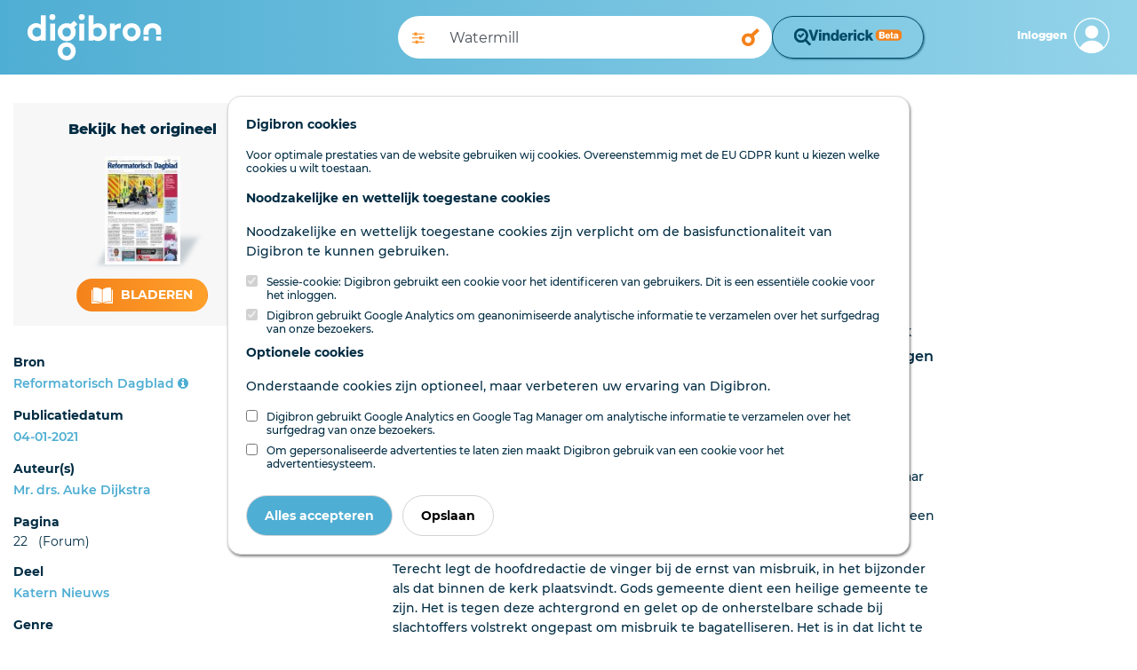

--- FILE ---
content_type: text/html; charset=utf-8
request_url: https://www.digibron.nl/viewer/collectie/Digibron/offset/2/zoekwoord/Watermill/id/tag:RD.nl,20210104:newsml_pr16611723
body_size: 48185
content:
<!DOCTYPE html>
<html lang="nl">
<head>
    <meta charset="utf-8">
    <meta http-equiv="X-UA-Compatible" content="IE=edge">
    <meta name="viewport" content="width=device-width, initial-scale=1">
    <meta name="csrf-token" content="TfdjbNBThfk2Ji9hgzHjLIipfLImFG7qPosX0c2A">

    <link rel="stylesheet" type="text/css" href="https://www.digibron.nl/css/vendor.css?id=b4eef67a01284190f8b87a90d532ea03">
    <link rel="stylesheet" type="text/css" href="https://www.digibron.nl/css/app-default.css?id=dbc2ca30984c0a8d2923b093f5ab9180">

            <link rel="stylesheet" type="text/css" href="https://www.digibron.nl/vinderick/asset/0.20.1/vinderick-library.min.css">
        <link rel="stylesheet" type="text/css" href="https://www.digibron.nl/css/vinderick.css?id=108b1e251812bceeb1dc3ce649249a8b">
        
    <link rel="apple-touch-icon" href="https://www.digibron.nl/images/icons/apple-touch-icon.png">
    <link rel="icon" type="image/x-icon" href="https://www.digibron.nl/favicon.ico">

    <meta name="application-name" content="Digibron">
    <meta name="msapplication-TileColor" content="#FFFFFF">
    <meta name="msapplication-TileImage" content="https://www.digibron.nl/images/icons/mstile-144x144.png">

        <link rel="canonical" href="https://www.digibron.nl/viewer/collectie/Digibron/id/tag:RD.nl,20210104:newsml_pr16611723">

    
            <!-- Primary Meta Tags -->
    <title>Digibron, Verdachte misbruik verdient wel eerlijk proces</title>
    <meta name="title" content="Digibron, Verdachte misbruik verdient wel eerlijk proces">
    <meta name="description" content="Geestelijken die van misbruik beschuldigd worden, moeten een eerlijk proces krijgen. Dat principe komt bij een eenzijdige focus op de belangen van misbruikslachtoffers in het geding.">
    <meta name="publication" content="Reformatorisch Dagblad">
    <meta name="author" content="Mr. drs. Auke Dijkstra">


    
            <!-- Open Graph / Facebook -->
    <meta property="og:type" content="article">
    <meta property="article:published_time" content="20210104">
    <meta property="og:url" content="https://www.digibron.nl/viewer/collectie/Digibron/offset/2/zoekwoord/Watermill/id/tag:RD.nl,20210104:newsml_pr16611723">
    <meta property="og:site_name" content="Digibron">
    <meta property="og:title" content="Digibron, Verdachte misbruik verdient wel eerlijk proces">
    <meta property="og:description" content="Geestelijken die van misbruik beschuldigd worden, moeten een eerlijk proces krijgen. Dat principe komt bij een eenzijdige focus op de belangen van misbruikslachtoffers in het geding.">
    <meta property="og:image" content="https://www.digibron.nl/images/generated/reformatorisch-dagblad/katern-nieuws/2021/01/04/22-thumbnail.jpg">

    
            <!-- Twitter -->
    <meta property="twitter:card" content="Article">
    <meta property="twitter:site" content="@digibronnl">
    <meta property="twitter:url" content="https://www.digibron.nl/viewer/collectie/Digibron/offset/2/zoekwoord/Watermill/id/tag:RD.nl,20210104:newsml_pr16611723">
    <meta property="twitter:title" content="Digibron, Verdachte misbruik verdient wel eerlijk proces">
    <meta property="twitter:description" content="Geestelijken die van misbruik beschuldigd worden, moeten een eerlijk proces krijgen. Dat principe komt bij een eenzijdige focus op de belangen van misbruikslachtoffers in het geding.">
    <meta property="twitter:image" content="https://www.digibron.nl/images/generated/reformatorisch-dagblad/katern-nieuws/2021/01/04/22-thumbnail.jpg">

    </head>
<body class=" viewer  default ">
    <div id="emg_cookiewall" style="" class="eu-popup ">
    
            <div class="w-100">
            <p>
                <b>
                    
                                            Digibron cookies
                                    </b>
            </p>
        </div>
        
            <div class="w-100">
                            Voor optimale prestaties van de website gebruiken wij cookies. Overeenstemmig met de EU GDPR kunt u kiezen welke cookies u wilt toestaan.
                    </div>
    
    
    <form action="/saveTheCookie" method="POST" class="w-100">
        <div style="width: 100%;">

                            <div>
    
            
        <p>
            <b>
                                    Noodzakelijke en wettelijk toegestane cookies
                            </b>
        </p>
        <p>
            
                                                Noodzakelijke en wettelijk toegestane cookies zijn verplicht om de basisfunctionaliteit van Digibron te kunnen gebruiken.
                                    </p>
        
                    <div class="cookie_choice">
    
        
    <input type="checkbox" id="session" name="session" class="eu-cookie-consent-category-essential eu-cookie-consent-cookie" value="1"  checked="checked" disabled="disabled" >
    
            <input type="hidden" name="session" value="1">
        <label for="session">
                    Sessie-cookie: Digibron gebruikt een cookie voor het identificeren van gebruikers. Dit is een essentiële cookie voor het inloggen.
            </label>
</div>
                    <div class="cookie_choice">
    
        
    <input type="checkbox" id="analytics" name="analytics" class="eu-cookie-consent-category-essential eu-cookie-consent-cookie" value="1"  checked="checked" disabled="disabled" >
    
            <input type="hidden" name="analytics" value="1">
        <label for="analytics">
                    Digibron gebruikt Google Analytics om geanonimiseerde analytische informatie te verzamelen over het surfgedrag van onze bezoekers.
            </label>
</div>
            </div>
                            <div>
    
            
        <p>
            <b>
                                    Optionele cookies
                            </b>
        </p>
        <p>
            
                                                Onderstaande cookies zijn optioneel, maar verbeteren uw ervaring van Digibron.
                                    </p>
        
                    <div class="cookie_choice">
    
        
    <input type="checkbox" id="google" name="google" class="eu-cookie-consent-category-optional eu-cookie-consent-cookie" value="1" >
    
        <label for="google">
                    Digibron gebruikt Google Analytics en Google Tag Manager om analytische informatie te verzamelen over het surfgedrag van onze bezoekers.
            </label>
</div>
                    <div class="cookie_choice">
    
        
    <input type="checkbox" id="codalt" name="codalt" class="eu-cookie-consent-category-optional eu-cookie-consent-cookie" value="1" >
    
        <label for="codalt">
                    Om gepersonaliseerde advertenties te laten zien maakt Digibron gebruik van een cookie voor het advertentiesysteem.
            </label>
</div>
            </div>
                    </div>
        <div style="margin-top: 20px;">
                            <button class="eu-popup-button btn btn-primary mr-2" id="eu-cookie-consent-cookie">
                                            Alles accepteren
                                    </button>
                        <button id="saveButton" type="submit" class="eu-popup-button btn btn-secondary">
                                    Opslaan
                            </button>
        </div>
    </form>
</div>


    <div id="search__header" class="container-fluid py-3 d-md-none">
    <div class="row">
        <div class="col-6 pl-0 d-md-none">
            <a href="https://www.digibron.nl"><img id="search__logo" src="/images/logo/default/Digibron-Logo-Color.svg" alt="Digibron Zoeken Icoon" /></a>
        </div>
        <div id="user__menu" class="col-6 pr-0">
                            <a class="float-right px-0 border-0 navbar-toggler nav__login-link" id="nav__inloggen" href="https://www.digibron.nl/inloggen">
                    <div class="d-flex justify-content-end align-items-center">
                        <span class="d-none d-md-inline">Inloggen</span>
                        <span id="account_icon" class="d-block float-right ml-2">&nbsp;</span>
                    </div>
                </a>
                    </div>
    </div>
</div>
<div class="container-fluid" id="header_search">
    <div class="container-fluid px-md-0 px-xl-3">
        <div class="row py-3">
            <div class="d-none d-md-block col-3 col-xl-4">
                <a href="https://www.digibron.nl" title="Digibron"><img id="site__logo" src="/images/logo/default/Digibron-Logo-DIAP.svg" alt=""/></a>
            </div>
            <div class="col-12 col-md-6 d-flex px-0 px-lg-3 align-items-center">
                <form autocomplete="off" id="nav-searchform" name="nav-searchform" method="post" enctype="multipart/form-data" data-action="zoekwoord/Watermill" action="https://www.digibron.nl/zoeken" role="search" class="d-flex my-2 my-lg-0 w-100 gap-2">
                    <input type="hidden" name="_token" value="TfdjbNBThfk2Ji9hgzHjLIipfLImFG7qPosX0c2A" autocomplete="off">                    <div class="input-group flex-grow-1 px-0 searchbar-group">
                        <button class="d-none d-lg-block toggle_advanced_search px-3" title="Uitgebreid zoeken" type="button">
                            <i class="fa fa-solid fa-sliders"></i>
                        </button>
                        <input autocomplete="off" list="suggestions" type="text" value="Watermill" class="form-control typeahead border-0 flex-grow-1" name="search_query" id="search_query" placeholder="Waar bent u naar op zoek?">
                        <datalist id="suggestions">
                        </datalist>
                        <div class="input-group-append">
                            <button type="submit" class="form-control btn btn-outline-light d-block" id="execute_search">&nbsp;</button>
                        </div>
                    </div>
                                            <div>
                            <button class="form-control btn btn-outline-light text-wrap" id="vinderick-open-modal">
                                <img src="https://www.digibron.nl/images/vinderick/logo-and-name-beta.svg?id=a0f43e7b4a8905540d4f464eb940bc3d" alt="Vinderick logo" class="desktop-image">
                                <img src="https://www.digibron.nl/vinderick/asset/0.20.1/vinderick-logo-blue.svg" alt="Vinderick logo" class="mobile-image">
                            </button>
                        </div>
                                    </form>
            </div>
            <div class="d-none d-md-block col-3 col-xl-2 d-flex align-items-center justify-content-end">
                <div id="user__menu" class="d-none d-md-block float-right pr-0">
                                            <a class="float-right px-0 border-0 navbar-toggler nav__login-link" id="nav__inloggen" href="https://www.digibron.nl/inloggen">
                            <div class="d-flex justify-content-end align-items-center">
                                <span class="d-none d-md-inline">Inloggen</span>
                                <span id="account_icon" class="d-block float-right ml-2">&nbsp;</span>
                            </div>
                        </a>
                                    </div>
            </div>
        </div>
    </div>
</div>
<script>
    let dateFieldsPhp = [];
</script>

<div id="advanced_search_container">
    <form id="advanced-search" method="post" class="form-horizontal" action="https://www.digibron.nl/zoeken">
        <input type="hidden" name="post_source" value="querybuilder" />
        <div class="col-12 col-xl-8 offset-xl-2 py-3">
            <div id="close_advanced_search" class="qb-home py-3">
                <h2 class="text-center">Uitgebreid zoeken</h2>
                <p class="text-center"><a class="close_advanced_search" href="#">Terug naar eenvoudig zoeken</a></p>
            </div>
            <div id="section-search-results" class="qb-search">
                <div class="container-fluid px-0">
                    <div class="row">
                        <div class="col-16 col-md-6">
                            <h2>Uitgebreid zoeken</h2>
                        </div>
                        <div class="col-16 col-md-6 text-right close-search">
                            <a class="" href="#">Sluiten</a><img class="close-search-icon" src="/images/icons/default/icon-cross-orange.svg" alt="Sluiten" />
                        </div>
                    </div>
                </div>
            </div>
            <div class="border-top pt-3 pb-3">
                <h6>Standaard operator <i class="fa fa-caret-down float-right"></i></h6>
                <div class="row">
                    <div class="col-sm-3 form-group">
                        <select class="form-control" id="default-operator-selector">
                            <option value="AND">EN (AND)</option>
                            <option value="OR">OF (OR)</option>
                        </select>
                    </div>
                </div>
            </div>
            <div class="border-top pt-3 pb-3">
                <h6>Zoekwoorden <i class="fa fa-caret-down float-right"></i></h6>
                <div>
                    <div class="term_row form-group duplicate row" data-iterator="1">
                        <label class="sr-only control-label hidden col-sm-4 col-lg-3">settings[field]:</label>
                        <div class="col-sm-4 col-lg-3">
                            <select class="form-control add-row" name="operators[]">
                                <option value="has-all" selected="selected">Bevat de termen</option>
                                <option value="has-any">Bevat een van de termen</option>
                                <option value="has-not">Zonder de termen</option>
                            </select>
                        </div>
                        <div class="col-sm-4 col-lg-6">
                            <input type="text" class="form-control" name="values[]" placeholder="Zoekterm(en)">
                        </div>
                        <div class="col-sm-4 col-lg-3">
                            <div class="float-left d-inline-block dtext-in mr-3">in</div>
                            <select class="form-control w-75" name="fields[]">
                                <option value="*" selected="selected">Alle velden</option>
                                                                                                            <option data-type="text" data-fields="description">Aanhef</option>
                                                                                                                                                <option data-type="text" data-fields="content">Content</option>
                                                                                                                                                <option data-type="text" data-fields="authors">Auteurs</option>
                                                                                                                                                <option data-type="text" data-fields="subject">Deel</option>
                                                                                                                                                <option data-type="text" data-fields="headline|subHeadline">Kop</option>
                                                                                                                                                <option data-type="text" data-fields="edNote">Memo / serie</option>
                                                                                                                                                <option data-type="text" data-fields="pageName">Pagina (naam)</option>
                                                                                                                                                <option data-type="text" data-fields="genre">Genre</option>
                                                                                                                                                <option data-type="text" data-fields="category">Rubriek</option>
                                                                                                                                                <option data-type="text" data-fields="packageName">Serie</option>
                                                                                                                                                <option data-type="text" data-fields="person">Persoon</option>
                                                                                                </select>
                        </div>
                    </div>
                    <div class="row">
                        <div class="col-12">
                            <a class="remove-input-row float-right">- Veld verwijderen</a>
                            <a class="add-input-row">+ Veld toevoegen</a>
                        </div>
                    </div>
                </div>
            </div>
            <div class="border-top pt-3 pb-3">
                <h6>Datum <i class="fa fa-caret-down float-right"></i></h6>
                <div class="row">
                    <div class="col-sm-3 form-group">
                        <select class="form-control" id="date-selector">
                            <option>Alle data</option>
                            <optgroup label="Periode">
                                <option data-single="Vandaag">Vandaag</option>
                                <option data-single="Afgelopen week">Afgelopen week</option>
                                <option data-single="Afgelopen maand">Afgelopen maand</option>
                                <option data-single="Afgelopen 3 maanden">Afgelopen 3 maanden</option>
                                <option data-single="Afgelopen 6 maanden">Afgelopen 6 maanden</option>
                                <option data-single="Afgelopen jaar">Afgelopen jaar</option>
                            </optgroup>
                            <optgroup label="Specifieke datum">
                                <option data-single="Dag" data-show="single">Datum is</option>
                                <option data-show="from,until">Datum is van ... tot ...</option>
                                <option data-show="until">Datum is voor ...</option>
                                <option data-show="from">Datum is na ...</option>
                            </optgroup>
                        </select>
                    </div>
                    <div class="col-sm-8 col-xl-4 form-group date-from">
                        <span class="float-left d-block px-2" style="line-height:38px;">Van</span>
                        <select class="from-day form-control w-25 float-left mr-1" name="datefrom[]">
                                                            <option value="1">1</option>
                                                            <option value="2">2</option>
                                                            <option value="3">3</option>
                                                            <option value="4">4</option>
                                                            <option value="5">5</option>
                                                            <option value="6">6</option>
                                                            <option value="7">7</option>
                                                            <option value="8">8</option>
                                                            <option value="9">9</option>
                                                            <option value="10">10</option>
                                                            <option value="11">11</option>
                                                            <option value="12">12</option>
                                                            <option value="13">13</option>
                                                            <option value="14">14</option>
                                                            <option value="15">15</option>
                                                            <option value="16">16</option>
                                                            <option value="17">17</option>
                                                            <option value="18">18</option>
                                                            <option value="19">19</option>
                                                            <option value="20">20</option>
                                                            <option value="21">21</option>
                                                            <option value="22">22</option>
                                                            <option value="23">23</option>
                                                            <option value="24">24</option>
                                                            <option value="25">25</option>
                                                            <option value="26">26</option>
                                                            <option value="27">27</option>
                                                            <option value="28">28</option>
                                                            <option value="29">29</option>
                                                            <option value="30">30</option>
                                                            <option value="31">31</option>
                                                    </select>
                        <select class="form-control from-month w-25 float-left mr-1" name="datefrom[]">
                            <option value="1">Jan</option>
                            <option value="2">Feb</option>
                            <option value="3">Maa</option>
                            <option value="4">Apr</option>
                            <option value="5">Mei</option>
                            <option value="6">Jun</option>
                            <option value="7">Jul</option>
                            <option value="8">Aug</option>
                            <option value="9">Sep</option>
                            <option value="10">Okt</option>
                            <option value="11">Nov</option>
                            <option value="12">Dec</option>
                        </select>
                        <input type="text" pattern="[0-9]{4}" class="from-year form-control w-25 float-left" name="datefrom[]">
                    </div>
                    <div class="col-sm-8 col-xl-4 form-group date-single">
                        <select class="single-day form-control w-25 float-left mr-1" name="datesingle[]">
                                                            <option value="1">1</option>
                                                            <option value="2">2</option>
                                                            <option value="3">3</option>
                                                            <option value="4">4</option>
                                                            <option value="5">5</option>
                                                            <option value="6">6</option>
                                                            <option value="7">7</option>
                                                            <option value="8">8</option>
                                                            <option value="9">9</option>
                                                            <option value="10">10</option>
                                                            <option value="11">11</option>
                                                            <option value="12">12</option>
                                                            <option value="13">13</option>
                                                            <option value="14">14</option>
                                                            <option value="15">15</option>
                                                            <option value="16">16</option>
                                                            <option value="17">17</option>
                                                            <option value="18">18</option>
                                                            <option value="19">19</option>
                                                            <option value="20">20</option>
                                                            <option value="21">21</option>
                                                            <option value="22">22</option>
                                                            <option value="23">23</option>
                                                            <option value="24">24</option>
                                                            <option value="25">25</option>
                                                            <option value="26">26</option>
                                                            <option value="27">27</option>
                                                            <option value="28">28</option>
                                                            <option value="29">29</option>
                                                            <option value="30">30</option>
                                                            <option value="31">31</option>
                                                    </select>
                        <select class="form-control single-month w-25 float-left mr-1" name="datesingle[]">
                            <option value="1">Jan</option>
                            <option value="2">Feb</option>
                            <option value="3">Maa</option>
                            <option value="4">Apr</option>
                            <option value="5">Mei</option>
                            <option value="6">Jun</option>
                            <option value="7">Jul</option>
                            <option value="8">Aug</option>
                            <option value="9">Sep</option>
                            <option value="10">Okt</option>
                            <option value="11">Nov</option>
                            <option value="12">Dec</option>
                        </select>
                        <input type="text" pattern="[0-9]{4}" class="single-year form-control w-25 float-left" name="datesingle[]">
                    </div>
                    <div class="col-sm-8 offset-sm-3 offset-xl-0 col-xl-4 form-group date-until">
                        <span class="float-left d-block px-2" style="line-height:38px;">Tot</span>
                        <select class="until-day form-control w-25 float-left mr-1" name="dateuntil[]">
                                                            <option value="1">1</option>
                                                            <option value="2">2</option>
                                                            <option value="3">3</option>
                                                            <option value="4">4</option>
                                                            <option value="5">5</option>
                                                            <option value="6">6</option>
                                                            <option value="7">7</option>
                                                            <option value="8">8</option>
                                                            <option value="9">9</option>
                                                            <option value="10">10</option>
                                                            <option value="11">11</option>
                                                            <option value="12">12</option>
                                                            <option value="13">13</option>
                                                            <option value="14">14</option>
                                                            <option value="15">15</option>
                                                            <option value="16">16</option>
                                                            <option value="17">17</option>
                                                            <option value="18">18</option>
                                                            <option value="19">19</option>
                                                            <option value="20">20</option>
                                                            <option value="21">21</option>
                                                            <option value="22">22</option>
                                                            <option value="23">23</option>
                                                            <option value="24">24</option>
                                                            <option value="25">25</option>
                                                            <option value="26">26</option>
                                                            <option value="27">27</option>
                                                            <option value="28">28</option>
                                                            <option value="29">29</option>
                                                            <option value="30">30</option>
                                                            <option value="31">31</option>
                                                    </select>
                        <select class="form-control until-month w-25 float-left mr-1" name="dateuntil[]">
                            <option value="1">Jan</option>
                            <option value="2">Feb</option>
                            <option value="3">Maa</option>
                            <option value="4">Apr</option>
                            <option value="5">Mei</option>
                            <option value="6">Jun</option>
                            <option value="7">Jul</option>
                            <option value="8">Aug</option>
                            <option value="9">Sep</option>
                            <option value="10">Okt</option>
                            <option value="11">Nov</option>
                            <option value="12">Dec</option>
                        </select>
                        <input type="text" pattern="[0-9]{4}" class="until-year form-control w-25 float-left" name="dateuntil[]">
                    </div>
                </div>
            </div>
            <div class="border-top pt-3 pb-3" id="find_sources">
                <h6 class="open">Bronnen</h6>
                <input type="checkbox" checked data-toggle="toggle" data-style="ios" class="advanced_search_toggle mt-2 mt-md-0" data-on="Insluiten" data-off="Uitsluiten" data-size="mini">
                <input type="text" style="margin-top:10px !important;" class="form-control mt-2 mt-md-0 mb-3 col-6 col-md-9" id="filter_sources" placeholder="Bronnen filteren" />

                <div id="availablePublicationsContainer" data-url="https://www.digibron.nl/ajax/available-publications">
                    <img src="https://www.digibron.nl/images/preload.gif?id=4d1463b432daec100ac863b17c5a0e75" alt="">
                </div>
            </div>
            <button type="button" id="clear_fields" class="btn btn-default float-right" data-toggle="modal" data-target="#exampleModalCenter"><span class="d-none d-md-inline">Zoekopdracht W</span><span class="d-inline d-md-none">W</span>issen</button>
            <input type="button" id="submit_search" class="btn btn-primary mr-3" value="Zoeken" />
        </div>

    </form>
</div>
<div class="modal fade" id="exampleModalCenter" tabindex="-1" role="dialog" aria-labelledby="exampleModalCenterTitle" aria-hidden="true">
    <div class="modal-dialog modal-dialog-centered" role="document">
        <div class="modal-content">
            <div class="modal-header">
                <h5 class="modal-title" id="exampleModalLongTitle">Zoekopdracht wissen</h5>
                <button type="button" class="close" data-dismiss="modal" aria-label="Close">
                    <span aria-hidden="true">&times;</span>
                </button>
            </div>
            <div class="modal-body">
                <p>Weet u zeker dat u de huidige opdracht wilt wissen?</p>
            </div>
            <div class="modal-footer">
                <button type="button" class="btn btn-primary" id="clear_search">Ja</button>
                <button type="button" class="btn btn-secondary" data-dismiss="modal">Nee</button>
            </div>
        </div>
    </div>
</div>

    <main class="page-contents">
            <article>
        <div class="container-fluid pb-5 bmuwrapper">
            <div class="row">
                <div class="col-12 col-lg-4 col-xl-3">
                    <div class="row d-flex flex-column-reverse flex-md-row">
                        <div class="col-md-6 col-lg-12 mt-lg-2 d-none d-md-block">
                                                            <div class="original-viewer py-xl-3 mt-0 mt-md-3 mt-lg-4 d-flex flex-xl-column align-items-center justify-content-around">
                                    <p class="intro d-none d-xl-block m-xl-0">Bekijk het origineel</p>
                                    <div class="cover-container my-3 d-inline-block d-xl-block">
                                        <img src="https://www.digibron.nl/images/generated/reformatorisch-dagblad/katern-nieuws/2021/01/04/1-thumbnail.jpg" alt="Verdachte misbruik verdient wel eerlijk proces" />
                                    </div>
                                    <div class="d-inline-block">
                                        <p class="intro d-xl-none">Bekijk het origineel</p>
                                        <div>
                                                                                                                                                <span>
                                                        <a class="btn btn-lg" href="https://www.digibron.nl/inkijken/[base64]" rel="nofollow">
                                                            <img src="/images/icons/default/icon-read-white.svg" alt="" />
                                                            Bladeren
                                                       </a>
                                                    </span>
                                                                                                                                    </div>
                                    </div>
                                </div>
                                                    </div>
                        <div class="col-md-6 col-lg-12">
                            <div class="sidebar py-lg-3">
    
    
    
            <div class="p-3 px-md-0 pb-lg-0 border-bottom">
            <span>Bron</span>
            <span class="float-right mt-lg-1">
                <a href="/zoeken/Bron/Reformatorisch%20Dagblad/sortering/publicatiedatum-aflopend" rel="nofollow">Reformatorisch Dagblad</a>
                <a data-toggle="tooltip" data-placement="top" data-title="Bronpagina" href="https://www.digibron.nl/bron/reformatorisch-dagblad">
                    <i class="fa fa-info-circle"></i>
                </a>
            </span>
        </div>
    
            <div class="p-3 px-md-0 pb-lg-0 border-bottom">
            <span>Publicatiedatum</span>
            <span class="float-right mt-lg-1">

            <a href="/zoeken/Dag/2021-01-04/Bron/Reformatorisch%20Dagblad/sortering/publicatiedatum-aflopend" rel="nofollow">
                04-01-2021
            </a>
            </span>
        </div>
    
            <div class="p-3 px-md-0 pb-lg-0 border-bottom">
            <span>Auteur(s)</span>
                            <span class="float-right mt-lg-1">
                    <a href="/zoeken/Auteur/Mr.%20drs.%20Auke%20Dijkstra/sortering/publicatiedatum-aflopend" rel="nofollow">Mr. drs. Auke Dijkstra</a>
                </span>
                    </div>
    
    
            <div class="p-3 px-md-0 pb-lg-0 border-bottom">
            <span>Pagina</span>
            <span class="float-right mt-lg-1">
                                    22
                                                    &nbsp;&nbsp;(Forum)
                            </span>
        </div>
    
            <div class="p-3 px-md-0 pb-lg-0 border-bottom">
            <span>Deel</span>
            <span class="float-right mt-lg-1">
                <a href="/zoeken/Deel/Katern%20Nieuws/sortering/paginanummer-oplopend/Dag/2021-01-04" rel="nofollow">
                    Katern Nieuws
                </a>
            </span>
        </div>
    
    
            <div class="p-3 px-md-0 pb-lg-0 border-bottom">
            <span>Genre</span>
            <span class="float-right mt-lg-1">Opinie</span>
        </div>
    
    
            <div class="p-3 px-md-0 pb-lg-0 border-bottom">
            <span>Sectie</span>
            <span class="float-right mt-lg-1">Forum</span>
        </div>
    
    
            
    
    </div>
<div class="btn btn-xl btn-default float-right mt-3" data-val_down="+ Meer informatie" data-val_up="- Minder informatie" id="more_metadata">+ Meer informatie</div>

                        </div>
                    </div>
                </div>
                <div class="col-12 col-lg-8 col-xl-6 offset-xl-1 mt-3">
                    <div class="row mb-3 document-actions">
    <div class="col-12 mt-3 d-flex justify-content-between">
                            </div>
    <div class="col-12 my-3 text-center share_wrapper">
                    <div class="share_header_mobile text-uppercase font-weight-bold mb-2">Deel online</div>
            <a href="https://wa.me/?text=https://www.digibron.nl/viewer/collectie/Digibron/id/tag:RD.nl,20210104:newsml_pr16611723" target="_blank" rel="noopener" class="m-1">
    <img src="https://www.digibron.nl/images/icons/socials/icon-share-whatsapp-gradient.svg" width="34" height="34" alt="WhatsApp">
</a>

<a href="https://www.facebook.com/sharer/sharer.php?u=https://www.digibron.nl/viewer/collectie/Digibron/id/tag:RD.nl,20210104:newsml_pr16611723" target="_blank" rel="noopener" class="m-1">
    <img src="https://www.digibron.nl/images/icons/socials/icon-share-facebook-gradient.svg" width="34" height="34" alt="Facebook">
</a>

<a href="https://twitter.com/intent/tweet?text=https://www.digibron.nl/viewer/collectie/Digibron/id/tag:RD.nl,20210104:newsml_pr16611723" target="_blank" rel="noopener" class="m-1">
    <img src="https://www.digibron.nl/images/icons/socials/icon-share-twitter-gradient.svg" width="34" height="34" alt="Twitter">
</a>

<a href="https://www.linkedin.com/shareArticle?mini=true&url=https://www.digibron.nl/viewer/collectie/Digibron/id/tag:RD.nl,20210104:newsml_pr16611723" target="_blank" rel="noopener" class="m-1">
    <img src="https://www.digibron.nl/images/icons/socials/icon-share-linkedin-gradient.svg" width="34" height="34" alt="LinkedIn">
</a>

<a href="mailto:?body=https://www.digibron.nl/viewer/collectie/Digibron/id/tag:RD.nl,20210104:newsml_pr16611723" target="_blank" rel="noopener" class="m-1">
    <img src="https://www.digibron.nl/images/icons/socials/icon-share-mail-gradient.svg" width="34" height="34" alt="Email">
</a>
            </div>
</div>
                    <h1>Verdachte misbruik verdient wel eerlijk proces</h1>

                    
                    <div class="toolbar mb-3">
                        <span class="search__meta">4 minuten leestijd</span>

                        
                                                    <span class="search__meta ml-4">
                                <button type="button" rel="nofollow" class="collapse-audio-version-button btn btn-link p-0 collapsed"
                                        data-toggle="collapse" data-target="#collapseAudioVersion" aria-expanded="false"
                                        aria-controls="collapseAudioVersion">
                                    <span class="fa fa-fw fa-volume-up" data-alternative-icon="fa fa-fw fa-close"></span>
                                    <span class="text-content" data-alternative-text="Speler sluiten">Lees voor</span>
                                </button>
                            </span>
                        
                                                    <a href="#" id="toggle_highlight" class="ml-4  active ">
                                <span class="fa fa-fw fa-pencil"></span>
                                <span class="toggle_highlight_text">Arcering  uitzetten </span>
                            </a>
                                            </div>
                                            <div class="collapse mb-3" id="collapseAudioVersion" aria-hidden="TRUE">
                            <audio controlsList="nodownload noplaybackrate" controls preload="none" aria-label="Luister naar dit artikel" class="w-100">
                                <source src="https://www.digibron.nl/ajax/document/tag:RD.nl,20210104:newsml_pr16611723/audio" type="audio/mp3">
                                Your browser does not support the audio element.
                            </audio>
                        </div>
                                        <div class="lead">
                        <p class="intro">Geestelijken die van misbruik beschuldigd worden, moeten een eerlijk proces krijgen. Dat principe komt bij een eenzijdige focus op de belangen van misbruikslachtoffers in het geding.</p>
                    </div>

                                            <div class="content" id="main-article-content">
    <p class="plattekst-rafelen-citaat-5r plattekst TX">„Slachtoffers misbruik moeten centraal staan, niet de daders.” Met deze stelling plaatst de hoofdredactie in haar commentaar (RD 21-12) vraagtekens bij de opvattingen van de rooms-katholieke theoloog Patrick Chatelion Counet, zoals gepresenteerd in zijn boek ”De Deetman files”. Die stelt volgens het commentaar dat de misbruikcijfers in het rapport van de commissie-Deetman „zwaar overdreven zijn” en dat de geestelijken die van misbruik beschuldigd werden geen eerlijk proces hebben gehad.</p><p class="plattekst TX plattekst-rafelen">Terecht legt de hoofdredactie de vinger bij de ernst van misbruik, in het bijzonder als dat binnen de kerk plaatsvindt. Gods gemeente dient een heilige gemeente te zijn. Het is tegen deze achtergrond en gelet op de onherstelbare schade bij slachtoffers volstrekt ongepast om misbruik te bagatelliseren. Het is in dat licht te begrijpen dat de hoofdredactie pleit voor een centrale positie voor het slachtoffer.</p><p class="tussenkop TX">Te lichtvaardig</p><p class="plattekst TX plattekst-rafelen">Het voorgaande neemt niet weg dat geestelijken die beschuldigd worden van misbruik een eerlijk proces moeten krijgen. Dat principe komt bij een eenzijdige focus op de belangen van slachtoffers in het geding. Dat blijkt bijvoorbeeld uit een uitspraak van de rechtbank Gelderland uit 2018 over de klachtencommissie voor seksueel misbruik in de Rooms-Katholieke Kerk. Dit orgaan was naar aanleiding van het rapport van de commissie-Deetman ingesteld om klachten over seksueel misbruik in de RKK te behandelen.</p><p class="plattekst TX plattekst-rafelen">De klachtencommissie hanteerde en communiceerde als speerpunt het centraal stellen van het slachtoffer. De rechtbank overwoog in haar uitspraak dat hiertegen geen enkel bezwaar bestaat als het gaat om het tonen van empathie voor klagers of het adviseren over therapeutische behandeling of financiële compensatie voor klagers. De rechtbank oordeelde echter ook: „Maar hiertegen bestaat wel ernstig bezwaar indien dit ertoe leidt dat de fundamentele rechten op eerbiediging van zijn privéleven, eer en goede naam en op een eerlijk, rechtvaardig en onpartijdig proces van de aangeklaagde persoon worden geschonden en die persoon lichtvaardig wordt schuldig bevonden aan een ernstig en infamerend vergrijp als seksueel misbruik.”</p><p class="plattekst TX plattekst-rafelen">Een concreet voorbeeld hiervan is het te lichtvaardig bewezen achten van misbruik. In de aangehaalde uitspraak toonde de rechtbank zich zeer kritisch over de bewijswaardering door de klachtencommissie.</p><p class="plattekst TX plattekst-rafelen">Belangrijker nog is dat ook op Bijbelse gronden bezwaar kan worden gemaakt tegen een absolute voorrangspositie voor het slachtoffer ten koste van de aangeklaagde. Denk bijvoorbeeld aan 1 Timotheüs 5:19: „Neem tegen een ouderling geen beschuldiging aan, anders dan onder twee of drie getuigen.” Uiteraard mag deze Bijbelse lijn niet gebruikt worden om misbruik te verhullen door onredelijk hoge eisen aan het bewijs te stellen. Slachtoffers van misbruik hebben doorgaans een lastige bewijspositie en dat moet verdisconteerd worden in de bewijswaardering. Maar er ligt wel een duidelijke richtlijn dat beschuldigingen (zeker waar het gaat om ambtsdragers) niet lichtvaardig mogen worden aangenomen.</p><p class="tussenkop TX">Neutraal</p><p class="plattekst TX plattekst-rafelen">In het licht van het voorgaande getuigt bijvoorbeeld de doelstelling van de adviescommissie seksueel misbruik in pastorale en/of kerkelijke gezagsrelaties van de Gereformeerde Gemeenten van meer wijsheid: „Recht doen aan slachtoffers van seksueel misbruik in kerkelijke en/of pastorale kerkelijke gezagsrelaties, bescherming bieden aan kwetsbaren en voorkomen van laster tegen degenen die een kerkelijk(e) ambt of functie bekleden.” Deze formulering is neutraal en houdt ook rekening met de positie van aangeklaagden.</p><p class="plattekst TX plattekst-rafelen">De realiteit van het kwaad betekent dat misbruik in de kerk helaas nog steeds kan plaatsvinden. Het is daarom van belang om de problematiek die in 2018 door de rechtbank Gelderland en nu door Chatelion Counet naar voren wordt gebracht onder ogen te zien. De enkele stelling dat slachtoffers en niet vermeende daders van misbruik centraal moeten staan, doet geen recht aan alle betrokken belangen.</p><p class="voetnoot TX">De auteur is advocaat bij <span class="hl hl__active">Watermill</span> Tax &amp; Legal en werkt als promovendus kerkrecht aan de Theologische Universiteit Kampen aan een onderzoek naar procedurele rechtvaardigheid in het kerkrecht.</p><p class="streamer-forum streamer TX ST">Er zijn Bijbelse bezwaren tegen een absolute voorrangspositie voor het slachtoffer</p>

    <div class="emgad mb-4" data-key="728x90"></div>

            <div class="article-partner-link">
    <span>
                    Dit artikel werd u aangeboden door: <a href="https://www.rd.nl" title="Reformatorisch Dagblad" rel="noopener">Reformatorisch Dagblad</a>
            </span>
</div>
    
    <p class="disclaimer_text px-0 pt-4 pb-1 mt-4 mb-0">
        Deze tekst is geautomatiseerd gemaakt en kan nog fouten bevatten.  Digibron  werkt
        voortdurend aan correctie. Klik voor het origineel door naar de pdf. Voor opmerkingen,
        vragen, informatie: <a href="https://www.digibron.nl/contact" title="Neem contact op met Digibron">contact</a>.<br/><br/>
        Op  Digibron  -en alle daarin opgenomen content- is het databankrecht van toepassing.
        Gebruiksvoorwaarden. Data protection law applies to Digibron and the content of this
        database. Terms of use.
    </p>
    <div id="footer_actions" class="col-12 px-0 py-2 mt-4">
                            <a href="/collection/export/tag:RD.nl,20210104:newsml_pr16611723/single" rel="nofollow" class="d-none d-md-inline px-0 btn btn-default btn-sm float-right print_document ml-2">
                <img class="mr-2" src="/images/icons/default/icon-print-orange-new.svg" alt="Print dit document">
                Printen
            </a>
            </div>

    </div>
                    
                    <div class="emgad mb-4" data-key="728x90"></div>
                </div>
            </div>
        </div>

                    <div class="w-100" id="read_newspaper">
                <div class="container-fluid">
                    <div class="row">
                        <div class="col-12 col-xl-8 offset-xl-2">
                            <div class="original-viewer py-4 py-xl-3 d-flex flex-column flex-lg-row align-items-center justify-content-around">
                                <h3 class="white text-center d-inline d-lg-none">Bekijk de hele uitgave van maandag 4 januari 2021</h3>
                                <p class="white text-center d-inline d-lg-none py-xl-3">Reformatorisch Dagblad <span style="opacity:.25;">|</span> 30 Pagina's</p>
                                <div class="cover-container my-3 d-inline-block d-xl-block">
                                    <img src="https://www.digibron.nl/images/generated/reformatorisch-dagblad/katern-nieuws/2021/01/04/1-thumbnail.jpg" alt="Verdachte misbruik verdient wel eerlijk proces" />
                                </div>
                                <div class="d-inline-block d-flex flex-column align-items-center">
                                    <h3 class="white d-none d-lg-inline">Bekijk de hele uitgave van maandag 4 januari 2021</h3>
                                    <p class="white d-none d-lg-inline py-3">Reformatorisch Dagblad <span style="opacity:.25;">|</span> 30 Pagina's</p>

                                                                                                                        <div class="btn btn-lg">
                                                <img src="/images/icons/default/icon-read.svg" alt="" />
                                                <a href="https://www.digibron.nl/inkijken/[base64]">Bekijk het origineel</a>
                                            </div>
                                                                                                            </div>
                            </div>
                        </div>
                    </div>
                </div>
            </div>
        
        <div class="w-100 py-5" id="related_contents">
            <div class="container-fluid">
    <div class="row">
        <div class="col-lg-4 col-xl-4">
            <div class="emgad mb-4" data-key="320x50"></div>
        </div>

        <div class="col-lg-6 col-xl-6 mt-3" id="relatedContentWrapper">
            <h2 class="text-center mb-4">Ook interessant voor u</h2>

            
            <div class="text-center mt-2 relatedContentLoader">
                <img src="https://www.digibron.nl/images/search/loader.gif" alt="">
            </div>
        </div>

        <template id="relatedContentEntry">
            <div class="mb-3 p-3 result-item list-thumbnail d-block d-md-flex flex-row relatedContentEntry">
                <div class="placeholder__image mr-4 flex-shrink-0 d-none d-md-block">
                    <img src="" alt="">
                </div>
                <div class="item__content w-100 flex-grow-1 pr-3">
                    <h4 class="mb-2 relatedContentEntryHeader">
                        <a href=""></a>
                    </h4>
                    <p class="mb-2 relatedContentEntrySummary"></p>
                    <div class="item__info">
                        <div class="search__meta mr-3 float-left relatedContentEntryDate"></div>
                        <div class="search__meta mr-3 float-left relatedContentEntryPublication"></div>
                        <div class="search__meta mr-3 float-left relatedContentEntryWordCount"></div>
                        <div class="search__meta mr-3 float-left relatedContentEntryAuthors"></div>

                        <div class="read__more float-right align-items-center relatedContentEntryReadMore">
                            <a href="">
                                <span class="mr-1 d-none d-lg-inline">Lees verder</span>
                                <img class="nav__arrow" src="https://www.digibron.nl/images/icons/default/icon-arrow-orange-right.svg" alt="">
                            </a>
                        </div>

                        <span class="clearfix"></span>
                    </div>
                </div>
            </div>
        </template>

        <template id="relatedContentAdd">
            <div class="emgad mb-4" data-key="300x250"></div>
        </template>
    </div>
</div>

        </div>
    </article>
    </main>

    <footer id="main__footer" class="footer search-footer">
    <div class="new__footer__links__container">
    <div class="container-fluid py-4">
        <div class="footer__links__container">
            <div>
                <h2>Gebruikersmenu</h2>
                <ul>
                    
                                            <li><a href="https://www.digibron.nl/inloggen">Inloggen</a></li>
                        <li><a href="https://service.erdee.nl/registreren" target="_blank" rel="noopener">Registreren</a></li>
                                    </ul>
            </div>
            <div>
                <h2>Digibron</h2>
                <ul>
                    
                    <li><button class="btn btn-link footer-link p-0 cookie_settings" type="button">Cookie voorkeuren</button></li>

                    <li><a href="https://www.digibron.nl/faq">FAQ</a></li>
                    <li><a href="https://www.digibron.nl/copyright">Copyright</a></li>
                    <li><a href="https://www.digibron.nl/contact">Contact</a></li>
                </ul>
            </div>
            <div>
                <h2>Erdee Media Groep</h2>
                <ul>
                    <li><a href="https://www.erdeemediagroep.nl/adverteren/home/" target="_blank" rel="noopener">Adverteren</a></li>
                    <li><a href="https://service.erdee.nl/voorwaarden/privacy" target="_blank" rel="noopener">Privacyverklaring</a></li>
                    <li><a href="https://service.erdee.nl/voorwaarden/cookies" target="_blank" rel="noopener">Cookieverklaring</a></li>
                    <li><a href="https://service.erdee.nl/voorwaarden/kunstmatige-intelligentie" target="_blank" rel="noopener">AI-beleid</a></li>
                </ul>
            </div>
        </div>
        <div class="poweredby-container">
            <a href="https://www.erdeemediagroep.nl/" title="Erdee Media Groep" rel="noopener">
                <img src="https://www.digibron.nl/images/logo/erdee-media-groep--logo.svg?id=c8d1bb2fdf39dd5c5849043e165d6a19" alt="logo erdee media groep">
            </a>
        </div>
    </div>
</div>
</footer>
<div id="back_to_top">
    <img src="/images/icons/default/icon-arrow-white-right.svg" alt=""/>
</div>

    <div class="dark-underlay"></div>

        <noscript>
    <iframe src="https://www.googletagmanager.com/ns.html?id=GTM-NTMWGH6"
            height="0" width="0" style="display:none;visibility:hidden"></iframe>
</noscript>

<script type="application/javascript">
    (function(w,d,s,l,i){w[l]=w[l]||[];w[l].push({"gtm.start":
            new Date().getTime(),event:"gtm.js"});var f=d.getElementsByTagName(s)[0],
        j=d.createElement(s),dl=l!="dataLayer"?"&l="+l:"";j.async=true;j.src="https://www.googletagmanager.com/gtm.js?id="+i+dl;f.parentNode.insertBefore(j,f);
    })(window,document,"script","dataLayer","GTM-NTMWGH6");

    addEventListener("DOMContentLoaded", () => {
        const initialDataLayers = JSON.parse('[{\u0022event\u0022:\u0022pageview\u0022,\u0022meta\u0022:{\u0022event\u0022:{\u0022isLoggedIn\u0022:\u00220\u0022},\u0022user\u0022:[]}},{\u0022event\u0022:\u0022detailView\u0022,\u0022meta\u0022:{\u0022event\u0022:{\u0022isLoggedIn\u0022:\u00220\u0022},\u0022user\u0022:[]},\u0022target\u0022:{\u0022id\u0022:\u0022tag:RD.nl,20210104:newsml_pr16611723\u0022,\u0022type\u0022:\u0022article\u0022,\u0022meta\u0022:{\u0022title\u0022:\u0022Verdachte misbruik verdient wel eerlijk proces\u0022,\u0022source\u0022:\u0022Reformatorisch Dagblad\u0022,\u0022pubTime\u0022:\u00222021-01-04\u0022}}}]');
        const additionalAttributes = JSON.parse('[{\u0022element\u0022:\u0022#main-article-content\u0022,\u0022attributeName\u0022:\u0022data-track-viewability\u0022,\u0022value\u0022:{\u0022id\u0022:\u0022main-article-content\u0022,\u0022type\u0022:\u0022element\u0022,\u0022track\u0022:\u0022session\u0022,\u0022meta\u0022:{\u0022type\u0022:\u0022detail\u0022,\u0022target\u0022:{\u0022id\u0022:\u0022tag:RD.nl,20210104:newsml_pr16611723\u0022,\u0022type\u0022:\u0022article\u0022,\u0022meta\u0022:{\u0022title\u0022:\u0022Verdachte misbruik verdient wel eerlijk proces\u0022,\u0022source\u0022:\u0022Reformatorisch Dagblad\u0022,\u0022pubTime\u0022:\u00222021-01-04\u0022}}}}}]');
        const inputs = document.getElementsByClassName("group--item");

        initialDataLayers.forEach(initialDataLayer => dataLayer.push(initialDataLayer));
        additionalAttributes.forEach(attribute =>
            $(attribute.element).attr(attribute.attributeName, JSON.stringify(attribute.value))
        );

        for (let i = 0; i < inputs.length; i++) {
            inputs[i].addEventListener("click", function () {
                if (!inputs[i].classList.contains("selected")) {
                    const data = { ...initialDataLayers[0] };
                    const container = inputs[i].parentElement;

                    data["target"] = {
                        "id": inputs[i].getAttribute("data-document_id"),
                        "type": "article",
                        "meta": {
                            "title": container.getElementsByClassName("title")[0].getAttribute("data-title"),
                            "source": container.getElementsByClassName("publication")[0].innerText,
                            "pubTime": container.getElementsByTagName("time")[0].getAttribute("datetime")
                        }
                    };
                    data["event"] = "addToCollection";
                    dataLayer.push(data);
                }
            });
        }
    });
</script>

    <div id="vinderick-container"></div>

    <script type="application/json" id="vinderick-config">
        {
            "logoPath": "https://www.digibron.nl/vinderick/asset/0.20.1/vinderick-logo.svg",
            "chatLogoPath": "https://www.digibron.nl/vinderick/asset/0.20.1/chat-logo.svg",
            "searchLogoPath": "https://www.digibron.nl/vinderick/asset/0.20.1/search-logo.svg",
            "logoWithNamePath": "https://www.digibron.nl/images/vinderick/logo-and-name-beta.svg",
                            "previewQuestions": [{"id":"68c12c5ea92de","question":"Wie is Johannes Calvijn?","searchHistory":[{"filters":{},"requiredSearchTerms":["Johannes Calvijn"],"optionalSearchTerms":["reformatie","protestantisme","theoloog"],"previousDocuments":[],"amountOfDocumentsFound":15}],"links":[{"id":"tag:Wekker,20070629:newsml_bb27982cbd4a6eae2b3c280ed079fba1","link":"https://www.digibron.nl/viewer/collectie/Digibron/id/tag:Wekker,20070629:newsml_bb27982cbd4a6eae2b3c280ed079fba1","name":"Beleving in reformatorische zin (Christenzijn in een belevingscultuur 2)","context":"De Wekker · 29/6/2007 · Prof. dr. G.C. den Hertog"},{"id":"tag:RD.nl,20100920:newsml_3e169a54ec8c1a83ea1aed059a86880d","link":"https://www.digibron.nl/viewer/collectie/Digibron/id/tag:RD.nl,20100920:newsml_3e169a54ec8c1a83ea1aed059a86880d","name":"Faculteit 'Aix' heet nu Johannes Calvijn","context":"Reformatorisch Dagblad · 20/9/2010 · Kerkredactie"},{"id":"tag:RD.nl,20080919:newsml_9c1a4d049c29ec477daf61804d59db41","link":"https://www.digibron.nl/viewer/collectie/Digibron/id/tag:RD.nl,20080919:newsml_9c1a4d049c29ec477daf61804d59db41","name":"Kroonprins Spanje   eregast op   Calvijncongres","context":"Reformatorisch Dagblad · 19/9/2008 · Kerkredactie"},{"id":"tag:RD.nl,19931022:newsml_2b161eec8c4bc9cfffbf09ba6734ccf4","link":"https://www.digibron.nl/viewer/collectie/Digibron/id/tag:RD.nl,19931022:newsml_2b161eec8c4bc9cfffbf09ba6734ccf4","name":"Geneve, citadel van de Reformatie","context":"Reformatorisch Dagblad · 22/10/1993 · W. van der Zwaag"},{"id":"tag:RD.nl,20240522:newsml_ww66836","link":"https://www.digibron.nl/viewer/collectie/Digibron/id/tag:RD.nl,20240522:newsml_ww66836","name":"Zoeken naar wat protestants is","context":"Reformatorisch Dagblad · 22/5/2024 · Gertrude de Wildt-Brouwer"},{"id":"Kerkblaadje_19591212_205_ART_S001_CID001","link":"https://www.digibron.nl/viewer/collectie/Digibron/id/Kerkblaadje_19591212_205_ART_S001_CID001","name":"Johannes Calvijn,","context":"Kerkblaadje · 12/12/1959 · Ds. S. Gerssen"},{"id":"tag:RD.nl,20070816:newsml_0802518033327b44654efeb3b4f4b539","link":"https://www.digibron.nl/viewer/collectie/Digibron/id/tag:RD.nl,20070816:newsml_0802518033327b44654efeb3b4f4b539","name":"Theologen werken aan imago Calvijn","context":"Reformatorisch Dagblad · 16/8/2007 · Kerkredactie"},{"id":"tag:RD.nl,20090528:newsml_4191a88a67bf14be3eec85d4485afbdd","link":"https://www.digibron.nl/viewer/collectie/Digibron/id/tag:RD.nl,20090528:newsml_4191a88a67bf14be3eec85d4485afbdd","name":"Kiezen uit 135 lezingen over Calvijn","context":"Reformatorisch Dagblad · 28/5/2009 · Maarten Stolk"},{"id":"tag:ProtestantsNederland,20140201:newsml_12e9bccfdb2a5a9b2ce3639e787fce57","link":"https://www.digibron.nl/viewer/collectie/Digibron/id/tag:ProtestantsNederland,20140201:newsml_12e9bccfdb2a5a9b2ce3639e787fce57","name":"Van de redactie","context":"Protestants Nederland · 1/2/2014 · P. van de Breevaart"},{"id":"tag:ProtestantsNederland,19670601:newsml_dcd429d743d79c3b92aa2684e1ef004c","link":"https://www.digibron.nl/viewer/collectie/Digibron/id/tag:ProtestantsNederland,19670601:newsml_dcd429d743d79c3b92aa2684e1ef004c","name":"De Reformatie","context":"Protestants Nederland · 1/6/1967 · Johannes Calvijn"},{"id":"tag:ProtestantsNederland,19841001:newsml_292d884358cad225399db20fb22c26e2","link":"https://www.digibron.nl/viewer/collectie/Digibron/id/tag:ProtestantsNederland,19841001:newsml_292d884358cad225399db20fb22c26e2","name":"De Reformatie","context":"Protestants Nederland · 1/10/1984 · Johannes Calvijn"},{"id":"tag:RD.nl,20140522:newsml_0b6aec43086e0a0a4e993f768cfc0001","link":"https://www.digibron.nl/viewer/collectie/Digibron/id/tag:RD.nl,20140522:newsml_0b6aec43086e0a0a4e993f768cfc0001","name":"Vrijheid van Evangelie niet ongebonden","context":"Reformatorisch Dagblad · 22/5/2014 · Klaas van der Zwaag"},{"id":"tag:Waarheidsvriend,19260219:newsml_adafe577fe59fc90d8a197d957ccaa5d","link":"https://www.digibron.nl/viewer/collectie/Digibron/id/tag:Waarheidsvriend,19260219:newsml_adafe577fe59fc90d8a197d957ccaa5d","name":"GEESTELIJKE OPBOUW","context":"De Waarheidsvriend · 19/2/1926 · Johannes Calvijn."},{"id":"Kerkblaadje_19600109_003_ART_S002_CID001","link":"https://www.digibron.nl/viewer/collectie/Digibron/id/Kerkblaadje_19600109_003_ART_S002_CID001","name":"Johannes Calvijn,","context":"Kerkblaadje · 9/1/1960 · Ds. S. Gerssen"},{"id":"tag:RD.nl,20230411:newsml_pr19219950","link":"https://www.digibron.nl/viewer/collectie/Digibron/id/tag:RD.nl,20230411:newsml_pr19219950","name":"Reformatiemuseum Genève open","context":"Reformatorisch Dagblad · 11/4/2023 · Redactie kerk"}],"answerFragmentObjectsByDocument":{"tag:Wekker,20070629:newsml_bb27982cbd4a6eae2b3c280ed079fba1":[{"text":"Wie Calvijns Institutie leest moet wel onder de indruk komen van zijn gedrevenheid om de gemeente te brengen tot een eigen, bewust beleefd en doordacht geloof.","url":"https://www.digibron.nl/viewer/collectie/Digibron/id/tag:Wekker,20070629:newsml_bb27982cbd4a6eae2b3c280ed079fba1#:~:text=Wie%20Calvijns%20Institutie,en%20doordacht%20geloof.","number":1},{"text":"In Calvijns omschrijving van het geloof kunnen we die eenheid van ‘hoofd’ en ‘hart’ ook meteen herkennen. Hij definieert een ‘waar geloof’ als ‘een vaste en zekere kennis van Gods welwillendheid jegens ons, welke gegrond op de waarheid van zijn genadige belofte in Christus, door de Heilige Geest aan ons verstand wordt geopenbaard en in ons hart wordt verzegeld’ (Institutie III, 2, 7).","url":"https://www.digibron.nl/viewer/collectie/Digibron/id/tag:Wekker,20070629:newsml_bb27982cbd4a6eae2b3c280ed079fba1#:~:text=In%20Calvijns%20omschrijving,III%2C%202%2C%207%29.","number":2},{"text":"Calvijns opkomen voor een kennis van ‘hoofd’ en ‘hart’ inéén is zonder twijfel door en door bijbels.","url":"https://www.digibron.nl/viewer/collectie/Digibron/id/tag:Wekker,20070629:newsml_bb27982cbd4a6eae2b3c280ed079fba1#:~:text=Calvijns%20opkomen%20voor,en%20door%20bijbels.","number":3}],"tag:RD.nl,19931022:newsml_2b161eec8c4bc9cfffbf09ba6734ccf4":[{"text":"Geneve staat onder ons bekend als de bakermat van het gereformeerd protestantisme. Inzonderheid de hervormer Johannes Calvijn (1509-1564) heeft in de zestiende eeuw, in nauwe samenwerking met zijn wapenbroeders Pierre Viret en Guillaume Farel, door zijn volhardende reformatorische ijver en veelomvattende werkzaamheden zijn stempel op deze stad gedrukt.","url":"https://www.digibron.nl/viewer/collectie/Digibron/id/tag:RD.nl,19931022:newsml_2b161eec8c4bc9cfffbf09ba6734ccf4#:~:text=Geneve%20staat%20onder,deze%20stad%20gedrukt.","number":4},{"text":"Calvijn zag hierin een duidelijke roeping van God. Op zondag 29 juli 1537 beklom de raadssecretaris Michel Roset de kansel en las hij de belijdenis en de stadswet voor. De magistraten gaven het voorbeeld en daarna stak heel de verzamelde menigte de handen op als bewijs van instemming en trouw. De ingevoerde tuchtmaatregelen in de kerk en in de raad der stad riepen echter zo veel weerstand op dat de hervormingsgezinde predikanten in 1538 genoodzaakt werden de stad te verlaten. Na in 1541 terug te zijn geroepen, werd de reformatorische arbeia met voortvarendheid ten uitvoer gebracht.","url":"https://www.digibron.nl/viewer/collectie/Digibron/id/tag:RD.nl,19931022:newsml_2b161eec8c4bc9cfffbf09ba6734ccf4#:~:text=Calvijn%20zag%20hierin,ten%20uitvoer%20gebracht.","number":5},{"text":"Wie Calvijns levensloop, brieven en geschriften raadpleegt, moet wel tot de conclusie komen dat het devies \"Terar dum prosim\" (Laat ik maar verteerd worden, als ik maar nuttig ben) volkomen op hem van toepassing is geweest.","url":"https://www.digibron.nl/viewer/collectie/Digibron/id/tag:RD.nl,19931022:newsml_2b161eec8c4bc9cfffbf09ba6734ccf4#:~:text=Wie%20Calvijns%20levensloop%2C,toepassing%20is%20geweest.","number":6}],"tag:RD.nl,20240522:newsml_ww66836":[{"text":"Protestanten zijn zich altijd bewust van de mogelijkheid van zelfbedrog en hebben een sterk ontwikkeld geweten, stelt dr. Van Ekris. Hij haalt de reformator Johannes Calvijn aan, die het menselijk hart een afgodenfabriek noemt.","url":"https://www.digibron.nl/viewer/collectie/Digibron/id/tag:RD.nl,20240522:newsml_ww66836#:~:text=Protestanten%20zijn%20zich,een%20afgodenfabriek%20noemt.","number":7}],"Kerkblaadje_19591212_205_ART_S001_CID001":[{"text":"Door het schrijven van zijn Institutie heeft Calvijn het gereformeerde' protestantisme doen geboren worden.","url":"https://www.digibron.nl/viewer/collectie/Digibron/id/Kerkblaadje_19591212_205_ART_S001_CID001#:~:text=Door%20het%20schrijven,doen%20geboren%20worden.","number":8},{"text":"Calvijn heeft zijn Institutie beschouwd en bedoeld als een handleiding bij het lezen van de Schrift, een hulpmiddel om de samenhangen van de schriftuurlijke waarheid te verstaan.","url":"https://www.digibron.nl/viewer/collectie/Digibron/id/Kerkblaadje_19591212_205_ART_S001_CID001#:~:text=Calvijn%20heeft%20zijn,waarheid%20te%20verstaan.","number":9},{"text":"Calvijn heeft zijn Institutie opgedragen aan de koning van Frankrijk, Frans I. De bedoeling daarbij was : de koning duidelijk te maken, dat de hervormden niets anders leerden dan wat in de Schrift gevonden werd.","url":"https://www.digibron.nl/viewer/collectie/Digibron/id/Kerkblaadje_19591212_205_ART_S001_CID001#:~:text=Calvijn%20heeft%20zijn,Schrift%20gevonden%20werd.","number":10},{"text":"Calvijn wilde de reformatie zuiveren van de verdenking als zou zij iets hebben uit te staan met de wederdopers, de revolutionaire tegenstroom van de reformatie, die op gewelddadige wijze de orde van deze wereld wilde omzetten in de orde van het Nieuwe Jeruzalem.","url":"https://www.digibron.nl/viewer/collectie/Digibron/id/Kerkblaadje_19591212_205_ART_S001_CID001#:~:text=Calvijn%20wilde%20de,het%20Nieuwe%20Jeruzalem.","number":11}],"tag:RD.nl,20070816:newsml_0802518033327b44654efeb3b4f4b539":[{"text":"GENEVE – Een groep van vijftig theologen en kerkhistorici wil het negatieve beeld dat van de reformator Johannes Calvijn bestaat, bijstellen. Over geen andere zestiende-eeuwse reformator zouden zo veel clichés bestaan als over Calvijn.","url":"https://www.digibron.nl/viewer/collectie/Digibron/id/tag:RD.nl,20070816:newsml_0802518033327b44654efeb3b4f4b539#:~:text=GENEVE%20%E2%80%93%20Een,als%20over%20Calvijn.","number":12},{"text":"In dat jaar is het vijf eeuwen geleden dat de reformator in de Franse stad Noyon ter wereld kwam.","url":"https://www.digibron.nl/viewer/collectie/Digibron/id/tag:RD.nl,20070816:newsml_0802518033327b44654efeb3b4f4b539#:~:text=In%20dat%20jaar,ter%20wereld%20kwam.","number":13},{"text":"Het rapport noemt vier stereotype beelden van Calvijn die „steeds weer opduiken”: de leer van de dubbele predestinatie (God verkiest en verwerpt mensen), de sobere leefregels die hij de inwoners van Genève oplegde, zijn aandeel in de terechtstelling van de ‘ketter’ Michael Servet, en zijn rol bij de ontwikkeling van het moderne kapitalisme.","url":"https://www.digibron.nl/viewer/collectie/Digibron/id/tag:RD.nl,20070816:newsml_0802518033327b44654efeb3b4f4b539#:~:text=Het%20rapport%20noemt,het%20moderne%20kapitalisme.","number":14},{"text":"In het rapport onderstrepen zij het belang van Calvijn voor de voortgang van de Reformatie in de zestiende eeuw. „De draagwijdte en de coherentie van zijn denken hebben de uitbouw van de gereformeerde kerken mogelijk gemaakt. Zonder Calvijn zou de Reformatie een andere weg zijn gegaan.”","url":"https://www.digibron.nl/viewer/collectie/Digibron/id/tag:RD.nl,20070816:newsml_0802518033327b44654efeb3b4f4b539#:~:text=In%20het%20rapport,weg%20zijn%20gegaan.%E2%80%9D","number":15}],"tag:ProtestantsNederland,19841001:newsml_292d884358cad225399db20fb22c26e2":[{"text":"Johannes Calvijn in zijn antwoord van 1 september 1539 aan kardinaal Jacopo Sadoleto, één der leidende figuren van de Contrareformatie (1477-1547).","url":"https://www.digibron.nl/viewer/collectie/Digibron/id/tag:ProtestantsNederland,19841001:newsml_292d884358cad225399db20fb22c26e2#:~:text=Johannes%20Calvijn%20in,de%20Contrareformatie%20%281477%2D1547%29.","number":16}],"tag:RD.nl,20140522:newsml_0b6aec43086e0a0a4e993f768cfc0001":[{"text":"De reformator Johannes Calvijn moest zijn positie bepalen ten opzichte van twee tegenstanders, te weten de Rooms-Katholieke Kerk en de beweging der dopers of anabaptisten, kortweg het doperdom. Het was een dubbele strijd.","url":"https://www.digibron.nl/viewer/collectie/Digibron/id/tag:RD.nl,20140522:newsml_0b6aec43086e0a0a4e993f768cfc0001#:~:text=De%20reformator%20Johannes,een%20dubbele%20strijd.","number":17},{"text":"Calvijn stelt dat Rome en de dopers dezelfde wortels hebben, namelijk het spiritualisme. Tegen beide handhaaft Calvijn de eenheid van Woord en Geest.","url":"https://www.digibron.nl/viewer/collectie/Digibron/id/tag:RD.nl,20140522:newsml_0b6aec43086e0a0a4e993f768cfc0001#:~:text=Calvijn%20stelt%20dat,Woord%20en%20Geest.","number":18},{"text":"Tegenover de dopers benadrukt Calvijn het opwassen van de kerk door Woord en Geest in de gemeenschap met Christus (vandaar Calvijns afkeer van alle schisma’s), maar tegenover Rome brengt hij naar voren dat de Reformatie geen schepping van een nieuwe kerk inhoudt, maar een hervorming overeenkomstig het Hoofd, Wiens lichaam de kerk is.","url":"https://www.digibron.nl/viewer/collectie/Digibron/id/tag:RD.nl,20140522:newsml_0b6aec43086e0a0a4e993f768cfc0001#:~:text=Tegenover%20de%20dopers,de%20kerk%20is.","number":19}],"tag:Waarheidsvriend,19260219:newsml_adafe577fe59fc90d8a197d957ccaa5d":[{"text":"Terstond na de voltooiing van de Institutie (eerste uitgave) in 1536 verliet Calvijn het gastvrije Bazel, om een korte tijd te vertoeven aan het hof van de hertogin van Ferrara, de vrome zuister van Koning Frans 1.","url":"https://www.digibron.nl/viewer/collectie/Digibron/id/tag:Waarheidsvriend,19260219:newsml_adafe577fe59fc90d8a197d957ccaa5d#:~:text=Terstond%20na%20de,Koning%20Frans%201.","number":20},{"text":"Slechts een enkelen nacht zou Calvijn in Genève blijven, zoo was zijn plan, maar de Heere had het anders beschikt en deed hem er blijven om hem hier een veelomvattenden werkkring te geven.","url":"https://www.digibron.nl/viewer/collectie/Digibron/id/tag:Waarheidsvriend,19260219:newsml_adafe577fe59fc90d8a197d957ccaa5d#:~:text=Slechts%20een%20enkelen,werkkring%20te%20geven.","number":21},{"text":"In Augustus 1536 gekomen, hield hij eerst voorlezingen over de H. Sohrift in de kerk van St. Pierre.","url":"https://www.digibron.nl/viewer/collectie/Digibron/id/tag:Waarheidsvriend,19260219:newsml_adafe577fe59fc90d8a197d957ccaa5d#:~:text=In%20Augustus%201536,van%20St.%20Pierre.","number":22},{"text":"In 1537 tot predikant aangesteld, maakte hij een catechismus en in opdracht van den raad der stad, een geloofsbelijdenis in 21 artikelen, welke spoedig tot religieuse grondwet van de Republiek werd verheven.","url":"https://www.digibron.nl/viewer/collectie/Digibron/id/tag:Waarheidsvriend,19260219:newsml_adafe577fe59fc90d8a197d957ccaa5d#:~:text=In%201537%20tot,Republiek%20werd%20verheven.","number":23},{"text":"In Straatsburg sloot Calvijn, die door de Overheid vrijgelaten werd in zijn doen, zich aan bij de inrichting en ordening en liturgie der Fransche vluchtelingen-gemeente.","url":"https://www.digibron.nl/viewer/collectie/Digibron/id/tag:Waarheidsvriend,19260219:newsml_adafe577fe59fc90d8a197d957ccaa5d#:~:text=In%20Straatsburg%20sloot,der%20Fransche%20vluchtelingen%2Dgemeente.","number":24},{"text":"In Straatsburg sloot Calvijn, die door de Overheid vrijgelaten werd in zijn doen, zich aan bij de inrichting en ordening en liturgie der Fransche vluchtelingen-gemeente.","url":"https://www.digibron.nl/viewer/collectie/Digibron/id/tag:Waarheidsvriend,19260219:newsml_adafe577fe59fc90d8a197d957ccaa5d#:~:text=In%20Straatsburg%20sloot,der%20Fransche%20vluchtelingen%2Dgemeente.","number":25},{"text":"In 1540 verbond Farel hem in het huwelijk met Idelette de Bure, de weduwe van een bekeerd Anabaptist, een vrouw, gesproten uit een adellijke familie, die in de buurt van Luik woonde; en zoo raakte Calvijn geheel thuis in Straatsburg.","url":"https://www.digibron.nl/viewer/collectie/Digibron/id/tag:Waarheidsvriend,19260219:newsml_adafe577fe59fc90d8a197d957ccaa5d#:~:text=In%201540%20verbond,thuis%20in%20Straatsburg.","number":26}],"Kerkblaadje_19600109_003_ART_S002_CID001":[{"text":"Men zou Calvijn behalve kerkhervormer met evenveel recht een schoolhervormer kunnen noemen.","url":"https://www.digibron.nl/viewer/collectie/Digibron/id/Kerkblaadje_19600109_003_ART_S002_CID001#:~:text=Men%20zou%20Calvijn,schoolhervormer%20kunnen%20noemen.","number":27},{"text":"Toen in 1559 de universiteit van Oenève kon worden geopend, was dat de kroon op het werk van Calvijn. Hij was immers ook naar aard en aanleg echt een man van de wetenschap. Uit zijn werken blijkt, dat hij belangstelling had voor alle gebieden van menselijk kunnen. Hij was stellig niet een eng theoloog, die alleen maar met zijn eigen vak op de hoogte was. Zelf was hij evenzeer jurist als godgeleerde, terwijl men hem ook een groot kenner van de klassieke schrijvers zou kunnen noemen. Zijn eerste boek handelde over een wijsgerig geschrift van Seneca. Ook in de sterrenkunde was hij geen vreemdeling. Zo was Calvijn, wat men noemt, een universele geest, een geschikt man om een universiteit te stichten. Hij was zelfs destijds in Oenève niet begonnen als predikant (dat werd hij pas later), maar als leraar die in opdracht van Farel uitlegkundige colleges gaf.","url":"https://www.digibron.nl/viewer/collectie/Digibron/id/Kerkblaadje_19600109_003_ART_S002_CID001#:~:text=Toen%20in%201559,uitlegkundige%20colleges%20gaf.","number":28},{"text":"Calvijn stond zeker niet aan de kant van de geestdrijvers, die kunsten en wetenschappen beschouwen als werelds en ijdel en menen, dat wetenschappelijke toerusting zo niet schadelijk, dan toch overbodig moet worden geacht. De reformatie heeft het 'van-Ood-geIeerd'-zijn nooit los willen maken van ijver in de studie.","url":"https://www.digibron.nl/viewer/collectie/Digibron/id/Kerkblaadje_19600109_003_ART_S002_CID001#:~:text=Calvijn%20stond%20zeker,in%20de%20studie.","number":29},{"text":"Anderzijds heeft Calvijn geen ruimte gelaten voor de hoogmoed van de man van de wetenschap, die meent alles te kunnen doorgronden en zijn eigen verstand beschouwt als de bron van de hoogste waarheid. Kunsten en wetenschappen heeft Calvijn gezien als vruchten van de natuurlijke werkingen van de Heilige Geest.","url":"https://www.digibron.nl/viewer/collectie/Digibron/id/Kerkblaadje_19600109_003_ART_S002_CID001#:~:text=Anderzijds%20heeft%20Calvijn,de%20Heilige%20Geest.","number":30},{"text":"Zodoende is de stichting van de universiteit van Geneve voor Calvijn geen nevenwerkzaamheid geweest, maar niet minder dan een praktische gevolgtrekking uit zijn leer van de Heilige Geest en dus ten volle 'de kroon op het werk'.","url":"https://www.digibron.nl/viewer/collectie/Digibron/id/Kerkblaadje_19600109_003_ART_S002_CID001#:~:text=Zodoende%20is%20de,op%20het%20werk%27.","number":31}],"tag:RD.nl,20230411:newsml_pr19219950":[{"text":"In het museum is een afzonderlijke ruimte gewijd aan Johannes Calvijn, de bekende reformator van Genève.","url":"https://www.digibron.nl/viewer/collectie/Digibron/id/tag:RD.nl,20230411:newsml_pr19219950#:~:text=In%20het%20museum,reformator%20van%20Gen%C3%A8ve.","number":32}]},"answer":"Johannes Calvijn was een invloedrijke hervormer in de zestiende eeuw, bekend voor zijn bijdrage aan de Reformatie en zijn invloed op het gereformeerde protestantisme. Hij werd geboren in Noyon, Frankrijk, in 1509. Calvijn wordt vaak genoemd in verband met Genève, dat bekendstaat als de bakermat van het gereformeerd protestantisme, waar hij samenwerkte met figuren als Pierre Viret en Guillaume Farel om hervormingen in de stad door te voeren. Zijn werkzaamheden daar werden geprezen voor hun omvang en volhardende reformatorische ijver [Fragment 4] [Fragment 13].\n\nCalvijn schreef \"De Institutie\", een belangrijk werk dat dient als een handleiding bij het lezen van de Bijbel en waarin de samenhangen van de schriftuurlijke waarheid worden verduidelijkt [Fragment 9]. De Institutie was bedoeld om aan te tonen dat de hervorming niets anders leerde dan wat in de Schrift werd gevonden [Fragment 10]. Het werk, dat hij aan de Franse koning Frans I opdroeg, speelde een cruciale rol bij de ontwikkeling van het gereformeerde protestantisme [Fragment 8].\n\nHij is ook bekend voor zijn leer over predestinatie, een concept dat een van de vele stereotype beelden van hem werd [Fragment 14]. Calvijns invloed reikte verder dan kerkelijke hervormingen; hij was ook betrokken bij onderwijs en wetenschap. Hij stichtte de universiteit van Genève, wat gezien werd als de kroon op zijn werk, en stond bekend als een man van de wetenschap met belangstelling voor verschillende vakgebieden zoals rechten en astronomie [Fragment 27] [Fragment 28] [Fragment 31]. \n\nCalvijns denken combineerde 'hoofd' en 'hart' en hij zag het geloof als een zekere kennis van Gods welwillendheid, geopenbaard door de Heilige Geest en verzegeld in het hart [Fragment 2]. Hierdoor heeft hij grote invloed gehad op de vorming van gereformeerde kerken en de voortgang van de Reformatie [Fragment 15]."},{"id":"68c12c8948038","question":"Wie waren de puriteinen?","searchHistory":[{"filters":{},"requiredSearchTerms":["puriteinen"],"optionalSearchTerms":["geschiedenis","religie","protestantisme"],"previousDocuments":[],"amountOfDocumentsFound":15}],"links":[{"id":"tag:BannerOfTruth,19400201:newsml_8594a340f04395b1138ecf89e8422530","link":"https://www.digibron.nl/viewer/collectie/Digibron/id/tag:BannerOfTruth,19400201:newsml_8594a340f04395b1138ecf89e8422530","name":"DE GESCHIEDENIS DER PURITEINEN","context":"The Banner of Truth · 1/2/1940 · "},{"id":"tag:BannerOfTruth,19391001:newsml_71c6506e6b4edca17e5c0c0dc39cf88c","link":"https://www.digibron.nl/viewer/collectie/Digibron/id/tag:BannerOfTruth,19391001:newsml_71c6506e6b4edca17e5c0c0dc39cf88c","name":"DE GESCHIEDENIS DER PURITEINEN","context":"The Banner of Truth · 1/10/1939 · "},{"id":"tag:BannerOfTruth,19400101:newsml_98d6e84b6026dd9f424ea34c01449242","link":"https://www.digibron.nl/viewer/collectie/Digibron/id/tag:BannerOfTruth,19400101:newsml_98d6e84b6026dd9f424ea34c01449242","name":"DE GESCHIEDENIS DER PURITEINEN","context":"The Banner of Truth · 1/1/1940 · "},{"id":"tag:Waarheidsvriend,19500525:newsml_585587983046daf158c69c6f68cc8215","link":"https://www.digibron.nl/viewer/collectie/Digibron/id/tag:Waarheidsvriend,19500525:newsml_585587983046daf158c69c6f68cc8215","name":"De Puritein van de Hertenpolder","context":"De Waarheidsvriend · 25/5/1950 · Jac. Overeem"},{"id":"tag:RD.nl,20180524:newsml_987a726a578370be9992f82b9f50b037","link":"https://www.digibron.nl/viewer/collectie/Digibron/id/tag:RD.nl,20180524:newsml_987a726a578370be9992f82b9f50b037","name":"Theologische faculteit leert vroegere rector Rutherford opnieuw kennen","context":"Reformatorisch Dagblad · 24/5/2018 · René Heij"},{"id":"tag:RD.nl,20051004:newsml_3d6c8cd2665ac6f65da0c54594726790","link":"https://www.digibron.nl/viewer/collectie/Digibron/id/tag:RD.nl,20051004:newsml_3d6c8cd2665ac6f65da0c54594726790","name":"Zonder piëtisme geen echt christen","context":"Reformatorisch Dagblad · 4/10/2005 · Dr. W. J. op 't Hof"},{"id":"AanZet_20071001_060_ART_S001_CID001","link":"https://www.digibron.nl/viewer/collectie/Digibron/id/AanZet_20071001_060_ART_S001_CID001","name":"1. Geschiedenis","context":"AanZet · 1/10/2007 · "},{"id":"tag:RD.nl,20180621:newsml_0729b720669f9242d96890a6d05d9d97","link":"https://www.digibron.nl/viewer/collectie/Digibron/id/tag:RD.nl,20180621:newsml_0729b720669f9242d96890a6d05d9d97","name":"Onderzoek naar Rutherford geen pionierswerk meer","context":"Reformatorisch Dagblad · 21/6/2018 · René Heij"},{"id":"tag:RD.nl,19990127:newsml_756202dd54636f55156c409ce2ebe5ee","link":"https://www.digibron.nl/viewer/collectie/Digibron/id/tag:RD.nl,19990127:newsml_756202dd54636f55156c409ce2ebe5ee","name":"Religie","context":"Reformatorisch Dagblad · 27/1/1999 · "},{"id":"tag:RD.nl,20190717:newsml_ddac79af58c0dc507a9e70ef69b4b6e2","link":"https://www.digibron.nl/viewer/collectie/Digibron/id/tag:RD.nl,20190717:newsml_ddac79af58c0dc507a9e70ef69b4b6e2","name":"Puriteinen waren politiek zelfbewust","context":"Reformatorisch Dagblad · 17/7/2019 · Jan Keuken"},{"id":"tag:RD.nl,20091203:newsml_a8427d10fc4504a30cc450c9a8b722e5","link":"https://www.digibron.nl/viewer/collectie/Digibron/id/tag:RD.nl,20091203:newsml_a8427d10fc4504a30cc450c9a8b722e5","name":"Puriteinen in Polen","context":"Reformatorisch Dagblad · 3/12/2009 · Huib de Vries"},{"id":"tag:Terdege,20100901:newsml_9e4e133a802cbaba882f773db503c807","link":"https://www.digibron.nl/viewer/collectie/Digibron/id/tag:Terdege,20100901:newsml_9e4e133a802cbaba882f773db503c807","name":"Ter sprake","context":"Terdege · 1/9/2010 · Ad Ermstrang"},{"id":"tag:Waarheidsvriend,19491027:newsml_b25570fee2e2e869bdc8468511237b51","link":"https://www.digibron.nl/viewer/collectie/Digibron/id/tag:Waarheidsvriend,19491027:newsml_b25570fee2e2e869bdc8468511237b51","name":"De Puritein van de Hertenpolder","context":"De Waarheidsvriend · 27/10/1949 · JAC. OVEREEM"},{"id":"tag:Reformatie,19300214:newsml_f3fdec6b90cae30a771a276404524d70","link":"https://www.digibron.nl/viewer/collectie/Digibron/id/tag:Reformatie,19300214:newsml_f3fdec6b90cae30a771a276404524d70","name":"RELIGIE EN KUNST.","context":"De Reformatie · 14/2/1930 · N. BUFFINGA"},{"id":"tag:RD.nl,20140305:newsml_b35acc3e083c53b78911a9f7c4841e37","link":"https://www.digibron.nl/viewer/collectie/Digibron/id/tag:RD.nl,20140305:newsml_b35acc3e083c53b78911a9f7c4841e37","name":"Puriteinse verachting in metropool Frankfurt","context":"Reformatorisch Dagblad · 5/3/2014 · Klaas van der Zwaag"}],"answerFragmentObjectsByDocument":{"tag:BannerOfTruth,19400201:newsml_8594a340f04395b1138ecf89e8422530":[{"text":"In 1568 schreef hij aan Pilips: “Zij, die zich zelve van de religie purissima noemen, nemen toe. Zij zijn dezelfde als de Calvinisten en worden Puriteinen genoemd, omdat zij geene plechtigheden of vormen toelaten, welke niet door den letter van het Evangelie worden gewettigd. Zij willen niet in kerken komen, welke door de overigen worden gebruikt en vergunnen hun predikant niet een bepaald of afzonderlijk gewaad te dragen.","url":"https://www.digibron.nl/viewer/collectie/Digibron/id/tag:BannerOfTruth,19400201:newsml_8594a340f04395b1138ecf89e8422530#:~:text=In%201568%20schreef,gewaad%20te%20dragen.","number":1},{"text":"Sterk drongen de Puriteinen er op aan dat de kinderen een goede opvoeding ontvingen en zouden onderwezen worden in de zuivere beginselen van Gods Woord. Wilde men het onkruid kwijt en een oogst hebben, de aarde moest omgeploegd en het zaad gezaaid worden. Ook drongen zij met andere kerkelijke mannen er op aan, dat het gansche volk het onderscheid zou leeren kennen tusschen waarheid en leugen.","url":"https://www.digibron.nl/viewer/collectie/Digibron/id/tag:BannerOfTruth,19400201:newsml_8594a340f04395b1138ecf89e8422530#:~:text=Sterk%20drongen%20de,waarheid%20en%20leugen.","number":2}],"tag:BannerOfTruth,19391001:newsml_71c6506e6b4edca17e5c0c0dc39cf88c":[{"text":"Dat deze mannen teruggekeerd in Engeland, toen de bloedige vervolging had opgehouden onder Koningin Elizabeth, zich niet vereenigen konden met een Kerk vervuld met Roomsche overblijfselen, vooral niet met allerlei bisschopskleederen en priestergewaden, is te begrijpen. Waar voornoemde mannen zooveel zuivere puriteinsche beginselen met zich mede brachten en krachtig getuigden tegen een z.g.n. verbasterde kerk, kon tegenstand en strijd niet uitblijven. Afscheiding was ten laatste onvermijdelijk, en dit leidde weer tot het stichten van Puriteinsche Gemeenten.","url":"https://www.digibron.nl/viewer/collectie/Digibron/id/tag:BannerOfTruth,19391001:newsml_71c6506e6b4edca17e5c0c0dc39cf88c#:~:text=Dat%20deze%20mannen,van%20Puriteinsche%20Gemeenten.","number":3},{"text":"De Puriteinen die Engeland, hun vaderland, terwille van den godsdienst hebben verlaten en behooren tot de grondlegger van den grooten Amerikaanschen Staat, worden veelal 'pelgrims' geheeten. Die naam komt hen toe, waar zij onmogelijk God konden dienen overeenkomstig Zijn Woord in het oude vaderland, en zij zich dus genoodzaakt zagen om een nieuw vaderland te zoeken alwaar zij die vrijheid zouden kunnen genieten.","url":"https://www.digibron.nl/viewer/collectie/Digibron/id/tag:BannerOfTruth,19391001:newsml_71c6506e6b4edca17e5c0c0dc39cf88c#:~:text=De%20Puriteinen%20die,zouden%20kunnen%20genieten.","number":4},{"text":"De Puriteinen waren er bijzonder op gezet om den Dag des Heeren te heiligen. Dit was de uitdrukking van Gods wil in het vierde gebod. Die wil moest betracht worden, ten goede voor lichaam en ziel, voor land en volk. Op dien dag inzonderheid moest God geeerd en verheerlijkt worden.","url":"https://www.digibron.nl/viewer/collectie/Digibron/id/tag:BannerOfTruth,19391001:newsml_71c6506e6b4edca17e5c0c0dc39cf88c#:~:text=De%20Puriteinen%20waren,en%20verheerlijkt%20worden.","number":5},{"text":"De Puriteinen vergaten ook den blinden heiden niet. Hoe kon het ook anders. Waar wij zelf bestraald worden door het liefelijk licht des Evangelies, zal het ook de begeerte en wensch zijn dat ook zij die nog altijd in heidensche duisternis verkeeren, ook bestraald mogen worden met dat zelfde licht, opdat ook zij kennis mogen ontvangen van Hem die gekomen is om te zoeken en zalig te maken dat verloren is.","url":"https://www.digibron.nl/viewer/collectie/Digibron/id/tag:BannerOfTruth,19391001:newsml_71c6506e6b4edca17e5c0c0dc39cf88c#:~:text=De%20Puriteinen%20vergaten,dat%20verloren%20is.","number":6}],"tag:BannerOfTruth,19400101:newsml_98d6e84b6026dd9f424ea34c01449242":[{"text":"Daar hij gewetensbezwaar had tegen het dragen van de kleeding, door de wet voorgeschreven, zocht Foxe te vergeefs eene aanstelling in de Kerk, totdat hij eindelijk, tot groote armoede vervallen, eene kleine bediening in de Hoofdkerk van Salisbury verkreeg. In 1565 voor de Kerkelijke Commissie gedagvaard, en opgevorderd het Gebedenboek te onderteekenen, nam hij een Grieksch Testament uit zijn zak en zeide: dat wilde hij onderteekenen. Toen men hem de voorschriften voorlegde, weigerde hij, zeggend: Ik heb niets in de Kerk dan eene kleine prebende, en het moge u veel goed doen, als gij mij haar ontneemt.","url":"https://www.digibron.nl/viewer/collectie/Digibron/id/tag:BannerOfTruth,19400101:newsml_98d6e84b6026dd9f424ea34c01449242#:~:text=Daar%20hij%20gewetensbezwaar,mij%20haar%20ontneemt.","number":7},{"text":"Daar vele van God geroepene predikanten in 1565 uit hun kerken verdreven en uit hun ambt ontzet werden, zoo is het te begrijpen, dat die echter niet ledig gingen. Er vormden zich hier en daar groepen van hen die zich met de Staatskerk niet konden vereenigen.","url":"https://www.digibron.nl/viewer/collectie/Digibron/id/tag:BannerOfTruth,19400101:newsml_98d6e84b6026dd9f424ea34c01449242#:~:text=Daar%20vele%20van,niet%20konden%20vereenigen.","number":8},{"text":"Opmerkelijk is het, dat het leven der Koningin zoo menigmaal in den weg van Gods Voorzienigheid is gered geworden, door tusschenkomst van Puriteinen, terwijl hare gevaren dikwijls ontstonden door mannen die zij begunstigde.","url":"https://www.digibron.nl/viewer/collectie/Digibron/id/tag:BannerOfTruth,19400101:newsml_98d6e84b6026dd9f424ea34c01449242#:~:text=Opmerkelijk%20is%20het%2C,die%20zij%20begunstigde.","number":9},{"text":"Menigmaal is Elizabeth wonderlijk bewaard. Velen zagen daarin de goede hand Gods en de verhooring hunner gebeden. De Puriteinen en vele anderen zochten het goede voor haar aan Gods genadetroon.","url":"https://www.digibron.nl/viewer/collectie/Digibron/id/tag:BannerOfTruth,19400101:newsml_98d6e84b6026dd9f424ea34c01449242#:~:text=Menigmaal%20is%20Elizabeth,aan%20Gods%20genadetroon.","number":10},{"text":"Vond Elizabeth weinig instemming bij haren raad voor de vervolgingen door haar en haar Aartsbisschop tegen de Puriteinen ingesteld, zij had altijd een persoon, die haar aanvuurde. Het was de Spaansche gezant, met wien zij jaren lang eene zeer vertrouwelijke betrekking onderhield. Hij was niet beducht voor het ontzenuwde Protestantisme, dat hij in de Staatskerk verte-woordigd zag; wat hij voor de zaak van Rome en Spanje vreesde, was de aanvallende geest der Puriteinen.","url":"https://www.digibron.nl/viewer/collectie/Digibron/id/tag:BannerOfTruth,19400101:newsml_98d6e84b6026dd9f424ea34c01449242#:~:text=Vond%20Elizabeth%20weinig,geest%20der%20Puriteinen.","number":11}],"tag:RD.nl,20180524:newsml_987a726a578370be9992f82b9f50b037":[{"text":"Het idee van een wetenschappelijke conferentie over de Schotse puritein Samuel Rutherford (1600-1661) ontstond volgens organisator Matthew Vogan al in 2000.","url":"https://www.digibron.nl/viewer/collectie/Digibron/id/tag:RD.nl,20180524:newsml_987a726a578370be9992f82b9f50b037#:~:text=Het%20idee%20van,al%20in%202000.","number":12},{"text":"In zijn lezing tijdens de eerste wetenschappelijke conferentie over Rutherford zal prof. Coffey dieper ingaan op de betekenis van de Schotse puritein voor de studie van de periode na de Reformatie.","url":"https://www.digibron.nl/viewer/collectie/Digibron/id/tag:RD.nl,20180524:newsml_987a726a578370be9992f82b9f50b037#:~:text=In%20zijn%20lezing,na%20de%20Reformatie.","number":13}],"tag:RD.nl,20051004:newsml_3d6c8cd2665ac6f65da0c54594726790":[{"text":"De geschiedenis van het gereformeerd piëtisme begon in Engeland met de opkomst van het puritanisme. Concentratie op de vroomheid is van meet af een bepalende eigenschap daarvan geweest en ook ondanks alle wisselende politieke en kerkelijke omstandigheden gebleven. Het gereformeerd piëtisme openbaarde zich niet alleen bij non-conformisten, maar ook bij bisschoppen als Lewis Bayly en Joseph Hall.","url":"https://www.digibron.nl/viewer/collectie/Digibron/id/tag:RD.nl,20051004:newsml_3d6c8cd2665ac6f65da0c54594726790#:~:text=De%20geschiedenis%20van,en%20Joseph%20Hall.","number":14},{"text":"Hoewel het altijd een minderheidsbeweging is gebleven, had het zo veel uitstraling dat niet alleen het kerkelijk maar ook het maatschappelijk leven van dorpen en steden erdoor gestempeld werden. Dankzij Cromwell heeft het tot aan de Restauratie in de Engelse politiek, maatschappij en cultuur zijn triomfen gevierd. Daarna werden de puriteinen vervolgd en teruggedrongen tot het conventikel en het privé-leven.","url":"https://www.digibron.nl/viewer/collectie/Digibron/id/tag:RD.nl,20051004:newsml_3d6c8cd2665ac6f65da0c54594726790#:~:text=Hoewel%20het%20altijd,en%20het%20priv%C3%A9%2Dleven.","number":15}],"AanZet_20071001_060_ART_S001_CID001":[{"text":"In Engeland ontstaat in de zestiende eeuw een reformatiebeweging, die later zal worden aangeduid met de naam 'puritanisme'.","url":"https://www.digibron.nl/viewer/collectie/Digibron/id/AanZet_20071001_060_ART_S001_CID001#:~:text=In%20Engeland%20ontstaat,de%20naam%20%27puritanisme%27.","number":16},{"text":"Engeland wordt in deze periode een toevluchtsoord voor Nederlanders die op de vlucht zijn voor geloofsvervolgingen. In verschillende Engelse steden, onder andere in Londen, ontstaan vluchtelingengemeenten. Deze gemeenten dragen sterk bij aan het ontstaan van het puritanisme.","url":"https://www.digibron.nl/viewer/collectie/Digibron/id/AanZet_20071001_060_ART_S001_CID001#:~:text=Engeland%20wordt%20in,van%20het%20puritanisme.","number":17},{"text":"Vanaf ongeveer 1565 worden ze 'puriteinen' genoemd, een naam die oorspronkelijk spottend bedoeld is.","url":"https://www.digibron.nl/viewer/collectie/Digibron/id/AanZet_20071001_060_ART_S001_CID001#:~:text=Vanaf%20ongeveer%201565,spottend%20bedoeld%20is.","number":18},{"text":"Veel protestanten willen een verdergaande 'purification' (zuivering) van de leer, de eredienst en de inrichting van de kerken.","url":"https://www.digibron.nl/viewer/collectie/Digibron/id/AanZet_20071001_060_ART_S001_CID001#:~:text=Veel%20protestanten%20willen,van%20de%20kerken.","number":19},{"text":"De puriteinen komen buiten de kerk om samen. Er worden 'prophesyings' gehouden. Dit zijn bijeenkomsten die bezocht worden door predikers en gemeenteleden, waar Bijbelstudie een centrale plaats inneemt. Vanuit deze bijeenkomsten worden de eerste 'separatistische' (afgescheiden) gemeenten gesticht.","url":"https://www.digibron.nl/viewer/collectie/Digibron/id/AanZet_20071001_060_ART_S001_CID001#:~:text=De%20puriteinen%20komen,%28afgescheiden%29%20gemeenten%20gesticht.","number":20},{"text":"Vanaf het einde van de zestiende eeuw komt er een vervolging op gang tegen de verschillende groepen puriteinen binnen en buiten de Anglicaanse kerk.","url":"https://www.digibron.nl/viewer/collectie/Digibron/id/AanZet_20071001_060_ART_S001_CID001#:~:text=Vanaf%20het%20einde,de%20Anglicaanse%20kerk.","number":21},{"text":"Groepen puriteinen trekken via Nederland naar Amerika. Velen verblijven voor korte of langere tijd ook in Nederland, onder andere in Leiden. Zij worden bekend onder de naam 'Pilgrim Fathers' en stichten in Amerika de kolonie New Plymouth.","url":"https://www.digibron.nl/viewer/collectie/Digibron/id/AanZet_20071001_060_ART_S001_CID001#:~:text=Groepen%20puriteinen%20trekken,kolonie%20New%20Plymouth.","number":22},{"text":"Tijdens de regeringsperiode van Elizabeth ontstaan er verschillende stromingen binnen het puritanisme.","url":"https://www.digibron.nl/viewer/collectie/Digibron/id/AanZet_20071001_060_ART_S001_CID001#:~:text=Tijdens%20de%20regeringsperiode,binnen%20het%20puritanisme.","number":23},{"text":"De bekendste puriteinse stroming wordt gevormd door de 'presbyterianen' (presbyter betekent ouderling).","url":"https://www.digibron.nl/viewer/collectie/Digibron/id/AanZet_20071001_060_ART_S001_CID001#:~:text=De%20bekendste%20puriteinse,%28presbyter%20betekent%20ouderling%29.","number":24},{"text":"Een andere belangrijke groepering is die van de 'congregationalisten'.","url":"https://www.digibron.nl/viewer/collectie/Digibron/id/AanZet_20071001_060_ART_S001_CID001#:~:text=Een%20andere%20belangrijke%20groepering%20is%20die%20van%20de%20%27congregationalisten%27.","number":25},{"text":"Er is ook een groep die de hoop op hervorming opgeeft en afgescheiden gemeenten vormt. Zij worden 'separatisten' of 'nonconformisten' genoemd.","url":"https://www.digibron.nl/viewer/collectie/Digibron/id/AanZet_20071001_060_ART_S001_CID001#:~:text=Er%20is%20ook,of%20%27nonconformisten%27%20genoemd.","number":26}],"tag:RD.nl,20180621:newsml_0729b720669f9242d96890a6d05d9d97":[{"text":"De Britse onderzoeker, nu hoogleraar vroegmoderne geschiedenis aan de universiteit van Leicester, ondernam voor zijn promotiestudie in de jaren negentig een heuse zoektocht naar het werk van de Schotse puritein Samuel Rutherford (ca. 1600-1661). Het werk intrigeerde de wetenschapper, die zich al meer dan een kwarteeuw verdiept in de geschiedenis van het gereformeerd protestantisme in Groot-Brittannië en de Verenigde Staten.","url":"https://www.digibron.nl/viewer/collectie/Digibron/id/tag:RD.nl,20180621:newsml_0729b720669f9242d96890a6d05d9d97#:~:text=De%20Britse%20onderzoeker%2C,de%20Verenigde%20Staten.","number":27},{"text":"„Het werk van Rutherford is gefragmentariseerd uitgegeven”, aldus prof. Coffey. „Zijn werk is niet gebundeld door de Schotse uitgeverij ”The Banner of Truth”, zoals dat van andere zeventiende-eeuwse puriteinen als Richard Baxter en John Owen. Daarom moest ik in de universiteitsbibliotheek van Cambridge maar zien welke publicaties beschikbaar waren.","url":"https://www.digibron.nl/viewer/collectie/Digibron/id/tag:RD.nl,20180621:newsml_0729b720669f9242d96890a6d05d9d97#:~:text=%E2%80%9EHet%20werk%20van,publicaties%20beschikbaar%20waren.","number":28}],"tag:RD.nl,20190717:newsml_ddac79af58c0dc507a9e70ef69b4b6e2":[{"text":"Maar weten we eigenlijk wel precies waar de puriteinen voor staan? Zij kenden niet alleen een rijke spiritualiteit, zij wisten ook uitstekend hun eigen belangen te verdedigen en veilig te stellen op politiek en militair niveau. Waar nodig werd er actie ondernomen, als de geloofsvrijheid in het geding kwam.","url":"https://www.digibron.nl/viewer/collectie/Digibron/id/tag:RD.nl,20190717:newsml_ddac79af58c0dc507a9e70ef69b4b6e2#:~:text=Maar%20weten%20we,het%20geding%20kwam.","number":29},{"text":"De puriteinen reageerden dus fel en hard toen hun manier van leven en geloven in gevaar kwam. Maar ze waren ook realistisch, want vrij snel hierna werden zij introverte groepen, tevreden met de tolerantie in Engeland, voorzichtig om deze niet in gevaar te brengen.","url":"https://www.digibron.nl/viewer/collectie/Digibron/id/tag:RD.nl,20190717:newsml_ddac79af58c0dc507a9e70ef69b4b6e2#:~:text=De%20puriteinen%20reageerden,gevaar%20te%20brengen.","number":30},{"text":"In Engeland leidde de feitelijke onafhankelijkheid van de puriteinse gemeenschappen uiteindelijk tot hun deelname aan een opstand en burgeroorlog, waarin zij zich tegen de regeerstijl van Charles I (1600-1649), koning van Engeland, verzetten. De wijze waarop deze koning de Anglicaanse staatskerk tot regeringsinstrument maakte, oogstte felle kritiek van de zijde der radicaalste, meestal calvinistische protestanten, ook wel puriteinen genoemd. Zij hadden deze naam te danken aan hun ijver om de kerk van roomse ‘franje’ en uitwassen te zuiveren.","url":"https://www.digibron.nl/viewer/collectie/Digibron/id/tag:RD.nl,20190717:newsml_ddac79af58c0dc507a9e70ef69b4b6e2#:~:text=In%20Engeland%20leidde,uitwassen%20te%20zuiveren.","number":31}],"tag:Reformatie,19300214:newsml_f3fdec6b90cae30a771a276404524d70":[{"text":"Voor de excessen van de 'Wederdooperij is het Protestantisme niet verantwoordelijk'. Deze secte verkondigde een leer, die tot kunstverachting moest leiden. Zij maakte een volstrekte scheiding tusschen natuur en genade. De genade moest niet het natuurlijke leven heiligen, maar er moest iets gansch nieuws geschapen worden, want' de natuur was de bron der ongerechtigheid. De Wederdoopers wilden dan ook aan het natuurlijk leven hun krachten niet wijden. Ze wilden zich het liefst met geestelijke dingen bezig houden en verkeeren met een boekje in een hoekje.","url":"https://www.digibron.nl/viewer/collectie/Digibron/id/tag:Reformatie,19300214:newsml_f3fdec6b90cae30a771a276404524d70#:~:text=Voor%20de%20excessen,in%20een%20hoekje.","number":32},{"text":"Ook het Engedsche puritanisme is te eenzijdig geworden, al laat dit zich gemakkelijk verklaren uit het ondiepe, oppervlakkige, ongeestelijke leven der Roomsche belijders. Helaas heeft het toen gevaar geloopen met het badwater ook het kind weg te werpen en heeft het 'tdiesseits te veel uit het oog verloren, omdat het zich geheel op het jenseits concentreerde. Het zag in de dingen ïïezer wereld te spoedig belemmeringen en hindernissen op de reis naar de andere wereld en paste het woord van Jezus; „Wat baat het den mensch, zoo hij de geheele wereld gewint en schade lijdt aan zijne ziel\", op zulk een wijze toe, dat het kwam tot miskenning van de gaven Gods op het terrein der algemeene genade, waarvan toch de Heilige Geest de \"V\\%rkmeester is.","url":"https://www.digibron.nl/viewer/collectie/Digibron/id/tag:Reformatie,19300214:newsml_f3fdec6b90cae30a771a276404524d70#:~:text=Ook%20het%20Engedsche,de%20%22V%5C%25rkmeester%20is.","number":33},{"text":"De echte reformatie heeft evenwel nooit het puriteinsche standpunt gedeeld, wat we in een vorig artikel aantoonden met een beroep op Calvijn.","url":"https://www.digibron.nl/viewer/collectie/Digibron/id/tag:Reformatie,19300214:newsml_f3fdec6b90cae30a771a276404524d70#:~:text=De%20echte%20reformatie,beroep%20op%20Calvijn.","number":34}],"tag:RD.nl,20140305:newsml_b35acc3e083c53b78911a9f7c4841e37":[{"text":"„Mijn leven is veranderd door het lezen van ”The Puritan Hope” van Iain Murray. Hij verwoordt de verwachting van de puriteinen van een Evangelieverkondiging tot aan de einden der wereld en de bekering van Israël. De kracht van de puriteinse theologie is dat zij hart en leven met elkaar verbindt, de diepte van de genade van God met prediking en zending.","url":"https://www.digibron.nl/viewer/collectie/Digibron/id/tag:RD.nl,20140305:newsml_b35acc3e083c53b78911a9f7c4841e37#:~:text=%E2%80%9EMijn%20leven%20is,prediking%20en%20zending.","number":35},{"text":"Beck ziet de komst van migranten naar Europa als een grote kans voor het Evangelie. „De bevolking van Frankfurt bestaat voor 27 procent uit niet-Duitse nationaliteiten. Van welke achtergrond, cultuur of religie ook, er is bij hen een sterk godsbesef en je hoeft hun niet uit te leggen wat zonde is. Wat me in de puritein Sibbes vooral aanspreekt, is dat je God ter sprake kunt brengen bij mensen die weten wat ellende en gebrokenheid is. Dat is de centrale boodschap van de Bijbel: de mens is een vreemdeling, zoals Abraham, die door het geloof naar een onbekend land trok. Hij is het beeld van iedere christen als vreemdeling en balling, die daarom verlangt naar een beter tehuis. Migranten vertonen het beeld van Jezus, Die ook een vreemdeling was en niets had waarop Hij Zijn hoofd op kon leggen.”","url":"https://www.digibron.nl/viewer/collectie/Digibron/id/tag:RD.nl,20140305:newsml_b35acc3e083c53b78911a9f7c4841e37#:~:text=Beck%20ziet%20de,op%20kon%20leggen.%E2%80%9D","number":36}]},"answer":"De puriteinen waren een religieuze groepering in Engeland, ontstaan in de tweede helft van de zestiende eeuw, die zich kenmerkten door hun streven naar zuivering van de kerkelijke en maatschappelijke praktijk. Deze beweging, die later als 'puritanisme' bekend werd, vond zijn oorsprong in de reformatie en stond bekend om het aandringen op een strikte naleving van de Bijbel, het verwerpen van niet-bijbelse rituelen en ceremoniën, en het verlangen naar een pure geloofsuitoefening zonder katholieke invloeden [Fragment 3][Fragment 16][Fragment 19].\n\nDe puriteinen waren erop gericht dat kinderen een goede opvoeding en onderwijs zouden krijgen in de principes van het christelijke geloof. Ze benadrukten het belang van onderwijs voor het hele volk om het verschil tussen waarheid en leugen te leren kennen [Fragment 2]. Hun geloofsijver ging hand in hand met een sterk politiek bewustzijn. Ze waren actief in verzet tegen de gevestigde Anglicaanse kerk en de regering van koning Charles I, wat uiteindelijk leidde tot hun deelname aan de Engelse burgeroorlog. Ze verlangden naar een kerk zonder 'roomse franje' en stonden bekend om hun radicale calvinistische opvattingen [Fragment 31].\n\nOok waren de puriteinen bekend om hun eerbied voor de rustdag en in het bijzonder de zondagsheiliging als uitdrukking van het vierde gebod [Fragment 5]. Onder druk van vervolgingen van de anglicaanse staatskerk en omdat ze hun geloof niet vrijelijk in Engeland konden uitoefenen, emigreerden veel puriteinen naar Amerika. Hier werden zij bekend als de 'Pilgrim Fathers' en stichtten zij de kolonie New Plymouth [Fragment 4][Fragment 22].\n\nDe puriteinen hadden aanzienlijke invloed op zowel kerkelijk als maatschappelijk leven, waardoor ze, ondanks dat het een minderheidsbeweging was, een grote uitstraling hadden [Fragment 15]. Hun verlangen naar hervorming leidde soms tot afscheiding, en deze groepen werden vaak aangeduid als separatisten of nonconformisten [Fragment 26]. De puriteinse beweging leidde uiteindelijk tot diverse stromingen binnen het protestantisme, waaronder de presbyterianen en de congregationalisten [Fragment 24][Fragment 25]."},{"id":"68c12cac5cf99","question":"Wat is de vrijmaking van 1944?","searchHistory":[{"filters":{},"requiredSearchTerms":["vrijmaking","1944"],"optionalSearchTerms":["kerkgeschiedenis","Gereformeerde Kerk","kerkscheuring"],"previousDocuments":[],"amountOfDocumentsFound":15}],"links":[{"id":"tag:RD.nl,20191101:newsml_40ba1170bef9e043c4753ab9c338a66e","link":"https://www.digibron.nl/viewer/collectie/Digibron/id/tag:RD.nl,20191101:newsml_40ba1170bef9e043c4753ab9c338a66e","name":"De Vrijmaking van 1944: zegen of zonde?","context":"Reformatorisch Dagblad · 1/11/2019 · Van onze verslaggever"},{"id":"tag:Radix,19940701:newsml_086fc5202bf8afa7e5a97a39687b3e51","link":"https://www.digibron.nl/viewer/collectie/Digibron/id/tag:Radix,19940701:newsml_086fc5202bf8afa7e5a97a39687b3e51","name":"Ten geleide","context":"Radix · 1/7/1994 · "},{"id":"tag:RD.nl,20110519:newsml_6c65b90e91a54f40570c4188c434e1b6","link":"https://www.digibron.nl/viewer/collectie/Digibron/id/tag:RD.nl,20110519:newsml_6c65b90e91a54f40570c4188c434e1b6","name":"'t Hart: Vrijmaking valt niet uit te leggen","context":"Reformatorisch Dagblad · 19/5/2011 · Van een medewerker"},{"id":"tag:RD.nl,20111001:newsml_2c3a6fb301394c3c82a578462098a7e5","link":"https://www.digibron.nl/viewer/collectie/Digibron/id/tag:RD.nl,20111001:newsml_2c3a6fb301394c3c82a578462098a7e5","name":"Speuren naar sporen van Klaas Schilder","context":"Reformatorisch Dagblad · 1/10/2011 · Kerkredactie"},{"id":"tag:RD.nl,20100909:newsml_c51286a102be2b9cad9f9914beb364f7","link":"https://www.digibron.nl/viewer/collectie/Digibron/id/tag:RD.nl,20100909:newsml_c51286a102be2b9cad9f9914beb364f7","name":"\"Herinnering aan kerkscheuring blijft\"","context":"Reformatorisch Dagblad · 9/9/2010 · Maarten Stolk"},{"id":"tag:RD.nl,20191026:newsml_78c25a07dca36bb7596d71e5e97f1034","link":"https://www.digibron.nl/viewer/collectie/Digibron/id/tag:RD.nl,20191026:newsml_78c25a07dca36bb7596d71e5e97f1034","name":"Vrijmaking van 1944 leeft na 75 jaar nog nauwelijks","context":"Reformatorisch Dagblad · 26/10/2019 · Klaas van der Zwaag"},{"id":"tag:RD.nl,19940216:newsml_0f1ab554f231c7de7bbb025a319cb0b4","link":"https://www.digibron.nl/viewer/collectie/Digibron/id/tag:RD.nl,19940216:newsml_0f1ab554f231c7de7bbb025a319cb0b4","name":"Kerkscheuring ramp voor kerk en volk","context":"Reformatorisch Dagblad · 16/2/1994 · drs. K. vanderZwaag"},{"id":"tag:Waarheidsvriend,20110526:newsml_4aa091c8db324ce834c6a8f06da4d0fc","link":"https://www.digibron.nl/viewer/collectie/Digibron/id/tag:Waarheidsvriend,20110526:newsml_4aa091c8db324ce834c6a8f06da4d0fc","name":"’t Hart en de Vrijmaking","context":"De Waarheidsvriend · 26/5/2011 · J. van der Graaf"},{"id":"tag:Waarheidsvriend,20020808:newsml_796440cdf1c0765e75a1c1111075a9d2","link":"https://www.digibron.nl/viewer/collectie/Digibron/id/tag:Waarheidsvriend,20020808:newsml_796440cdf1c0765e75a1c1111075a9d2","name":"Getuigeverslag van een kerkscheuring","context":"De Waarheidsvriend · 8/8/2002 · M. A. VAN DEN BERG"},{"id":"tag:Waarheidsvriend,19921231:newsml_24953abd4def7c97793ae1ba48ccda60","link":"https://www.digibron.nl/viewer/collectie/Digibron/id/tag:Waarheidsvriend,19921231:newsml_24953abd4def7c97793ae1ba48ccda60","name":"Boekaankondiging","context":"De Waarheidsvriend · 31/12/1992 · J. Maasland"},{"id":"tag:RD.nl,20191107:newsml_14d3975dccb79e107b92083b73dd6134","link":"https://www.digibron.nl/viewer/collectie/Digibron/id/tag:RD.nl,20191107:newsml_14d3975dccb79e107b92083b73dd6134","name":"Vrijmaking, tragisch geschil over verbond","context":"Reformatorisch Dagblad · 7/11/2019 · Klaas van der Zwaag"},{"id":"tag:Waarheidsvriend,20110609:newsml_38692988947b734ccb5eba51b7b64b65","link":"https://www.digibron.nl/viewer/collectie/Digibron/id/tag:Waarheidsvriend,20110609:newsml_38692988947b734ccb5eba51b7b64b65","name":"Globaal bekeken","context":"De Waarheidsvriend · 9/6/2011 · J. van der Graaf"},{"id":"tag:Vrijmakingsbrochures,19440101:newsml_94c4035f-4367-459c-9338-5ae12ef0a8b3","link":"https://www.digibron.nl/viewer/collectie/Digibron/id/tag:Vrijmakingsbrochures,19440101:newsml_94c4035f-4367-459c-9338-5ae12ef0a8b3","name":"Mededeeling aan de gemeente: De meerderheid van de Kerkeraad heeft j.l. Dinsdag 18 Sept. Uit het ambt ontzet … - pagina 2","context":"Vrijmakingsbrochures · 1/1/1943 · Veldman &  A. (e.a.)"},{"id":"tag:RD.nl,19720414:newsml_3e367d9b6def947f72327e621c695f77","link":"https://www.digibron.nl/viewer/collectie/Digibron/id/tag:RD.nl,19720414:newsml_3e367d9b6def947f72327e621c695f77","name":"Het ontstaan van het verband Geref. Kerken (vrijgemaakt)","context":"Reformatorisch Dagblad · 14/4/1972 · een onzer redacteuren"},{"id":"tag:RD.nl,20160331:newsml_4a7a13c04375329cacd276234efba081","link":"https://www.digibron.nl/viewer/collectie/Digibron/id/tag:RD.nl,20160331:newsml_4a7a13c04375329cacd276234efba081","name":"J. Kamphuis","context":"Reformatorisch Dagblad · 31/3/2016 · Albert-Jan Regterschot"}],"answerFragmentObjectsByDocument":{"tag:RD.nl,20191101:newsml_40ba1170bef9e043c4753ab9c338a66e":[{"text":"Het is 11 augustus 1944, oorlogstijd, een week na de arrestatie van Anne Frank en een dag na het fusilleren van 23 medewerkers van de illegale protestantse krant Trouw. Honderden leden van de Gereformeerde Kerken in Nederland (GKN) komen bijeen in de lutherse kerk in Den Haag. Ze maken bezwaar tegen de afzetting van hoogleraar Klaas Schilder. Die leest de Acte van Vrijmaking voor en daarna maken zich binnen enkele weken tientallen kerken vrij van het gewraakte synodebesluit. Bijna 10 procent van de gereformeerden, zo’n tachtigduizend leden, begint energiek aan de opbouw van een nieuwe gemeenschap: de Gereformeerde Kerken vrijgemaakt.","url":"https://www.digibron.nl/viewer/collectie/Digibron/id/tag:RD.nl,20191101:newsml_40ba1170bef9e043c4753ab9c338a66e#:~:text=Het%20is%2011,Gereformeerde%20Kerken%20vrijgemaakt.","number":1},{"text":"De Vrijmaking van 1944 was onvermijdelijk én onnodig, stelt dr. T. J. S. van Staalduine, predikant van de protestantse gemeente in Nijbroek. Onvermijdelijk, omdat het onderlinge wantrouwen in de Gereformeerde Kerken in Nederland groot was. „Niets afwijkends werd meer verdragen.” Aan de andere kant was de scheuring ook onnodig, vindt dr. Van Staalduine. „Niemand werd afgezet vanwege ketterij. Er was plek voor de latere vrijgemaakten geweest als de synode een andere mening niet als ongereformeerd had beschouwd.”","url":"https://www.digibron.nl/viewer/collectie/Digibron/id/tag:RD.nl,20191101:newsml_40ba1170bef9e043c4753ab9c338a66e#:~:text=De%20Vrijmaking%20van,ongereformeerd%20had%20beschouwd.%E2%80%9D","number":2}],"tag:Radix,19940701:newsml_086fc5202bf8afa7e5a97a39687b3e51":[{"text":"Een bijeenkomst op 11 augustus 1944 in de Lutherse Kerk te Den Haag - van gereformeerden, bezwaard over de afzetting van prof.dr. K. Schilder, prof.dr. S. Greijdanus en anderen - vormde het startsein van wat als de grootste hergroepering binnen de nationale kerkgeschiedenis van deze eeuw kan worden aangemerkt.","url":"https://www.digibron.nl/viewer/collectie/Digibron/id/tag:Radix,19940701:newsml_086fc5202bf8afa7e5a97a39687b3e51#:~:text=Een%20bijeenkomst%20op,kan%20worden%20aangemerkt.","number":3},{"text":"Het is echter evident, dat geen gebeurtenis zo ingrijpend geweest is voor voor het gereformeerde kerkelijk leven in deze eeuw, als de scheuring van 1944.","url":"https://www.digibron.nl/viewer/collectie/Digibron/id/tag:Radix,19940701:newsml_086fc5202bf8afa7e5a97a39687b3e51#:~:text=Het%20is%20echter,scheuring%20van%201944.","number":4},{"text":"Prof. Schilder schreef in zijn kerkelijk overzicht over 1948, dat wellicht eerst over honderd jaar zal worden ingezien, welke ingrijpende betekenis de Vrijmaking heeft gehad, terwijl prof.dr. D.H.Th. Vollenhoven voorzag, dat de kerkscheuring van 1944 de nationale gereformeerde actie, zoals die zich sinds Kuyper had ontplooid, wezenlijk van karakter zou veranderen.","url":"https://www.digibron.nl/viewer/collectie/Digibron/id/tag:Radix,19940701:newsml_086fc5202bf8afa7e5a97a39687b3e51#:~:text=Prof.%20Schilder%20schreef,karakter%20zou%20veranderen.","number":5}],"tag:RD.nl,20110519:newsml_6c65b90e91a54f40570c4188c434e1b6":[{"text":"De Vrijmaking is de naam van de kerkscheuring die in 1944 plaatsvond in de Gereformeerde Kerken in Nederland. Hierbij maakte een deel van de Gereformeerde Kerken onder leiding van professor K. Schilder zich los van het kerkverband - waaruit de Gereformeerde Kerken vrijgemaakt ontstonden. Aanleiding was onder meer onenigheid ontstaan over de precieze betekenis van de doop.","url":"https://www.digibron.nl/viewer/collectie/Digibron/id/tag:RD.nl,20110519:newsml_6c65b90e91a54f40570c4188c434e1b6#:~:text=De%20Vrijmaking%20is,van%20de%20doop.","number":6}],"tag:RD.nl,20111001:newsml_2c3a6fb301394c3c82a578462098a7e5":[{"text":"Prof. dr. K. Schilder, de man van de Vrijmaking in 1944, stond gisteren even centraal aan de universiteit waar hij voor de kerkscheuring doceerde.","url":"https://www.digibron.nl/viewer/collectie/Digibron/id/tag:RD.nl,20111001:newsml_2c3a6fb301394c3c82a578462098a7e5#:~:text=Prof.%20dr.%20K.,de%20kerkscheuring%20doceerde.","number":7}],"tag:RD.nl,20100909:newsml_c51286a102be2b9cad9f9914beb364f7":[{"text":"Historicus Wim Berkelaar sprak hierover met de \"laatste getuigen\" van de oorlog en de Vrijmaking van 1944.","url":"https://www.digibron.nl/viewer/collectie/Digibron/id/tag:RD.nl,20100909:newsml_c51286a102be2b9cad9f9914beb364f7#:~:text=Historicus%20Wim%20Berkelaar,Vrijmaking%20van%201944.","number":8},{"text":"De VU-historici spraken met tien mannen en vrouwen uit Amersfoort en Utrecht, geboren tussen 1914 en 1927, die als jongere in 1944 de scheuring in de Gereformeerde Kerken in Nederland meemaakten. Die leidde tot het ontstaan van de Gereformeerde Kerken vrijgemaakt.","url":"https://www.digibron.nl/viewer/collectie/Digibron/id/tag:RD.nl,20100909:newsml_c51286a102be2b9cad9f9914beb364f7#:~:text=De%20VU%2Dhistorici%20spraken,Gereformeerde%20Kerken%20vrijgemaakt.","number":9},{"text":"Na de kerkscheuring moesten we kiezen tussen de synodalen en de vrijgemaakten.","url":"https://www.digibron.nl/viewer/collectie/Digibron/id/tag:RD.nl,20100909:newsml_c51286a102be2b9cad9f9914beb364f7#:~:text=Na%20de%20kerkscheuring,en%20de%20vrijgemaakten.","number":10},{"text":"De kerkscheuring van 1944 lijkt de zo strijdbare gereformeerden van beider gezindte bang te hebben gemaakt voor nieuwe conflicten.","url":"https://www.digibron.nl/viewer/collectie/Digibron/id/tag:RD.nl,20100909:newsml_c51286a102be2b9cad9f9914beb364f7#:~:text=De%20kerkscheuring%20van,voor%20nieuwe%20conflicten.","number":11},{"text":"De kerkscheuring van 1944 is eenvoudig te groot geweest, de geslagen wonden zijn te diep, de herinnering is onuitwisbaar.","url":"https://www.digibron.nl/viewer/collectie/Digibron/id/tag:RD.nl,20100909:newsml_c51286a102be2b9cad9f9914beb364f7#:~:text=De%20kerkscheuring%20van,herinnering%20is%20onuitwisbaar.","number":12}],"tag:RD.nl,20191026:newsml_78c25a07dca36bb7596d71e5e97f1034":[{"text":"Nederland herdenkt momenteel 75 jaar bevrijding van de Duitse bezetting. Maar 75 jaar geleden vond ook een kerkscheuring plaats: de Vrijmaking van 1944. Terwijl de wereld in brand stond, vlogen theologen en gemeenteleden in de Gereformeerde Kerken in Nederland elkaar in de haren over verbond en doop in een heuse brochureoorlog die het kerkverband van Abraham Kuyper scheurde.","url":"https://www.digibron.nl/viewer/collectie/Digibron/id/tag:RD.nl,20191026:newsml_78c25a07dca36bb7596d71e5e97f1034#:~:text=Nederland%20herdenkt%20momenteel,Abraham%20Kuyper%20scheurde.","number":13},{"text":"De geboorte van de Gereformeerde Kerken (vrijgemaakt) werd aangekondigd op 11 augustus 1944, tijdens een bijeenkomst in de lutherse kerk in Den Haag. Daar waren honderden leden uit de Gereformeerde Kerken bijeen die bezwaar hadden tegen de afzetting van Klaas Schilder als emeritus predikant en hoogleraar door de synode. Schilder las er de Acte van Vrijmaking voor, die enkele maanden na zijn schorsing en die van zijn collega S. Greijdanus viel. Beiden wilden niet buigen voor de synodale binding aan leeruitspraken van 1942 over verbond en doop.","url":"https://www.digibron.nl/viewer/collectie/Digibron/id/tag:RD.nl,20191026:newsml_78c25a07dca36bb7596d71e5e97f1034#:~:text=De%20geboorte%20van,verbond%20en%20doop.","number":14},{"text":"Na de Acte van Vrijmaking maakten zich binnen enkele weken tientallen kerken „vrij” van het „synodaal-hiërarchische juk” en vormden een nieuw kerkverband. Onder leiding van Schilder maakten ongeveer 80.000 kerkleden –bijna 10 procent van het totaal– zich vrij van de synodebesluiten.","url":"https://www.digibron.nl/viewer/collectie/Digibron/id/tag:RD.nl,20191026:newsml_78c25a07dca36bb7596d71e5e97f1034#:~:text=Na%20de%20Acte,van%20de%20synodebesluiten.","number":15},{"text":"De Vrijmaking van 1944 was een oprecht en gelovig protest tegen geloofsdwang, zo schrijft Hans Werkman in het blad ”Onderweg” van deze maand. De Vrijgemaakte Kerken hadden recht van bestaan en gaven een gevoel van veiligheid.","url":"https://www.digibron.nl/viewer/collectie/Digibron/id/tag:RD.nl,20191026:newsml_78c25a07dca36bb7596d71e5e97f1034#:~:text=De%20Vrijmaking%20van,gevoel%20van%20veiligheid.","number":16}],"tag:RD.nl,19940216:newsml_0f1ab554f231c7de7bbb025a319cb0b4":[{"text":"Het ging in de Vrijmaking ten diepste niet om de verbondsbeschouwing, maar om de gedwongen dinding aan leeruitspraken. Dat stond voorop. „Schilder wilde best dat bepaalde opvattingen van verbond en doop geleerd werden, als Schilder en zijn aanhangers maar niet gebonden werden. Centraal in de Vrijmaking stond het kerkrechtelijke beginsel, het was een vrijmaking van synodebesluiten, niet van de kerk\".","url":"https://www.digibron.nl/viewer/collectie/Digibron/id/tag:RD.nl,19940216:newsml_0f1ab554f231c7de7bbb025a319cb0b4#:~:text=Het%20ging%20in,van%20de%20kerk%22.","number":17},{"text":"Wil er ooit een kerkscheuring plaatsvinden, dan moeten deze beide altijd samengaan, hetgeen ook geschiedde. „Velen zagen Kuyper in de Gereformeerde Kerken van die jaren als een kerkvader in plaats van als een kerkleraar. Schilder daarentegen werd door zijn schorsing als kerkleraar geschrapt. Zijn invloed werd daardoor uit de Gereformeerde Kerken uitgebannen. De les van de Vrijmaking zou kunnen zijn, dat het recht van oppositie binnen de kerk mogelijk moet zijn, en dit recht werd aan prof. Schilder in 1943-1944 ontnomen\".","url":"https://www.digibron.nl/viewer/collectie/Digibron/id/tag:RD.nl,19940216:newsml_0f1ab554f231c7de7bbb025a319cb0b4#:~:text=Wil%20er%20ooit,in%201943%2D1944%20ontnomen%22.","number":18}],"tag:Waarheidsvriend,20110526:newsml_4aa091c8db324ce834c6a8f06da4d0fc":[{"text":"Het ging over de Vrijmaking van 1944, toen de Gereformeerde Kerken (vrijgemaakt) zich afscheidden van de Gereformeerde Kerken (synodaal). De kwestie was of je een kind in de lijn van Kuyper doopte op grond van ‘veronderstelde wedergeboorte’ (synodalen) of dat de doop een teken was van Gods belofte dat je Zijn kind mag zijn (K. Schilder).","url":"https://www.digibron.nl/viewer/collectie/Digibron/id/tag:Waarheidsvriend,20110526:newsml_4aa091c8db324ce834c6a8f06da4d0fc#:~:text=Het%20ging%20over,zijn%20%28K.%20Schilder%29.","number":19},{"text":"Vader maakte op 11 augustus 1944 in Den Haag de voorlezing van de acte van Vrijmaking en Wederkeer door K. Schilder mee.","url":"https://www.digibron.nl/viewer/collectie/Digibron/id/tag:Waarheidsvriend,20110526:newsml_4aa091c8db324ce834c6a8f06da4d0fc#:~:text=Vader%20maakte%20op,K.%20Schilder%20mee.","number":20}],"tag:Waarheidsvriend,20020808:newsml_796440cdf1c0765e75a1c1111075a9d2":[{"text":"Het bevat in totaal 106, meestal korte bijdragen van de hand van Schilder, die vooral van journalistieke aard zijn. Ook brochures over belangrijke thema's die een rol speelden in de theologische debatten in de Gereformeerde Kerken voor en na de Vrijmaking van 1944 zijn in dit boek opgenomen. De inhoud beslaat de periode van direct na de Vrijmaking van 11 augustus 1944 tot en met december 1945.","url":"https://www.digibron.nl/viewer/collectie/Digibron/id/tag:Waarheidsvriend,20020808:newsml_796440cdf1c0765e75a1c1111075a9d2#:~:text=Het%20bevat%20in,met%20december%201945.","number":21},{"text":"Schilder stond aan de kant van diegenen die zich niet wilden onderwerpen aan dubieuze synodale besluiten, en die daarom werden geschorst en afgezet. Hij was min of meer de geestelijke leidsman, die met zijn grote polemische gaven de dingen op scherp wist te zetten voor de Vrijmaking, en die door grote hartstocht gedreven ook na 11 augustus 1944 niet naliet zijn verontwaardiging lucht te geven over de aanvechtbare handelswijze van de zogenaamde 'synodocraten'.","url":"https://www.digibron.nl/viewer/collectie/Digibron/id/tag:Waarheidsvriend,20020808:newsml_796440cdf1c0765e75a1c1111075a9d2#:~:text=Schilder%20stond%20aan,de%20zogenaamde%20%27synodocraten%27.","number":22},{"text":"Het grote geschilpunt dat ten oorsprong lag aan de vrijmaking, was dat van de veronderstelde wedergeboorte. Schilder verzette zich met al zijn theologisch gewicht tegen een leer, die het sacrament van de doop tot iets anders liet worden dan een bezegeling van Gods beloften.","url":"https://www.digibron.nl/viewer/collectie/Digibron/id/tag:Waarheidsvriend,20020808:newsml_796440cdf1c0765e75a1c1111075a9d2#:~:text=Het%20grote%20geschilpunt,van%20Gods%20beloften.","number":23},{"text":"Het kerkrechtelijke geding ging over de wettigheid van de handelswijze van de gereformeerde synode inzake de bezwaarden tegen de binding aan synodale uitspraken die volgens Schilder niet berustten op de gereformeerde leer.","url":"https://www.digibron.nl/viewer/collectie/Digibron/id/tag:Waarheidsvriend,20020808:newsml_796440cdf1c0765e75a1c1111075a9d2#:~:text=Het%20kerkrechtelijke%20geding,de%20gereformeerde%20leer.","number":24}],"tag:Waarheidsvriend,19921231:newsml_24953abd4def7c97793ae1ba48ccda60":[{"text":"Beide mannen vonden elkaar in hun gemeenschappelijke zorg over de ontwikkelingen in de GKN, die uitliepen op de Vrijmaking van 1944.","url":"https://www.digibron.nl/viewer/collectie/Digibron/id/tag:Waarheidsvriend,19921231:newsml_24953abd4def7c97793ae1ba48ccda60#:~:text=Beide%20mannen%20vonden,Vrijmaking%20van%201944.","number":25}],"tag:RD.nl,20191107:newsml_14d3975dccb79e107b92083b73dd6134":[{"text":"De Vrijmaking van 1944 was vooral een protest tegen de synodale oplegging van theologische leeruitspraken over verbond en doop. De tragiek is dat de partijen elkaar niet hebben gevonden in iets dat in de kerkgeschiedenis nooit het karakter van een fundamenteel geloofsartikel had.","url":"https://www.digibron.nl/viewer/collectie/Digibron/id/tag:RD.nl,20191107:newsml_14d3975dccb79e107b92083b73dd6134#:~:text=De%20Vrijmaking%20van,fundamenteel%20geloofsartikel%20had.","number":26},{"text":"De Gereformeerde Kerken vrijgemaakt (GKV) gedenken dit jaar hun 75-jarig bestaan, gerekend naar hun geboorteuur op 11 augustus 1944 toen K. Schilder in Den Haag de Acte van Vrijmaking voorlas.","url":"https://www.digibron.nl/viewer/collectie/Digibron/id/tag:RD.nl,20191107:newsml_14d3975dccb79e107b92083b73dd6134#:~:text=De%20Gereformeerde%20Kerken,van%20Vrijmaking%20voorlas.","number":27},{"text":"Het conflict spitste zich –heel kort door de bocht geformuleerd– toe op deze vraag: neem je je uitgangspunt ten aanzien van de doop in wedergeboorte en verkiezing (Abraham Kuyper c.s.) of in de beloften van het verbond (Schilder c.s.)? Het gereformeerde establishment botste tegen Schilder, die de spreekbuis was van „Bijbels-confessioneel verantwoord denken over en streven naar vernieuwing”, zo typeert dr. Harm Veldman de vrijgemaakte voorman in zijn boek over de gevolgen van de Vrijmaking in de noordelijke provincies.","url":"https://www.digibron.nl/viewer/collectie/Digibron/id/tag:RD.nl,20191107:newsml_14d3975dccb79e107b92083b73dd6134#:~:text=Het%20conflict%20spitste,de%20noordelijke%20provincies.","number":28},{"text":"We doen de geschiedenis te kort als we de Vrijmaking alleen zien als een gevolg van de koppigheid van Schilder en de zijnen. Er leefde in brede kringen authentiek protest tegen de als eenzijdig beschouwde besluiten van de synode („synodocratie”). Men voelde zich op het grondvlak niet gehoord. We kunnen ons nu niet meer zo voorstellen dat synodale vergaderingen zich zo gezaghebbend konden uitspreken over theologische kwesties.","url":"https://www.digibron.nl/viewer/collectie/Digibron/id/tag:RD.nl,20191107:newsml_14d3975dccb79e107b92083b73dd6134#:~:text=We%20doen%20de,over%20theologische%20kwesties.","number":29},{"text":"Na 75 jaar blijft de Vrijmaking een tragisch gebeuren. De discussie over verbond, doop en verkiezing betrof –zo kunnen we achteraf vaststellen– zaken waarover binnen de gereformeerde traditie altijd accentverschillen hebben bestaan. Subjectieve en objectieve aspecten ten aanzien van het verbond sluiten elkaar niet uit, zodat er geen reden is om hierover blijvend te polariseren, laat staan een kerk hierom te laten scheuren.","url":"https://www.digibron.nl/viewer/collectie/Digibron/id/tag:RD.nl,20191107:newsml_14d3975dccb79e107b92083b73dd6134#:~:text=Na%2075%20jaar,te%20laten%20scheuren.","number":30},{"text":"De wereld stond in 1944 in brand. Anne Frank was net een week voor het geboorteuur van de Vrijmaking gearresteerd. „Het geboorteuur wekte verbazing en afkeer en doet dat nog steeds”, schrijft de redactie van ”Huis van de Vrijmaking”.","url":"https://www.digibron.nl/viewer/collectie/Digibron/id/tag:RD.nl,20191107:newsml_14d3975dccb79e107b92083b73dd6134#:~:text=De%20wereld%20stond,van%20de%20Vrijmaking%E2%80%9D.","number":31}],"tag:Waarheidsvriend,20110609:newsml_38692988947b734ccb5eba51b7b64b65":[{"text":"maar Martin Ros was al weer weg. Thuis zocht ik op wanneer de vrijmaking in Maassluis – zoals ieder weet de geboorteplaats van Abraham Kuyper en Maarten ’t Hart – zich voltrokken had, en dat bleek 3 november 1944 te zijn, en toen had Maarten nog drie weken in het vruchtwater voor de boeg. De vrijmaking meegemaakt??","url":"https://www.digibron.nl/viewer/collectie/Digibron/id/tag:Waarheidsvriend,20110609:newsml_38692988947b734ccb5eba51b7b64b65#:~:text=maar%20Martin%20Ros,De%20vrijmaking%20meegemaakt%3F%3F","number":32}],"tag:RD.nl,19720414:newsml_3e367d9b6def947f72327e621c695f77":[{"text":"Zoals bekend mag worden verondersteld is het verband van deze kerken ontstaan na de zogeheten Vrijmaking in het jaar 1944, toen er zich een scheuring binnen de Geref. Kerken heeft voltrokken. Hierbij zijn ongeveer 90.000 kerkleden buiten het synodaal verband geraakt, die met elkaar de „vrijgemaakte kerken\" vormden.","url":"https://www.digibron.nl/viewer/collectie/Digibron/id/tag:RD.nl,19720414:newsml_3e367d9b6def947f72327e621c695f77#:~:text=Zoals%20bekend%20mag,%E2%80%9Evrijgemaakte%20kerken%22%20vormden.","number":33},{"text":"Duizenden leden der Geref. kerken schaarden zich achter prof. Schilder en prof. dr. S. Greydanus, die als emeritushoogleraar te Kampen eveneens werd geschorst. Er werd een landelijke vergadering van bezwaarden belegd op 11 augustus 1944 in de Evang. Lutherse kerk te 's-Gravenhage, waar de zgn. Acte van Vrijmaking werd „goedgekeurd\". Deze acte werd door tal van predikanten en gemeenteleden naar hun kerkeraden gezonden, waarmede zij verklaarden de synodebesluiten niet voor vast en bondig te houden, evenmin de afzetting van prof. Schilder. Deze acte heeft de naam „Vrijmaking\" doen ontstaan.","url":"https://www.digibron.nl/viewer/collectie/Digibron/id/tag:RD.nl,19720414:newsml_3e367d9b6def947f72327e621c695f77#:~:text=Duizenden%20leden%20der,%E2%80%9EVrijmaking%22%20doen%20ontstaan.","number":34}],"tag:RD.nl,20160331:newsml_4a7a13c04375329cacd276234efba081":[{"text":"Kamphuis studeerde vanaf 1942 theologie in Kampen en ging in 1944 mee met de Vrijmaking.","url":"https://www.digibron.nl/viewer/collectie/Digibron/id/tag:RD.nl,20160331:newsml_4a7a13c04375329cacd276234efba081#:~:text=Kamphuis%20studeerde%20vanaf,met%20de%20Vrijmaking.","number":35}]},"answer":"De Vrijmaking van 1944 was een significante kerkscheuring binnen de Gereformeerde Kerken in Nederland. Deze gebeurtenis vond plaats op 11 augustus 1944, tijdens de Tweede Wereldoorlog. De aanleiding was een diepgaand theologisch conflict, met name over de betekenis van verbond en doop. Een groep onder leiding van professor Klaas Schilder verzette zich tegen de door de synode opgelegde leeruitspraken. Het geschil draaide vooral om de vraag of de doop gebaseerd moest zijn op 'veronderstelde wedergeboorte' of op de beloften van het verbond [Fragment 6][Fragment 19][Fragment 23][Fragment 28].\n\nDeze theologische en kerkrechtelijke onenigheid leidde tot de afzetting van Schilder als hoogleraar, waarna hij samen met anderen de Acte van Vrijmaking presenteerde. Dit document markeerde het symbolische begin van hun afscheiding. Honderden leden verzamelden zich in een kerk in Den Haag om zich los te maken van de synode en een nieuwe kerkelijke gemeenschap te vormen, bekend als de Gereformeerde Kerken vrijgemaakt [Fragment 1][Fragment 3][Fragment 14][Fragment 15].\n\nDe scheuring werd gezien als een protest tegen wat werd ervaren als synodale dictatuur (synodocratie) en dwang in geloofszaken. Het was deels onvermijdelijk vanwege het heersende wantrouwen in de kerkelijke gemeenten, hoewel sommigen argumenteerden dat het niet nodig was geweest als afwijkende meningen niet als ongereformeerd waren beschouwd [Fragment 2][Fragment 26][Fragment 29].\n\nDe gebeurtenis had een grote invloed op het gereformeerde kerkleven in Nederland en leidde tot de vorming van een nieuw kerkverband met een groot aantal volgelingen [Fragment 4][Fragment 17][Fragment 33]. Na 75 jaar worden de gevolgen nog steeds besproken, waarbij sommige historici reflecteren op de rechtmatigheid en de noodzaak van zo'n ingrijpende kerkscheuring [Fragment 16][Fragment 30][Fragment 31]."},{"id":"68c12d16b9d7a","question":"Hoeveel gereformeerde gemeenten zijn er in 2025?","searchHistory":[{"filters":{"publicationDate":"[2025-01-01T00:00:00Z TO 2026-01-01T00:00:00Z}"},"requiredSearchTerms":["gereformeerde gemeenten","2025"],"optionalSearchTerms":["aantal","Nederland","reformatorisch"],"previousDocuments":[],"amountOfDocumentsFound":15},{"filters":{"facet_publication":"Kerkelijk jaarboek 2025","publicationDate":"[2025-01-01T00:00:00Z TO 2026-01-01T00:00:00Z}"},"requiredSearchTerms":["gereformeerde gemeenten","kerkelijk jaarboek"],"optionalSearchTerms":["2025","aantal","Nederland"],"previousDocuments":[],"amountOfDocumentsFound":15},{"filters":{"publicationDate":"[2025-01-01T00:00:00Z TO 2026-01-01T00:00:00Z}"},"requiredSearchTerms":["kerkelijke statistieken","2025"],"optionalSearchTerms":["gereformeerde","gemeenten","Nederland"],"previousDocuments":[],"amountOfDocumentsFound":15},{"filters":{"facet_publication":"Kerkelijk jaarboek 2025"},"requiredSearchTerms":["gemeenten","kerkverband","2025"],"optionalSearchTerms":["statistieken","Nederland","Kerken"],"previousDocuments":[],"amountOfDocumentsFound":15}],"links":[{"id":"tag:RD.nl,20250805:newsml_ww352479","link":"https://www.digibron.nl/viewer/collectie/Digibron/id/tag:RD.nl,20250805:newsml_ww352479","name":"Meer meldingen misbruik in reformatorische kerken","context":"Reformatorisch Dagblad · 5/8/2025 · Redactie kerk"},{"id":"DeSaambinder_20250605_010_ART_S001_CID001","link":"https://www.digibron.nl/viewer/collectie/Digibron/id/DeSaambinder_20250605_010_ART_S001_CID001","name":"Kerkelijk jaarboek 2025","context":"De Saambinder · 5/6/2025 · ds. G.W.S. Mulder"},{"id":"tag:RD.nl,20250424:newsml_ww285662","link":"https://www.digibron.nl/viewer/collectie/Digibron/id/tag:RD.nl,20250424:newsml_ww285662","name":"Gereformeerde Gemeenten in Nederland krimpen met 169 leden","context":"Reformatorisch Dagblad · 24/4/2025 · Ruben Bolier"},{"id":"tag:RD.nl,20250605:newsml_ww303964","link":"https://www.digibron.nl/viewer/collectie/Digibron/id/tag:RD.nl,20250605:newsml_ww303964","name":"Ledental GG daalt met 286","context":"Reformatorisch Dagblad · 5/6/2025 · Kees van den Brink"},{"id":"DeSaambinder_20250306_014_ART_S001_CID001","link":"https://www.digibron.nl/viewer/collectie/Digibron/id/DeSaambinder_20250306_014_ART_S001_CID001","name":"De christelijke leraar","context":"De Saambinder · 6/3/2025 · Werkgroep Onderwijs"},{"id":"tag:RD.nl,20250517:newsml_ww297575","link":"https://www.digibron.nl/viewer/collectie/Digibron/id/tag:RD.nl,20250517:newsml_ww297575","name":"Boezemsingel in de belangstelling","context":"Reformatorisch Dagblad · 17/5/2025 · Kees van den Brink"},{"id":"DeSaambinder_20250424_012_ART_S004_CID001","link":"https://www.digibron.nl/viewer/collectie/Digibron/id/DeSaambinder_20250424_012_ART_S004_CID001","name":"Verslag Vergadering PS Zuid 10 April 2025","context":"De Saambinder · 24/4/2025 · P. van Vijven"},{"id":"DeWachterSions_20250306_008_ART_S001_CID001","link":"https://www.digibron.nl/viewer/collectie/Digibron/id/DeWachterSions_20250306_008_ART_S001_CID001","name":"Kennisgeving Kootwijkerbroek","context":"De Wachter Sions · 6/3/2025 · "},{"id":"DeWachterSions_20250710_007_ART_S001_CID001","link":"https://www.digibron.nl/viewer/collectie/Digibron/id/DeWachterSions_20250710_007_ART_S001_CID001","name":"Hoofdpunten synode 2025 (2)","context":"De Wachter Sions · 10/7/2025 · M. Meijering"},{"id":"DeWachterSions_20250213_012_ART_S006_CID001","link":"https://www.digibron.nl/viewer/collectie/Digibron/id/DeWachterSions_20250213_012_ART_S006_CID001","name":"Betaling abonnementsgeld","context":"De Wachter Sions · 13/2/2025 · "},{"id":"tag:RD.nl,20250219:newsml_ww242938","link":"https://www.digibron.nl/viewer/collectie/Digibron/id/tag:RD.nl,20250219:newsml_ww242938","name":"Carterton bezint zich op band met GG","context":"Reformatorisch Dagblad · 19/2/2025 · Kees van den Brink"},{"id":"DeWachterSions_20250717_007_ART_S001_CID001","link":"https://www.digibron.nl/viewer/collectie/Digibron/id/DeWachterSions_20250717_007_ART_S001_CID001","name":"Hoofdpunten synode 2025 (3)","context":"De Wachter Sions · 17/7/2025 · M. Meijering"},{"id":"tag:RD.nl,20250604:newsml_ww314753","link":"https://www.digibron.nl/viewer/collectie/Digibron/id/tag:RD.nl,20250604:newsml_ww314753","name":"Ledengroei HHK zet door","context":"Reformatorisch Dagblad · 4/6/2025 · Heleen van de Fliert"},{"id":"DeSaambinder_20250227_009_ART_S001_CID001","link":"https://www.digibron.nl/viewer/collectie/Digibron/id/DeSaambinder_20250227_009_ART_S001_CID001","name":"Brand bij de buren: Wat zit erachter?","context":"De Saambinder · 27/2/2025 · ds. J.M.D. de Heer"},{"id":"DeSaambinder_20250522_013_ART_S005_CID001","link":"https://www.digibron.nl/viewer/collectie/Digibron/id/DeSaambinder_20250522_013_ART_S005_CID001","name":"Pinksteren 2025","context":"De Saambinder · 22/5/2025 · ds. G.W.S. Mulder"}],"answerFragmentObjectsByDocument":{"DeSaambinder_20250605_010_ART_S001_CID001":[{"text":"Vergeleken met 5 jaar geleden is het aantal gemeenten met 1 toegenomen tot 151.","url":"https://www.digibron.nl/viewer/collectie/Digibron/id/DeSaambinder_20250605_010_ART_S001_CID001#:~:text=Vergeleken%20met%205,toegenomen%20tot%20151.","number":1}],"tag:RD.nl,20250424:newsml_ww285662":[{"text":"De Gereformeerde Gemeenten in Nederland tellen vijftig gemeenten, inclusief de gemeente in Pretoria (Zuid-Afrika).","url":"https://www.digibron.nl/viewer/collectie/Digibron/id/tag:RD.nl,20250424:newsml_ww285662#:~:text=De%20Gereformeerde%20Gemeenten,in%20Pretoria%20%28Zuid%2DAfrika%29.","number":2}],"tag:RD.nl,20250605:newsml_ww303964":[{"text":"Per 1 januari 2024 waren er 151 gg’s (inclusief twee in het buitenland), die gediend werden door 69 dienstdoende predikanten en 17 emeritus predikanten.","url":"https://www.digibron.nl/viewer/collectie/Digibron/id/tag:RD.nl,20250605:newsml_ww303964#:~:text=Per%201%20januari,17%20emeritus%20predikanten.","number":3}]},"answer":"In 2025 zijn er 151 gereformeerde gemeenten, inclusief twee gemeenten in het buitenland [Fragment 3]."},{"id":"68c12cdfce801","question":"Hoe ontwikkelde de ChristenUnie zich vanaf 2001?","searchHistory":[{"filters":{},"requiredSearchTerms":["ChristenUnie","ontwikkeling","2001"],"optionalSearchTerms":["politiek","geschiedenis"],"previousDocuments":[],"amountOfDocumentsFound":15}],"links":[{"id":"tag:RD.nl,20100130:newsml_a51ac862de3e2a97c7c2148df5a7e3d2","link":"https://www.digibron.nl/viewer/collectie/Digibron/id/tag:RD.nl,20100130:newsml_a51ac862de3e2a97c7c2148df5a7e3d2","name":"RPF zegevierde over GPV","context":"Reformatorisch Dagblad · 30/1/2010 · Gerard Vroegindeweij"},{"id":"tag:RD.nl,20100123:newsml_2adf9ccb4c88fd6dc409b6588658d9ea","link":"https://www.digibron.nl/viewer/collectie/Digibron/id/tag:RD.nl,20100123:newsml_2adf9ccb4c88fd6dc409b6588658d9ea","name":"ChristenUnie beweegt zich naar CDA","context":"Reformatorisch Dagblad · 23/1/2010 · Gerard Vroegindeweij"},{"id":"Eilanden-Nieuws_20031024_004_ART_S008_CID001","link":"https://www.digibron.nl/viewer/collectie/Digibron/id/Eilanden-Nieuws_20031024_004_ART_S008_CID001","name":"ChristenUnie","context":"Eilanden-Nieuws · 24/10/2003 · C. Moerkerk"},{"id":"tag:RD.nl,20001209:newsml_6db51c2ab6a90bb996ef440a2973f74b","link":"https://www.digibron.nl/viewer/collectie/Digibron/id/tag:RD.nl,20001209:newsml_6db51c2ab6a90bb996ef440a2973f74b","name":"ChristenUnie zit wel op het goede spoor","context":"Reformatorisch Dagblad · 9/12/2000 · M. van Daalen"},{"id":"tag:RD.nl,20070628:newsml_d07a5565d7a2116eeb53ab6548513d09","link":"https://www.digibron.nl/viewer/collectie/Digibron/id/tag:RD.nl,20070628:newsml_d07a5565d7a2116eeb53ab6548513d09","name":"Ruime steun voor adoptiewet homopaar","context":"Reformatorisch Dagblad · 28/6/2007 · Redactie politiek"},{"id":"tag:Banier,20110527:newsml_2306f039c32c0a019f217e80f27ad40f","link":"https://www.digibron.nl/viewer/collectie/Digibron/id/tag:Banier,20110527:newsml_2306f039c32c0a019f217e80f27ad40f","name":"Bezinning op de koers","context":"De Banier · 27/5/2011 · Dr. C.S.L. Janse"},{"id":"tag:RD.nl,20141115:newsml_b9e2d111511fb05819e5780d3a4e50e0","link":"https://www.digibron.nl/viewer/collectie/Digibron/id/tag:RD.nl,20141115:newsml_b9e2d111511fb05819e5780d3a4e50e0","name":"Verder zónder formulieren","context":"Reformatorisch Dagblad · 15/11/2014 · Addy de Jong & Gerard Vroegindeweij"},{"id":"tag:RD.nl,20101116:newsml_e476ad26c485dfffc23e6a1f5a0d3fbc","link":"https://www.digibron.nl/viewer/collectie/Digibron/id/tag:RD.nl,20101116:newsml_e476ad26c485dfffc23e6a1f5a0d3fbc","name":"Rosenthal: Niet meer agressie tegen Papoea's","context":"Reformatorisch Dagblad · 16/11/2010 · Redactie politiek"},{"id":"tag:RD.nl,20081220:newsml_e47d893695a90f42588ba96f98a20bac","link":"https://www.digibron.nl/viewer/collectie/Digibron/id/tag:RD.nl,20081220:newsml_e47d893695a90f42588ba96f98a20bac","name":"Afkeer van betutteling","context":"Reformatorisch Dagblad · 20/12/2008 · Addy de Jong"},{"id":"tag:RD.nl,20081224:newsml_0e6535238000f753f46b8f6328ab60ea","link":"https://www.digibron.nl/viewer/collectie/Digibron/id/tag:RD.nl,20081224:newsml_0e6535238000f753f46b8f6328ab60ea","name":"ChristenUnie nog steeds op principieel spoor","context":"Reformatorisch Dagblad · 24/12/2008 · P.G. Mak"},{"id":"tag:RD.nl,20031216:newsml_4781e0167388df0e4d07b775c9ec1822","link":"https://www.digibron.nl/viewer/collectie/Digibron/id/tag:RD.nl,20031216:newsml_4781e0167388df0e4d07b775c9ec1822","name":"Van Ardenne: Grotere rol voor religie","context":"Reformatorisch Dagblad · 16/12/2003 · Redactie politiek"},{"id":"tag:RD.nl,20210403:newsml_pr16953678","link":"https://www.digibron.nl/viewer/collectie/Digibron/id/tag:RD.nl,20210403:newsml_pr16953678","name":"Welke koers kiest D66-leider Kaag?","context":"Reformatorisch Dagblad · 3/4/2021 · Gerard Vroegindeweij"},{"id":"tag:RMUContact,20070301:newsml_6f374f2bacd811986f93421cb85e1ac5","link":"https://www.digibron.nl/viewer/collectie/Digibron/id/tag:RMUContact,20070301:newsml_6f374f2bacd811986f93421cb85e1ac5","name":"“Onze kabinetsdeelname biedt kansen voor de RMU”","context":"RMU Contact · 1/3/2007 · Martien van der Zwan"},{"id":"tag:RD.nl,20020605:newsml_799ee3ee49ee25dfcee42e7592275266","link":"https://www.digibron.nl/viewer/collectie/Digibron/id/tag:RD.nl,20020605:newsml_799ee3ee49ee25dfcee42e7592275266","name":"ChristenUnie (II)","context":"Reformatorisch Dagblad · 5/6/2002 · "},{"id":"tag:RD.nl,20020223:newsml_a6c02af750de6a8f3a822cfd3b498e0e","link":"https://www.digibron.nl/viewer/collectie/Digibron/id/tag:RD.nl,20020223:newsml_a6c02af750de6a8f3a822cfd3b498e0e","name":"\"Eerste vruchten worden zichtbaar\"","context":"Reformatorisch Dagblad · 23/2/2002 · Addy de Jong"}],"answerFragmentObjectsByDocument":{"tag:RD.nl,20100130:newsml_a51ac862de3e2a97c7c2148df5a7e3d2":[{"text":"Binnen de ChristenUnie zegevierde de RPF-bloedgroep de afgelopen tien jaar over het GPV-smaldeel. Door verschuivingen in de koers van de ChristenUnie komt er ruimte voor een rechtervleugel in de partij.","url":"https://www.digibron.nl/viewer/collectie/Digibron/id/tag:RD.nl,20100130:newsml_a51ac862de3e2a97c7c2148df5a7e3d2#:~:text=Binnen%20de%20ChristenUnie,in%20de%20partij.","number":1},{"text":"Wat betreft de totstandkoming van de ChristenUnie valt vooral de terughoudendheid van het GPV op. De politieke partij van de gereformeerd vrijgemaakten deed wel mee, maar het ging niet van harte. \"De een duwde, de ander trok\", zo stelt de laatste GPV-voorzitter, Cnossen, in de studie van het DNPP.","url":"https://www.digibron.nl/viewer/collectie/Digibron/id/tag:RD.nl,20100130:newsml_a51ac862de3e2a97c7c2148df5a7e3d2#:~:text=Wat%20betreft%20de,van%20het%20DNPP.","number":2},{"text":"Iemand die weinig trek had in de eenwording was GPV-fractievoorzitter Schutte. Dat was al bekend, maar in het boek blijkt op veel pagina's dat hij vaak op de rem trapte. Uiteindelijk moest hij natuurlijk toch mee, maar -en dat meldt het boek niet expliciet- hij heeft nooit deel uitgemaakt van de ChristenUniefractie. Pas na zijn tussentijds vertrek uit de Kamer, in februari 2001, gingen RPF en GPV samen verder onder de naam ChristenUnie.","url":"https://www.digibron.nl/viewer/collectie/Digibron/id/tag:RD.nl,20100130:newsml_a51ac862de3e2a97c7c2148df5a7e3d2#:~:text=Iemand%20die%20weinig,de%20naam%20ChristenUnie.","number":3},{"text":"Een interessante vraag is welke van de partijen waaruit de ChristenUnie is gevormd, zich 'winnaar' mag noemen. In de slotbeschouwing van het boek gaan Gerrit Voerman en Joop Hippe uitgebreid op die vraag in. Hun conclusie is helder. Uiteindelijk zegevierde de RPF over het GPV.","url":"https://www.digibron.nl/viewer/collectie/Digibron/id/tag:RD.nl,20100130:newsml_a51ac862de3e2a97c7c2148df5a7e3d2#:~:text=Een%20interessante%20vraag,over%20het%20GPV.","number":4},{"text":"Zo treedt de ChristenUnie wat betreft het ledenbeleid helemaal in het spoor van de protestants-christelijke variëteit die de RPF voor de eenwording had en niet in het selectieve toelatingsbeleid van het GPV. Alle christenen die de Bijbel als het Woord van God aanvaarden zijn welkom, naar kerkgenootschap wordt niet meer gekeken. Zo biedt de CU op dit moment ook onderdak aan evangelischen en zelfs enkele rooms-katholieken.","url":"https://www.digibron.nl/viewer/collectie/Digibron/id/tag:RD.nl,20100130:newsml_a51ac862de3e2a97c7c2148df5a7e3d2#:~:text=Zo%20treedt%20de,zelfs%20enkele%20rooms%2Dkatholieken.","number":5},{"text":"Verder komen de opvattingen van de ChristenUnie over haar plaats in de samenleving meer overeen met die van de RPF dan met die van het GPV. De CU voert bijvoorbeeld permanent campagne om te laten zien dat ze deel uitmaakt van een brede maatschappelijke beweging (bijvoorbeeld met de EO).","url":"https://www.digibron.nl/viewer/collectie/Digibron/id/tag:RD.nl,20100130:newsml_a51ac862de3e2a97c7c2148df5a7e3d2#:~:text=Verder%20komen%20de,met%20de%20EO%29.","number":6},{"text":"Ook het sociaalchristelijke karakter van de ChristenUnie heeft meer RPF-, dan GPV-wortels. Oud-RPF-fractievoorzitter Van Dijke maakte zich daar altijd sterk voor.","url":"https://www.digibron.nl/viewer/collectie/Digibron/id/tag:RD.nl,20100130:newsml_a51ac862de3e2a97c7c2148df5a7e3d2#:~:text=Ook%20het%20sociaalchristelijke,altijd%20sterk%20voor.","number":7},{"text":"De dominantie van de RPF kwam in eerste instantie ook in de personele bezetting van alle belangrijke partijfuncties naar voren, maar daar vond de toenmalige leiding een oplossing voor door GPV-senator Veling als lijsttrekker voor de verkiezingen van 2002 naar voren te schuiven.","url":"https://www.digibron.nl/viewer/collectie/Digibron/id/tag:RD.nl,20100130:newsml_a51ac862de3e2a97c7c2148df5a7e3d2#:~:text=De%20dominantie%20van,voren%20te%20schuiven.","number":8},{"text":"Vandaag de dag speelt de bloedgroepenkwestie nauwelijks meer een rol. Door ontwikkelingen in gereformeerd vrijgemaakte kring heeft het overgrote deel van de oud-GPV'ers geen moeite met de koers van de ChristenUnie.","url":"https://www.digibron.nl/viewer/collectie/Digibron/id/tag:RD.nl,20100130:newsml_a51ac862de3e2a97c7c2148df5a7e3d2#:~:text=Vandaag%20de%20dag,van%20de%20ChristenUnie.","number":9},{"text":"Dat de ChristenUnie in 2006 in aanmerking kwam voor regeringsverantwoordelijkheid heeft ook te maken met inhoudelijke verschuivingen in de ChristenUnie. Onder Rouvoet heeft de partij het imago klein rechts definitief van zich afgeschud en presenteert zij zich als christelijk-sociaal.","url":"https://www.digibron.nl/viewer/collectie/Digibron/id/tag:RD.nl,20100130:newsml_a51ac862de3e2a97c7c2148df5a7e3d2#:~:text=Dat%20de%20ChristenUnie,zich%20als%20christelijk%2Dsociaal.","number":10},{"text":"Deze verschuiving geeft de ChristenUnie een nieuw profiel waardoor de vergelijking met RPF en GPV geen opgeld meer doet. De unie is daar bovenuit gegroeid.","url":"https://www.digibron.nl/viewer/collectie/Digibron/id/tag:RD.nl,20100130:newsml_a51ac862de3e2a97c7c2148df5a7e3d2#:~:text=Deze%20verschuiving%20geeft,daar%20bovenuit%20gegroeid.","number":11}],"tag:RD.nl,20100123:newsml_2adf9ccb4c88fd6dc409b6588658d9ea":[{"text":"De ChristenUnie heeft de afgelopen tien jaar een opvallende ontwikkeling doorgemaakt: van klein rechts naar christelijk-sociaal.","url":"https://www.digibron.nl/viewer/collectie/Digibron/id/tag:RD.nl,20100123:newsml_2adf9ccb4c88fd6dc409b6588658d9ea#:~:text=De%20ChristenUnie%20heeft,rechts%20naar%20christelijk%2Dsociaal.","number":12},{"text":"Volgens Harinck heeft de ChristenUnie het verschil tussen de bloedgroepen op een pragmatische manier opgelost, namelijk door zich te ontwikkelen van klein rechts tot een christelijk-sociale partij \"die meepraat over alle politieke problemen en geen ononderhandelbare punten op tafel legt. Ze dealen en wheelen volop mee in het Haagse. In die zin is de slogan 1+1=3 uitgekomen.\"","url":"https://www.digibron.nl/viewer/collectie/Digibron/id/tag:RD.nl,20100123:newsml_2adf9ccb4c88fd6dc409b6588658d9ea#:~:text=Volgens%20Harinck%20heeft,slogan%201%2B1%3D3%20uitgekomen.%22","number":13},{"text":"Is de ChristenUnie de afgelopen jaren opgeschoven? \"Onmiskenbaar. Rouvoet zei in 2002 met zoveel woorden dat hij geen compromis rond de Abortuswet wilde aanvaarden, later heeft hij gezegd dat hij compromissen wilde aanvaarden om een ontwikkeling ten goede te bereiken en nog weer later dat ook compromissen die verkeerde ontwikkelingen afremmen, acceptabel zijn. Overigens is dit niet alleen een zaak van Rouvoet, de partij als geheel is daarin meegegaan. Dat moet ook wel, want anders kun je geen regeringsverantwoordelijkheid dragen.\"","url":"https://www.digibron.nl/viewer/collectie/Digibron/id/tag:RD.nl,20100123:newsml_2adf9ccb4c88fd6dc409b6588658d9ea#:~:text=Is%20de%20ChristenUnie,geen%20regeringsverantwoordelijkheid%20dragen.%22","number":14},{"text":"Zal de ChristenUnie op termijn opgaan in het CDA? \"Op dit moment zou het niet kunnen. Daarvoor is de nestgeur tussen beide partijen te verschillend, maar over tien &Oacute; vijftien jaar ligt dat misschien heel anders. Dat de ChristenUnieleden binnen het CDA sociaaleconomisch op de linkervleugel opereren en ethisch op de rechtervleugel, lijkt mij geen gekke gedachte. De ChristenUnie beweegt zich op dit moment onmiskenbaar richting CDA.\"","url":"https://www.digibron.nl/viewer/collectie/Digibron/id/tag:RD.nl,20100123:newsml_2adf9ccb4c88fd6dc409b6588658d9ea#:~:text=Zal%20de%20ChristenUnie,onmiskenbaar%20richting%20CDA.%22","number":15}],"Eilanden-Nieuws_20031024_004_ART_S008_CID001":[{"text":"Ook wij als ChnstenUnie hebben positief op het voorstel van de SGP gereageerd, om een gesprek aan te gaan met de familie Van der Linden, Wij hebben echter als ChristenUnie reeds in de beschouwingen van 13 oktober 2001 een voorstel gedaan deze grote publiekstrekker uit de bebouwde kom te verplaatsen Helaas is toen de SGP hier niet op in gegaan.","url":"https://www.digibron.nl/viewer/collectie/Digibron/id/Eilanden-Nieuws_20031024_004_ART_S008_CID001#:~:text=Ook%20wij%20als,op%20in%20gegaan.","number":16}],"tag:RD.nl,20070628:newsml_d07a5565d7a2116eeb53ab6548513d09":[{"text":"De ChristenUnie, die met de SGP als enige tegen zal stemmen, moest het gisteren in het debat ontgelden.","url":"https://www.digibron.nl/viewer/collectie/Digibron/id/tag:RD.nl,20070628:newsml_d07a5565d7a2116eeb53ab6548513d09#:~:text=De%20ChristenUnie%2C%20die,het%20debat%20ontgelden.","number":17},{"text":"\"Nog altijd is mijn fractie van mening dat adoptie beperkt moet worden tot gezinnen met een vader en een moeder\", zei Kamerlid Anker van de ChristenUnie. \"En nog altijd vinden wij dat de overheid een volstrekt verkeerd signaal afgeeft door net te doen alsof het helemaal niets uitmaakt of een kind opgroeit in een gezin met een vader en een moeder, een eenoudergezin of binnen een verhouding tussen twee mannen of twee vrouwen.\" Anker noemde het wetsvoorstel een \"onplezierige erfenis\" van de vorige kabinetten.","url":"https://www.digibron.nl/viewer/collectie/Digibron/id/tag:RD.nl,20070628:newsml_d07a5565d7a2116eeb53ab6548513d09#:~:text=%22Nog%20altijd%20is,de%20vorige%20kabinetten.","number":18},{"text":"SGP-Kamerlid Van der Staaij stelde eveneens een kritische vraag aan Anker. Hij vroeg of de ChristenUnie het betreurt dat er in het regeerakkoord niets over homoadoptie is afgesproken. Anker: \"Het was gewoon niet haalbaar.\" Volgens de ChristenUnie is de wet over homoadoptie van buitenlandse kinderen \"het staartje\" van een discussie die al veel eerder, in 2000 en 2001, is gevoerd. \"Als we dit wetsvoorstel ter discussie wilden stellen, hadden we het homohuwelijk moeten afschaffen, en dat was natuurlijk onmogelijk\", aldus het ChristenUnie-Kamerlid.","url":"https://www.digibron.nl/viewer/collectie/Digibron/id/tag:RD.nl,20070628:newsml_d07a5565d7a2116eeb53ab6548513d09#:~:text=SGP%2DKamerlid%20Van%20der,aldus%20het%20ChristenUnie%2DKamerlid.","number":19}],"tag:Banier,20110527:newsml_2306f039c32c0a019f217e80f27ad40f":[{"text":"Bij de start in 2001 begon men met Van Dijke, de vroegere voorzitter van de RPF-fractie. In 2002 werd Veling lijstaanvoerder. Zijn leiderschap was voor hem en de partij maar een korte vreugd. Het jaar daarop werd hij vervangen door Rouvoet. Die hield het acht jaar vol. Maar nu is ook de periode-Rouvoet voorbij.","url":"https://www.digibron.nl/viewer/collectie/Digibron/id/tag:Banier,20110527:newsml_2306f039c32c0a019f217e80f27ad40f#:~:text=Bij%20de%20start,de%20periode%2DRouvoet%20voorbij.","number":20},{"text":"Het vertrek van Rouvoet valt samen met een bezinning op de koers van de ChristenUnie. Met vijf zetels staat de partij nu op hetzelfde niveau als toen zij begon. Het GPV bracht destijds twee zetels in en de RPF drie. De verwachte aantrekkingskracht van de nieuwe partij is achterwege gebleven.","url":"https://www.digibron.nl/viewer/collectie/Digibron/id/tag:Banier,20110527:newsml_2306f039c32c0a019f217e80f27ad40f#:~:text=Het%20vertrek%20van,is%20achterwege%20gebleven.","number":21},{"text":"In 2006 trok de ChristenUnie veel nieuwe kiezers, maar die liepen vier jaar later weer net zo gemakkelijk weg.","url":"https://www.digibron.nl/viewer/collectie/Digibron/id/tag:Banier,20110527:newsml_2306f039c32c0a019f217e80f27ad40f#:~:text=In%202006%20trok,zo%20gemakkelijk%20weg.","number":22}],"tag:RD.nl,20141115:newsml_b9e2d111511fb05819e5780d3a4e50e0":[{"text":"Nu ja, eigenlijk dus gewoon bij Kars Veling (66), oud-GPV-senator en in 2001 de eerste lijsttrekker van de ChristenUnie.","url":"https://www.digibron.nl/viewer/collectie/Digibron/id/tag:RD.nl,20141115:newsml_b9e2d111511fb05819e5780d3a4e50e0#:~:text=Nu%20ja%2C%20eigenlijk,van%20de%20ChristenUnie.","number":23},{"text":"29 APRIL 2002: ChristenUnielijsttrekker Veling verklaart in het Katholiek Nieuwsblad dat zijn partij na de verkiezingen van 15 mei dat jaar een discussie wil over de gereformeerde grondslag van de partij.","url":"https://www.digibron.nl/viewer/collectie/Digibron/id/tag:RD.nl,20141115:newsml_b9e2d111511fb05819e5780d3a4e50e0#:~:text=29%20APRIL%202002%3A,van%20de%20partij.","number":24},{"text":"8 NOVEMBER 2003: De federatieraad van de RPF en de algemene vergadering van het GPV stemmen unaniem in met een fusie. De nieuwe grondslag is vergelijkbaar met die van de RPF. De gereformeerde belijdenis wordt wel genoemd, maar om lid te kunnen worden is directe en letterlijke onderschrijving ervan niet nodig.","url":"https://www.digibron.nl/viewer/collectie/Digibron/id/tag:RD.nl,20141115:newsml_b9e2d111511fb05819e5780d3a4e50e0#:~:text=8%20NOVEMBER%202003%3A,ervan%20niet%20nodig.","number":25},{"text":"11 APRIL 2006: In DenkWijzer, het studieblad van het wetenschappelijk instituut van de ChristenUnie, houden diverse partijprominenten een pleidooi om de binding aan de gereformeerde belijdenisgeschriften los te laten zodat evangelische en rooms-katholieke „broeders en zusters” volwaardig in de partij kunnen participeren.","url":"https://www.digibron.nl/viewer/collectie/Digibron/id/tag:RD.nl,20141115:newsml_b9e2d111511fb05819e5780d3a4e50e0#:~:text=11%20APRIL%202006%3A,partij%20kunnen%20participeren.","number":26},{"text":"23 SEPTEMBER 2014: Partijvoorzitter Adema kondigt een debat aan over de grondslag van de ChristenUnie. De partij debatteert over een proeve voor een nieuwe grondslag die door het wetenschappelijk instituut van de partij is opgesteld.","url":"https://www.digibron.nl/viewer/collectie/Digibron/id/tag:RD.nl,20141115:newsml_b9e2d111511fb05819e5780d3a4e50e0#:~:text=23%20SEPTEMBER%202014%3A,partij%20is%20opgesteld.","number":27},{"text":"De ChristenUnie erkent Gods heerschappij over het staatkundig leven, dat de overheid door God is gegeven en in zijn dienst staat en dat christenen de verantwoordelijkheid hebben actief te zijn in de samenleving. Zij fundeert haar politieke overtuiging op de Bijbel, het geïnspireerde en gezaghebbende Woord van God, die door de Drie Formulieren van Eenheid wordt nagesproken en die ook voor het staatkundig leven wijsheid bevat.","url":"https://www.digibron.nl/viewer/collectie/Digibron/id/tag:RD.nl,20141115:newsml_b9e2d111511fb05819e5780d3a4e50e0#:~:text=De%20ChristenUnie%20erkent,leven%20wijsheid%20bevat.","number":28},{"text":"De ChristenUnie fundeert haar politieke overtuiging en werk op de erkenning van Jezus Christus als Heer. Hij roept op tot navolging: in ons leven, in ons samenleven en in de politiek. De grondslag voor het denken en handelen van de ChristenUnie wordt gevormd door de Bijbel, het geïnspireerde en gezaghebbende Woord van God. Als leden van de ChristenUnie belijden wij, met de gemeente van Christus van alle tijden en alle plaatsen: Ik geloof in God de Vader, de Almachtige, Schepper van de hemel en de aarde. En in Jezus Christus, zijn eniggeboren Zoon, onze Heere; die ontvangen is van de Heilige Geest, geboren uit de maagd Maria; die geleden heeft onder Pontius Pilatus, is gekruisigd, gestorven, en begraven, neergedaald in de hel; op de derde dag opgestaan uit de doden; opgevaren naar de hemel, en zit aan de rechterhand van God de Almachtige Vader; vandaar zal Hij komen om te oordelen de levenden en de doden. Ik geloof in de Heilige Geest. Ik geloof een heilige, algemene, christelijke kerk, de gemeenschap der heiligen; vergeving van de zonden; opstanding van het vlees; en een eeuwig leven. Amen.","url":"https://www.digibron.nl/viewer/collectie/Digibron/id/tag:RD.nl,20141115:newsml_b9e2d111511fb05819e5780d3a4e50e0#:~:text=De%20ChristenUnie%20fundeert,eeuwig%20leven.%20Amen.","number":29}],"tag:RD.nl,20081224:newsml_0e6535238000f753f46b8f6328ab60ea":[{"text":"Volgens hem heeft Rouvoet in de laatste verkiezingscampagne duidelijk gekozen \"voor verbreding van het programma, voor andere speerpunten, zoals medemenselijkheid en milieu.\" Ik herinner me dat het GPV destijds een thema als gerechtigheid centraal had staan en dat bij de RPF rentmeesterschap altijd in de schijnwerpers stond.","url":"https://www.digibron.nl/viewer/collectie/Digibron/id/tag:RD.nl,20081224:newsml_0e6535238000f753f46b8f6328ab60ea#:~:text=Volgens%20hem%20heeft,de%20schijnwerpers%20stond.","number":30},{"text":"Prof. Kennedy ziet kansen voor christelijke politiek in kleine projecten en op plaatselijk niveau. In mijn woorden: ChristenUnie, wees bescheiden. Dat is nu juist een eigenschap die ik bij Rouvoet met dankbaarheid constateer: let op de kleine dingen.","url":"https://www.digibron.nl/viewer/collectie/Digibron/id/tag:RD.nl,20081224:newsml_0e6535238000f753f46b8f6328ab60ea#:~:text=Prof.%20Kennedy%20ziet,de%20kleine%20dingen.","number":31},{"text":"Laat het intussen duidelijk zijn dat lokale politiek de landelijke politiek nodig heeft om wettelijke kaders te stellen voor de plaatselijke uitvoering. Het is goed dat verantwoordelijkheid meer dan voorheen bij de burger gelegd wordt.","url":"https://www.digibron.nl/viewer/collectie/Digibron/id/tag:RD.nl,20081224:newsml_0e6535238000f753f46b8f6328ab60ea#:~:text=Laat%20het%20intussen,burger%20gelegd%20wordt.","number":32}],"tag:RD.nl,20031216:newsml_4781e0167388df0e4d07b775c9ec1822":[{"text":"<p>ChristenUnie-kamerlid Huizinga had eind vorig jaar om de notitie gevraagd, omdat een eerder document over dit onderwerp uit 1998 \"enorm theoretisch was.\" In een eerste reactie zei Huizinga vanmorgen dat ze het \"positief\" vindt dat de regering religie meer aandacht wil geven in het ontwikkelingsbeleid.</p>","url":"https://www.digibron.nl/viewer/collectie/Digibron/id/tag:RD.nl,20031216:newsml_4781e0167388df0e4d07b775c9ec1822#:~:text=%3Cp%3EChristenUnie%2Dkamerlid%20Huizinga%20had,in%20het%20ontwikkelingsbeleid.%3C%2Fp%3E","number":33},{"text":"<p>Het kabinet komt in de vervolgnotitie tegemoet aan haar wens een beter beeld te krijgen van schendingen van godsdienstvrijheid in de wereld. Huizinga is geschrokken van het beeld dat de notitie geeft. De godsdienstvrijheid van minderheidsgroeperingen is in een aantal landen en regio's de laatste vijf jaar sterker onder druk komen te staan. Daarnaast zijn als gevolg van de gebeurtenissen op 11 september 2001 religieuze spanningen in de wereld toegenomen. \"De situatie is dus onverminderd ernstig\", concludeert het ChristenUnie-kamerlid.</p>","url":"https://www.digibron.nl/viewer/collectie/Digibron/id/tag:RD.nl,20031216:newsml_4781e0167388df0e4d07b775c9ec1822#:~:text=%3Cp%3EHet%20kabinet%20komt,concludeert%20het%20ChristenUnie%2Dkamerlid.%3C%2Fp%3E","number":34}],"tag:RD.nl,20210403:newsml_pr16953678":[{"text":"Na paars lijkt er in christelijk Nederland een zekere differentiatie te hebben plaatsgevonden als het gaat om de houding tegenover D66. CDA en ChristenUnie zijn er genuanceerder tegenaan gaan kijken. Onder Rutte II gingen zij al constructieve oppositieakkoorden sluiten, soms ook met SGP erbij. En CDA en CU regeren nu zelfs met D66.","url":"https://www.digibron.nl/viewer/collectie/Digibron/id/tag:RD.nl,20210403:newsml_pr16953678#:~:text=Na%20paars%20lijkt,zelfs%20met%20D66.","number":35},{"text":"Bij de CU lijkt het er vaak op dat als het om ‘het grote gevaar’ gaat, D66 van plaats is verwisseld met PVV en FVD. Dat geldt niet voor de SGP. Die ziet als vanouds D66 als de uiterste tegenpool.","url":"https://www.digibron.nl/viewer/collectie/Digibron/id/tag:RD.nl,20210403:newsml_pr16953678#:~:text=Bij%20de%20CU,de%20uiterste%20tegenpool.","number":36},{"text":"Alexander Pechtold serveerde vier jaar geleden de CU aanvankelijk op een minder nette manier af door voorman Segers een lijstje van twaalf punten voor te leggen die de partij moest slikken. Daarna stelde Pechtold zich constructiever op. De ChristenUnie heeft de meeste ontwikkelingen op medisch-ethisch gebied kunnen tegenhouden. Pechtold heeft zich daarin geschikt. Het was voor hem kennelijk geen halszaak.","url":"https://www.digibron.nl/viewer/collectie/Digibron/id/tag:RD.nl,20210403:newsml_pr16953678#:~:text=Alexander%20Pechtold%20serveerde,kennelijk%20geen%20halszaak.","number":37}],"tag:RMUContact,20070301:newsml_6f374f2bacd811986f93421cb85e1ac5":[{"text":"Het is ook de eerste keer dat de ChristenUnie tot een kabinet is toegetreden. En dat in een toch in veel opzichten geseculariseerd land als Nederland.","url":"https://www.digibron.nl/viewer/collectie/Digibron/id/tag:RMUContact,20070301:newsml_6f374f2bacd811986f93421cb85e1ac5#:~:text=Het%20is%20ook,land%20als%20Nederland.","number":38},{"text":"Op 19 november 2002 werd hij opnieuw als kamerlid beëdigd. Hij is lid van het presidium van de Tweede Kamer en zat in de Tijdelijke commissie infrastructuurprojecten (de commissie Duivesteijn). Tijdens de kabinetsformatie Nederland 2006- 2007 was Slob secondant van André Rouvoet in de coalitiebesprekingen met PvdA en CDA. Nadat Rouvoet de rol van vicepremier in het kabinet-Balkenende IV had gekregen, werd Slob gekozen als fractievoorzitter in de Tweede Kamer voor de ChristenUnie.","url":"https://www.digibron.nl/viewer/collectie/Digibron/id/tag:RMUContact,20070301:newsml_6f374f2bacd811986f93421cb85e1ac5#:~:text=Op%2019%20november,voor%20de%20ChristenUnie.","number":39}],"tag:RD.nl,20020605:newsml_799ee3ee49ee25dfcee42e7592275266":[{"text":"Menselijk gezien kan ik de reactie van de heer Van Middelkoop begrijpen en plaatsen. Maar de plaats van handeling voor de uiting daarvan had nooit, via de media, de politieke arena mogen zijn. Deze arena wordt door zo'n uitspraak, wat onze brede achterban betreft, verdeeld in twee kampen. Aan de ene kant bevinden zich de spelers die vanuit oprechte betrokkenheid zorgen hadden over de vorming van de ChristenUnie en het behoud van het kapitaal uit hun traditie daarin. Deze mensen wordt door de uitspraken de weg terug gewezen. Aan de andere kant bevinden zich de spelers die zich gediskwalificeerd voelen om op een goede manier christelijke politiek te bedrijven. Het zijn de mensen die niet meer denken in RPF- of GPV-termen, onder wie ook de vele nieuwe leden. Ook zij putten uit een waardevolle traditie, waarvan de bron dezelfde is.","url":"https://www.digibron.nl/viewer/collectie/Digibron/id/tag:RD.nl,20020605:newsml_799ee3ee49ee25dfcee42e7592275266#:~:text=Menselijk%20gezien%20kan,bron%20dezelfde%20is.","number":40},{"text":"Juist nu is het zaak toekomstgericht te denken en te spreken. Met elkaar moeten we beseffen dat we verder mogen werken met opgebouwd kapitaal uit verschillende christelijke tradities. En dat kapitaal bestaat uit meer dan werkervaring en dossierkennis, hoe waardevol ook. Dat kapitaal bestaat uit een gezamenlijke passie om Gods naam hoog te houden in de wereld en op te komen voor de zwakke in wie veel sterkte te vinden is.","url":"https://www.digibron.nl/viewer/collectie/Digibron/id/tag:RD.nl,20020605:newsml_799ee3ee49ee25dfcee42e7592275266#:~:text=Juist%20nu%20is,te%20vinden%20is.","number":41}],"tag:RD.nl,20020223:newsml_a6c02af750de6a8f3a822cfd3b498e0e":[{"text":"Inmiddels heeft zowel SGP als ChristenUnie haar draai gevonden. Jaarlijks werken zij een uitgebreid programma af. Vele malen per jaar vliegen afgevaardigden van beide partijen naar het oosten; niet meer alleen naar Hongarije, maar ook naar Roemenië, Bulgarije enzovoort.","url":"https://www.digibron.nl/viewer/collectie/Digibron/id/tag:RD.nl,20020223:newsml_a6c02af750de6a8f3a822cfd3b498e0e#:~:text=Inmiddels%20heeft%20zowel,Roemeni%C3%AB%2C%20Bulgarije%20enzovoort.","number":42},{"text":"Tussen de werkwijzen van SGP en ChristenUnie in Oost-Europa bestaat een opmerkelijk verschil. Geijtenbeek: \"Doordat wij veel aan de lokale mensen overlaten, kunnen wij enorm veel projecten aan. Als andere partijen per jaar drie cursussen verzorgen, doen wij er dertig. We bladeren in hun gidsen en kiezen er cursussen uit die met ons profiel overeenstemmen om die vervolgens te sponsoren.\"","url":"https://www.digibron.nl/viewer/collectie/Digibron/id/tag:RD.nl,20020223:newsml_a6c02af750de6a8f3a822cfd3b498e0e#:~:text=Tussen%20de%20werkwijzen,vervolgens%20te%20sponsoren.%22","number":43},{"text":"Verder doet de SGP haar best haar opeenvolgende congressen een innerlijke samenhang te geven. Zo gingen de drie conferenties in Cluj, gelegen in het Hongaarse deel van Roemenië, achtereenvolgens over de politieke verantwoordelijkheid van een christen (najaar 2000), over hoe andere levensbeschouwingen zoals communisme, nationalisme en postmodernisme hun verantwoordelijkheid vormgeven (voorjaar 2001) en over de maatschappelijke verantwoordelijkheid van een christen (najaar 2001).","url":"https://www.digibron.nl/viewer/collectie/Digibron/id/tag:RD.nl,20020223:newsml_a6c02af750de6a8f3a822cfd3b498e0e#:~:text=Verder%20doet%20de,christen%20%28najaar%202001%29.","number":44},{"text":"Wie naar het resultaat van alle buitenlandse avonturen vraagt, krijgt van Erhardt nog een ander antwoord. \"Doordat wij jarenlang intensief in Hongarije hebben gewerkt, hebben we er enorm goede ingangen. We lopen bij ministers en staatssecretarissen binnen. Als Hongarije straks toetreedt tot de Europese Unie krijgt het land twintig zetels in het Europees Parlement. Ik ga ervan uit dat zeker vijf gekozenen zich nauw bij de ChristenUnie/SGP-fractie zullen aansluiten.\"","url":"https://www.digibron.nl/viewer/collectie/Digibron/id/tag:RD.nl,20020223:newsml_a6c02af750de6a8f3a822cfd3b498e0e#:~:text=Wie%20naar%20het,ChristenUnie%2FSGP%2Dfractie%20zullen%20aansluiten.%22","number":45},{"text":"Wel is Geijtenbeek er vast van overtuigd dat het voor christenen in Europa van groot belang is elkaar te leren kennen en de gelederen te sluiten. \"De ChristenUnie gebruikt het Matra-geld ook voor contacten in Bulgarije, Oekraïne, Turkije en binnenkort zelfs in Armenië. We doen dat in de eerste plaats voor de mensen daar, maar vervolgens ook voor onszelf.\"","url":"https://www.digibron.nl/viewer/collectie/Digibron/id/tag:RD.nl,20020223:newsml_a6c02af750de6a8f3a822cfd3b498e0e#:~:text=Wel%20is%20Geijtenbeek,ook%20voor%20onszelf.%22","number":46}]},"answer":"Vanaf 2001 heeft de ChristenUnie zich ontwikkeld tot een partij met invloeden voornamelijk afkomstig van de voormalige Reformatorische Politieke Federatie (RPF). Deze invloeden zijn merkbaar in zowel het ledenbeleid als politieke opvattingen. De partij heeft een breder profiel gekregen door christenen van verschillende achtergronden te verwelkomen, inclusief evangelischen en rooms-katholieken [Fragment 5][Fragment 26]. In tegenstelling tot het meer selectieve toelatingsbeleid van het Gereformeerd Politiek Verbond (GPV), maakte dit de ChristenUnie toegankelijker, wat paste binnen de bredere maatschappelijke beweging en het sociaal-christelijke karakter van de partij [Fragment 6][Fragment 7].\n\nDe partij heeft ook een transformatie doorgemaakt van een klein-rechtse partij naar een christelijk-sociale partij die zich mengt in een breed scala aan politieke discussies zonder starre standpunten aan te houden. Verschillende strategische keuzes, zoals de verschuiving van speerpunten naar thema's als medemenselijkheid en milieu, weerspiegelen deze evolutie [Fragment 10][Fragment 12][Fragment 13][Fragment 30]. Met name onder leiding van André Rouvoet werden compromissen niet geschuwd om politieke vooruitgang te boeken, waardoor de CU zich ontwikkeld heeft tot een partij die regeringsverantwoordelijkheid kon dragen, o.a. in kabinetten met de PvdA en het CDA [Fragment 13][Fragment 14][Fragment 35].\n\nDe interne dynamiek binnen de ChristenUnie werd aanvankelijk beïnvloed door bloedgroepkwesties tussen de voormalige RPF en GPV, maar na verloop van tijd hebben deze kwesties minder impact gehad. De meeste ex-GPV'ers hebben zich uiteindelijk geschikt in de richting die de partij insloeg. Tegenwoordig legt de ChristenUnie haar focus meer op haar eigen christelijk-sociale profiel, los van de historische invloed van de RPF en GPV [Fragment 9][Fragment 11].\n\nIn termen van leiderschap heeft de partij een aantal wisselingen doorgemaakt, beginnend met Kars Veling en later gevolgd door André Rouvoet, wiens leiderschap een prominente periode besloeg [Fragment 20][Fragment 21]. De verschuivingen in partijleiderschap en politiek profiel hebben bijgedragen aan een verhoging van de zichtbaarheid en het politieke gewicht van de ChristenUnie binnen de Nederlandse politieke landschap."}]
,
                        "showPoweredBy": true,
            "searchFieldsInformation": {"facet_publication":{"label":"Bron","type":"list"},"publicationDate":{"label":"Publicatie datum","type":"datetimerange"}},
            "moreInformationUrl": "",
            "explanationMessage": "Vinderick is een zoekhulp die jouw vragen kan beantwoorden met behulp van de kennis die in Digibron aanwezig is. Waar mogelijk bevat het antwoord directe toegang tot de relevante documenten. Elke vraag die wordt gesteld wordt apart beantwoord.",
            "aiDisclaimerMessage": "Let op: dit antwoord is gegenereerd op basis van Digibron artikelen met behulp van AI en kan onjuistheden bevatten. Verifieer het antwoord door de bronartikelen te raadplegen.",
            "inPreviewMessage": "Let op! Dit betreft een preview versie van Vinderick. Vinderick is exclusief te gebruiken door ingelogde gebruikers. Vinderick gebruiken? &lt;a href=&#039;https://www.digibron.nl/inloggen&#039;&gt;Log in op uw EMG-account&lt;/a&gt; of &lt;a href=&#039;https://service.erdee.nl/registreren&#039; rel=&#039;noopener&#039; target=&#039;_blank&#039;&gt;maak een EMG-account aan&lt;/a&gt;.",
            "menuSettings": {
                "stepsEnabled": "enabled"
            }
        }
    </script>

    <script type="application/javascript" src="https://www.digibron.nl/vinderick/asset/0.20.1/vinderick.js"></script>

    <script type="text/javascript" src="https://www.digibron.nl/js/app.js?id=f4635d4beae44ef57c7f161b1113c084"></script>
        <script type="application/json" id="relatedContentOptions">{"document":"tag:RD.nl,20210104:newsml_pr16611723","include_advertisement":false}</script>
    <script type="text/javascript" id="codaltIntegration">
        const cookieGroups = {"targeting": false};

        document.addEventListener("DOMContentLoaded", function () {
            const emgAdTag = document.createElement("script");
            emgAdTag.type = "text/javascript";
            emgAdTag.async = true;
            emgAdTag.src = "https://adverteren.rd.nl/deliver.js";
            document.body.appendChild(emgAdTag);
        });
    </script>

    <script async id="addBmuonlineLinksScript" data-cfgobjname="addBmuonlineLinksCfg" src="https://cdn.erdee.nl/bmuonline/tools/add-bmuonline.nl-links/v1/index.min.js" type="text/javascript"></script>

    <script type="text/javascript">
        const addBmuonlineLinksCfg = {
            selectors: [".bmuwrapper"],
            linkAttr: {
                "class": "bmuonline",
                "target": "_blank"
            },
            linkShowStyle: "custom",
            linkShowStyles: {
                "custom" : []
            }
        };
    </script>

    <script>
        let search_form = window.$("#nav-searchform");

        let Textinfo_Search = new Textinfo.Search({
            form: search_form,
            search_word_id: "search_query",
            search_param: "zoekwoord",
            collection_id: "collectie",
            collection_param: "Digibron",
            target: search_form.attr("action"),
            sort_param: 'sortering',
            no_search_word_sort: 'publicatiedatum',
            no_search_word_sort_direction: 'aflopend'
        });
    </script>
    <script type="application/json" id="ajaxRoutes">{"search.autocomplete": "https://www.digibron.nl/api/search/autocomplete/@query"}</script>
    <script type="text/javascript" id="comScoreIntegration">
        var _comscore = _comscore || [];
        _comscore.push(generateComscorePayload(16934545))

        document.addEventListener("DOMContentLoaded", function () {
            const comScoreScript = document.createElement("script");
            comScoreScript.type = "text/javascript";
            comScoreScript.async = true;
            comScoreScript.src = "https://sb.scorecardresearch.com/cs/16934545/beacon.js";
            document.body.appendChild(comScoreScript);
        });
    </script>
    <noscript><img src="https://sb.scorecardresearch.com/p?c1=2&c2=16934545&cv=3.6&cj=1" alt=""></noscript>
    <script id="pianoIoIntegration" type="text/javascript" defer src="https://experience.piano.io/xbuilder/experience/load?aid=6JdIUuQVpu"></script>

        <script type="application/ld+json" id="schemaSiteDescription">{"@context":"http:\/\/schema.org","@type":"WebSite","identifier":"https:\/\/www.digibron.nl","url":"https:\/\/www.digibron.nl","name":"Digibron","description":"Digibron is het online inspiratieplatform dat christelijke bronnen ontsluit. Artikelen uit het verleden en het heden vormen samen een kennisbank voor vraagstukken van de huidige maatschappij.","inLanguage":"nl","publisher":{"@context":"http:\/\/schema.org\/","@type":"NewsMediaOrganization","contactPoint":{"@context":"http:\/\/schema.org\/","@type":"ContactPoint","availableLanguage":"nl","contactType":"customer support","email":"info@digibron.nl","url":"https:\/\/www.digibron.nl\/contact"},"legalName":"Erdee Media B.V.","logo":"https:\/\/www.digibron.nl\/images\/logo\/erdee-media-groep--logo.svg","identifier":"https:\/\/www.erdeemediagroep.nl","name":"Erdee Media Groep","url":"https:\/\/www.erdeemediagroep.nl"},"potentialAction":{"@context":"http:\/\/schema.org\/","@type":"SearchAction","target":{"@context":"http:\/\/schema.org\/","@type":"EntryPoint","urlTemplate":"https:\/\/www.digibron.nl\/zoeken\/zoekwoord\/{query}"},"query":"https:\/\/www.digibron.nl\/zoeken\/zoekwoord\/{query}","query-input":"required name=query"}}</script>
    <script type="application/ld+json" id="schemaArticleDescription">{"@context":"http:\/\/schema.org","@type":"NewsArticle","@id":"https:\/\/www.digibron.nl\/viewer\/collectie\/Digibron\/id\/tag:RD.nl,20210104:newsml_pr16611723","url":"https:\/\/www.digibron.nl\/viewer\/collectie\/Digibron\/id\/tag:RD.nl,20210104:newsml_pr16611723","printEdition":"Katern Nieuws","printPage":"Forum","printSection":"Forum","articleBody":"Geestelijken die van misbruik beschuldigd worden, moeten een eerlijk proces krijgen. Dat principe komt bij een eenzijdige focus op de belangen van misbruikslachtoffers in het geding. \u201eSlachtoffers misbruik moeten centraal staan, niet de daders.\u201d Met deze stelling plaatst de hoofdredactie in haar commentaar (RD 21-12) vraagtekens bij de opvattingen van de rooms-katholieke theoloog Patrick Chatelion Counet, zoals gepresenteerd in zijn boek \u201dDe Deetman files\u201d. Die stelt volgens het commentaar dat de misbruikcijfers in het rapport van de commissie-Deetman \u201ezwaar overdreven zijn\u201d en dat de geestelijken die van misbruik beschuldigd werden geen eerlijk proces hebben gehad.Terecht legt de hoofdredactie de vinger bij de ernst van misbruik, in het bijzonder als dat binnen de kerk plaatsvindt. Gods gemeente dient een heilige gemeente te zijn. Het is tegen deze achtergrond en gelet op de onherstelbare schade bij slachtoffers volstrekt ongepast om misbruik te bagatelliseren. Het is in dat licht te begrijpen dat de hoofdredactie pleit voor een centrale positie voor het slachtoffer.Te lichtvaardigHet voorgaande neemt niet weg dat geestelijken die beschuldigd worden van misbruik een eerlijk proces moeten krijgen. Dat principe komt bij een eenzijdige focus op de belangen van slachtoffers in het geding. Dat blijkt bijvoorbeeld uit een uitspraak van de rechtbank Gelderland uit 2018 over de klachtencommissie voor seksueel misbruik in de Rooms-Katholieke Kerk. Dit orgaan was naar aanleiding van het rapport van de commissie-Deetman ingesteld om klachten over seksueel misbruik in de RKK te behandelen.De klachtencommissie hanteerde en communiceerde als speerpunt het centraal stellen van het slachtoffer. De rechtbank overwoog in haar uitspraak dat hiertegen geen enkel bezwaar bestaat als het gaat om het tonen van empathie voor klagers of het adviseren over therapeutische behandeling of financi\u00eble compensatie voor klagers. De rechtbank oordeelde echter ook: \u201eMaar hiertegen bestaat wel ernstig bezwaar indien dit ertoe leidt dat de fundamentele rechten op eerbiediging van zijn priv\u00e9leven, eer en goede naam en op een eerlijk, rechtvaardig en onpartijdig proces van de aangeklaagde persoon worden geschonden en die persoon lichtvaardig wordt schuldig bevonden aan een ernstig en infamerend vergrijp als seksueel misbruik.\u201dEen concreet voorbeeld hiervan is het te lichtvaardig bewezen achten van misbruik. In de aangehaalde uitspraak toonde de rechtbank zich zeer kritisch over de bewijswaardering door de klachtencommissie.Belangrijker nog is dat ook op Bijbelse gronden bezwaar kan worden gemaakt tegen een absolute voorrangspositie voor het slachtoffer ten koste van de aangeklaagde. Denk bijvoorbeeld aan 1 Timothe\u00fcs 5:19: \u201eNeem tegen een ouderling geen beschuldiging aan, anders dan onder twee of drie getuigen.\u201d Uiteraard mag deze Bijbelse lijn niet gebruikt worden om misbruik te verhullen door onredelijk hoge eisen aan het bewijs te stellen. Slachtoffers van misbruik hebben doorgaans een lastige bewijspositie en dat moet verdisconteerd worden in de bewijswaardering. Maar er ligt wel een duidelijke richtlijn dat beschuldigingen (zeker waar het gaat om ambtsdragers) niet lichtvaardig mogen worden aangenomen.NeutraalIn het licht van het voorgaande getuigt bijvoorbeeld de doelstelling van de adviescommissie seksueel misbruik in pastorale en\/of kerkelijke gezagsrelaties van de Gereformeerde Gemeenten van meer wijsheid: \u201eRecht doen aan slachtoffers van seksueel misbruik in kerkelijke en\/of pastorale kerkelijke gezagsrelaties, bescherming bieden aan kwetsbaren en voorkomen van laster tegen degenen die een kerkelijk(e) ambt of functie bekleden.\u201d Deze formulering is neutraal en houdt ook rekening met de positie van aangeklaagden.De realiteit van het kwaad betekent dat misbruik in de kerk helaas nog steeds kan plaatsvinden. Het is daarom van belang om de problematiek die in 2018 door de rechtbank Gelderland en nu door Chatelion Counet naar voren wordt gebracht onder ogen te zien. De enkele stelling dat slachtoffers en niet vermeende daders van misbruik centraal moeten staan, doet geen recht aan alle betrokken belangen.De auteur is advocaat bij Watermill Tax \u0026amp; Legal en werkt als promovendus kerkrecht aan de Theologische Universiteit Kampen aan een onderzoek naar procedurele rechtvaardigheid in het kerkrecht.Er zijn Bijbelse bezwaren tegen een absolute voorrangspositie voor het slachtoffer","articleSection":"Forum","pageStart":22,"pagination":"22","wordCount":619,"timeRequired":"PT4M","author":[{"@context":"http:\/\/schema.org","@type":"Person","name":"Mr. drs. Auke Dijkstra"}],"creativeWorkStatus":"Published","datePublished":"2021-01-04","genre":["Opinie"],"headline":"Verdachte misbruik verdient wel eerlijk proces","isAccessibleForFree":true,"isPartOf":{"@context":"http:\/\/schema.org","@type":"Newspaper","name":"Reformatorisch Dagblad","image":"https:\/\/www.digibron.nl\/images\/generated\/reformatorisch-dagblad\/katern-nieuws\/2021\/01\/04\/1-thumbnail.jpg","datePublished":"2021-01-04","publisher":{"@context":"http:\/\/schema.org\/","@type":"NewsMediaOrganization","contactPoint":{"@context":"http:\/\/schema.org\/","@type":"ContactPoint","availableLanguage":"nl","contactType":"customer support","email":"info@digibron.nl","url":"https:\/\/www.digibron.nl\/contact"},"legalName":"Erdee Media B.V.","logo":"https:\/\/www.digibron.nl\/images\/logo\/erdee-media-groep--logo.svg","identifier":"https:\/\/www.erdeemediagroep.nl","name":"Erdee Media Groep","url":"https:\/\/www.erdeemediagroep.nl"},"creativeWorkStatus":"Published"},"publisher":{"@context":"http:\/\/schema.org\/","@type":"NewsMediaOrganization","contactPoint":{"@context":"http:\/\/schema.org\/","@type":"ContactPoint","availableLanguage":"nl","contactType":"customer support","email":"info@digibron.nl","url":"https:\/\/www.digibron.nl\/contact"},"legalName":"Erdee Media B.V.","logo":"https:\/\/www.digibron.nl\/images\/logo\/erdee-media-groep--logo.svg","identifier":"https:\/\/www.erdeemediagroep.nl","name":"Erdee Media Groep","url":"https:\/\/www.erdeemediagroep.nl"},"thumbnailUrl":"https:\/\/www.digibron.nl\/images\/generated\/reformatorisch-dagblad\/katern-nieuws\/2021\/01\/04\/22-thumbnail.jpg","image":"https:\/\/www.digibron.nl\/images\/generated\/reformatorisch-dagblad\/katern-nieuws\/2021\/01\/04\/22-thumbnail.jpg","description":"\u201eSlachtoffers misbruik moeten centraal staan, niet de daders.\u201d Met deze stelling plaatst de hoofdredactie in haar commentaar (RD 21-12) vraagtekens bij de opvattingen van de rooms-katholieke theoloog Patrick Chatelion Counet, zoals gepresenteerd in zijn boek \u201dDe Deetman files\u201d. Die stelt volgens het commentaar dat de misbruikcijfers in het rapport van de commissie-Deetman \u201ezwaar overdreven zijn\u201d en dat de geestelijken die van misbruik beschuldigd werden geen eerlijk proces hebben gehad.Terecht legt de hoofdredactie de vinger bij de ernst van misbruik, in het bijzonder als dat binnen de kerk plaatsvindt. Gods gemeente dient een heilige gemeente te zijn. Het is tegen deze achtergrond en gelet op de onherstelbare schade bij slachtoffers volstrekt ongepast om misbruik te bagatelliseren. Het is in dat licht te begrijpen dat de hoofdredactie pleit voor een centrale positie voor het slachtoffer.Te lichtvaardigHet voorgaande neemt niet weg dat geestelijken die beschuldigd worden van misbruik een eerlijk proces moeten krijgen. Dat principe komt bij een eenzijdige focus op de belangen van slachtoffers in het geding. Dat blijkt bijvoorbeeld uit een uitspraak van de rechtbank Gelderland uit 2018 over de klachtencommissie voor seksueel misbruik in de Rooms-Katholieke Kerk. Dit orgaan was naar aanleiding van het rapport van de commissie-Deetman ingesteld om klachten over seksueel misbruik in de RKK te behandelen.De klachtencommissie hanteerde en communiceerde als speerpunt het centraal stellen van het slachtoffer. De rechtbank overwoog in haar uitspraak dat hiertegen geen enkel bezwaar bestaat als het gaat om het tonen van empathie voor klagers of het adviseren over therapeutische behandeling of financi\u00eble compensatie voor klagers. De rechtbank oordeelde echter ook: \u201eMaar hiertegen bestaat wel ernstig bezwaar indien dit ertoe leidt dat de fundamentele rechten op eerbiediging van zijn priv\u00e9leven, eer en goede naam en op een eerlijk, rechtvaardig en onpartijdig proces van de aangeklaagde persoon worden geschonden en die persoon lichtvaardig wordt schuldig bevonden aan een ernstig en infamerend vergrijp als seksueel misbruik.\u201dEen concreet voorbeeld hiervan is het te lichtvaardig bewezen achten van misbruik. In de aangehaalde uitspraak toonde de rechtbank zich zeer kritisch over de bewijswaardering door de klachtencommissie.Belangrijker nog is dat ook op Bijbelse gronden bezwaar kan worden gemaakt tegen een absolute voorrangspositie voor het slachtoffer ten koste van de aangeklaagde. Denk bijvoorbeeld aan 1 Timothe\u00fcs 5:19: \u201eNeem tegen een ouderling geen beschuldiging aan, anders dan onder twee of drie getuigen.\u201d Uiteraard mag deze Bijbelse lijn niet gebruikt worden om misbruik te verhullen door onredelijk hoge eisen aan het bewijs te stellen. Slachtoffers van misbruik hebben doorgaans een lastige bewijspositie en dat moet verdisconteerd worden in de bewijswaardering. Maar er ligt wel een duidelijke richtlijn dat beschuldigingen (zeker waar het gaat om ambtsdragers) niet lichtvaardig mogen worden aangenomen.NeutraalIn het licht van het voorgaande getuigt bijvoorbeeld de doelstelling van de adviescommissie seksueel misbruik in pastorale en\/of kerkelijke gezagsrelaties van de Gereformeerde Gemeenten van meer wijsheid: \u201eRecht doen aan slachtoffers van seksueel misbruik in kerkelijke en\/of pastorale kerkelijke gezagsrelaties, bescherming bieden aan kwetsbaren en voorkomen van laster tegen degenen die een kerkelijk(e) ambt of functie bekleden.\u201d Deze formulering is neutraal en houdt ook rekening met de positie van aangeklaagden.De realiteit van het kwaad betekent dat misbruik in de kerk helaas nog steeds kan plaatsvinden. Het is daarom van belang om de problematiek die in 2018 door de rechtbank Gelderland en nu door Chatelion Counet naar voren wordt gebracht onder ogen te zien. De enkele stelling dat slachtoffers en niet vermeende daders van misbruik centraal moeten staan, doet geen recht aan alle betrokken belangen.De auteur is advocaat bij \u003Cspan class=\u0022hl hl__active\u0022\u003EWatermill\u003C\/span\u003E Tax \u0026amp; Legal en werkt als promovendus kerkrecht aan de Theologische Universiteit Kampen aan een onderzoek naar procedurele rechtvaardigheid in het kerkrecht.Er zijn Bijbelse bezwaren tegen een absolute voorrangspositie voor het slachtoffer ... "}</script>
</body>
</html>


--- FILE ---
content_type: text/css
request_url: https://www.digibron.nl/css/app-default.css?id=dbc2ca30984c0a8d2923b093f5ab9180
body_size: 11823
content:
@font-face{font-display:swap;font-family:Montserrat;font-style:normal;font-weight:100;src:local("Montserrat Thin"),local("Montserrat-Thin"),url(/fonts/Montserrat-Thin.ttf) format("truetype");unicode-range:u+0460-052f,u+1c80-1c88,u+20b4,u+2de0-2dff,u+a640-a69f,u+fe2e-fe2f}@font-face{font-display:swap;font-family:Montserrat;font-style:normal;font-weight:100;src:local("Montserrat Thin"),local("Montserrat-Thin"),url(/fonts/Montserrat-Thin.ttf) format("truetype");unicode-range:u+0400-045f,u+0490-0491,u+04b0-04b1,u+2116}@font-face{font-display:swap;font-family:Montserrat;font-style:normal;font-weight:100;src:local("Montserrat Thin"),local("Montserrat-Thin"),url(/fonts/Montserrat-Thin.ttf) format("truetype");unicode-range:u+0102-0103,u+0110-0111,u+0128-0129,u+0168-0169,u+01a0-01a1,u+01af-01b0,u+1ea0-1ef9,u+20ab}@font-face{font-display:swap;font-family:Montserrat;font-style:normal;font-weight:100;src:local("Montserrat Thin"),local("Montserrat-Thin"),url(/fonts/Montserrat-Thin.ttf) format("truetype");unicode-range:u+0100-024f,u+0259,u+1e??,u+2020,u+20a0-20ab,u+20ad-20cf,u+2113,u+2c60-2c7f,u+a720-a7ff}@font-face{font-display:swap;font-family:Montserrat;font-style:normal;font-weight:100;src:local("Montserrat Thin"),local("Montserrat-Thin"),url(/fonts/Montserrat-Thin.ttf) format("truetype");unicode-range:u+00??,u+0131,u+0152-0153,u+02bb-02bc,u+02c6,u+02da,u+02dc,u+2000-206f,u+2074,u+20ac,u+2122,u+2191,u+2193,u+2212,u+2215,u+feff,u+fffd}@font-face{font-display:swap;font-family:Montserrat;font-style:normal;font-weight:200;src:local("Montserrat ExtraLight"),local("Montserrat-ExtraLight"),url(/fonts/Montserrat-ExtraLight.ttf) format("truetype");unicode-range:u+0460-052f,u+1c80-1c88,u+20b4,u+2de0-2dff,u+a640-a69f,u+fe2e-fe2f}@font-face{font-display:swap;font-family:Montserrat;font-style:normal;font-weight:200;src:local("Montserrat ExtraLight"),local("Montserrat-ExtraLight"),url(/fonts/Montserrat-ExtraLight.ttf) format("truetype");unicode-range:u+0400-045f,u+0490-0491,u+04b0-04b1,u+2116}@font-face{font-display:swap;font-family:Montserrat;font-style:normal;font-weight:200;src:local("Montserrat ExtraLight"),local("Montserrat-ExtraLight"),url(/fonts/Montserrat-ExtraLight.ttf) format("truetype");unicode-range:u+0102-0103,u+0110-0111,u+0128-0129,u+0168-0169,u+01a0-01a1,u+01af-01b0,u+1ea0-1ef9,u+20ab}@font-face{font-display:swap;font-family:Montserrat;font-style:normal;font-weight:200;src:local("Montserrat ExtraLight"),local("Montserrat-ExtraLight"),url(/fonts/Montserrat-ExtraLight.ttf) format("truetype");unicode-range:u+0100-024f,u+0259,u+1e??,u+2020,u+20a0-20ab,u+20ad-20cf,u+2113,u+2c60-2c7f,u+a720-a7ff}@font-face{font-display:swap;font-family:Montserrat;font-style:normal;font-weight:200;src:local("Montserrat ExtraLight"),local("Montserrat-ExtraLight"),url(/fonts/Montserrat-ExtraLight.ttf) format("truetype");unicode-range:u+00??,u+0131,u+0152-0153,u+02bb-02bc,u+02c6,u+02da,u+02dc,u+2000-206f,u+2074,u+20ac,u+2122,u+2191,u+2193,u+2212,u+2215,u+feff,u+fffd}@font-face{font-display:swap;font-family:Montserrat;font-style:normal;font-weight:300;src:local("Montserrat Light"),local("Montserrat-Light"),url(/fonts/Montserrat-Light.ttf) format("truetype");unicode-range:u+0460-052f,u+1c80-1c88,u+20b4,u+2de0-2dff,u+a640-a69f,u+fe2e-fe2f}@font-face{font-display:swap;font-family:Montserrat;font-style:normal;font-weight:300;src:local("Montserrat Light"),local("Montserrat-Light"),url(/fonts/Montserrat-Light.ttf) format("truetype");unicode-range:u+0400-045f,u+0490-0491,u+04b0-04b1,u+2116}@font-face{font-display:swap;font-family:Montserrat;font-style:normal;font-weight:300;src:local("Montserrat Light"),local("Montserrat-Light"),url(/fonts/Montserrat-Light.ttf) format("truetype");unicode-range:u+0102-0103,u+0110-0111,u+0128-0129,u+0168-0169,u+01a0-01a1,u+01af-01b0,u+1ea0-1ef9,u+20ab}@font-face{font-display:swap;font-family:Montserrat;font-style:normal;font-weight:300;src:local("Montserrat Light"),local("Montserrat-Light"),url(/fonts/Montserrat-Light.ttf) format("truetype");unicode-range:u+0100-024f,u+0259,u+1e??,u+2020,u+20a0-20ab,u+20ad-20cf,u+2113,u+2c60-2c7f,u+a720-a7ff}@font-face{font-display:swap;font-family:Montserrat;font-style:normal;font-weight:300;src:local("Montserrat Light"),local("Montserrat-Light"),url(/fonts/Montserrat-Light.ttf) format("truetype");unicode-range:u+00??,u+0131,u+0152-0153,u+02bb-02bc,u+02c6,u+02da,u+02dc,u+2000-206f,u+2074,u+20ac,u+2122,u+2191,u+2193,u+2212,u+2215,u+feff,u+fffd}@font-face{font-display:swap;font-family:Montserrat;font-style:normal;font-weight:400;src:local("Montserrat Regular"),local("Montserrat-Regular"),url(/fonts/Montserrat-Regular.ttf) format("truetype");unicode-range:u+0460-052f,u+1c80-1c88,u+20b4,u+2de0-2dff,u+a640-a69f,u+fe2e-fe2f}@font-face{font-display:swap;font-family:Montserrat;font-style:normal;font-weight:400;src:local("Montserrat Regular"),local("Montserrat-Regular"),url(/fonts/Montserrat-Regular.ttf) format("truetype");unicode-range:u+0400-045f,u+0490-0491,u+04b0-04b1,u+2116}@font-face{font-display:swap;font-family:Montserrat;font-style:normal;font-weight:400;src:local("Montserrat Regular"),local("Montserrat-Regular"),url(/fonts/Montserrat-Regular.ttf) format("truetype");unicode-range:u+0102-0103,u+0110-0111,u+0128-0129,u+0168-0169,u+01a0-01a1,u+01af-01b0,u+1ea0-1ef9,u+20ab}@font-face{font-display:swap;font-family:Montserrat;font-style:normal;font-weight:400;src:local("Montserrat Regular"),local("Montserrat-Regular"),url(/fonts/Montserrat-Regular.ttf) format("truetype");unicode-range:u+0100-024f,u+0259,u+1e??,u+2020,u+20a0-20ab,u+20ad-20cf,u+2113,u+2c60-2c7f,u+a720-a7ff}@font-face{font-display:swap;font-family:Montserrat;font-style:normal;font-weight:400;src:local("Montserrat Regular"),local("Montserrat-Regular"),url(/fonts/Montserrat-Regular.ttf) format("truetype");unicode-range:u+00??,u+0131,u+0152-0153,u+02bb-02bc,u+02c6,u+02da,u+02dc,u+2000-206f,u+2074,u+20ac,u+2122,u+2191,u+2193,u+2212,u+2215,u+feff,u+fffd}@font-face{font-display:swap;font-family:Montserrat;font-style:normal;font-weight:500;src:local("Montserrat Medium"),local("Montserrat-Medium"),url(/fonts/Montserrat-Medium.ttf) format("truetype");unicode-range:u+0460-052f,u+1c80-1c88,u+20b4,u+2de0-2dff,u+a640-a69f,u+fe2e-fe2f}@font-face{font-display:swap;font-family:Montserrat;font-style:normal;font-weight:500;src:local("Montserrat Medium"),local("Montserrat-Medium"),url(/fonts/Montserrat-Medium.ttf) format("truetype");unicode-range:u+0400-045f,u+0490-0491,u+04b0-04b1,u+2116}@font-face{font-display:swap;font-family:Montserrat;font-style:normal;font-weight:500;src:local("Montserrat Medium"),local("Montserrat-Medium"),url(/fonts/Montserrat-Medium.ttf) format("truetype");unicode-range:u+0102-0103,u+0110-0111,u+0128-0129,u+0168-0169,u+01a0-01a1,u+01af-01b0,u+1ea0-1ef9,u+20ab}@font-face{font-display:swap;font-family:Montserrat;font-style:normal;font-weight:500;src:local("Montserrat Medium"),local("Montserrat-Medium"),url(/fonts/Montserrat-Medium.ttf) format("truetype");unicode-range:u+0100-024f,u+0259,u+1e??,u+2020,u+20a0-20ab,u+20ad-20cf,u+2113,u+2c60-2c7f,u+a720-a7ff}@font-face{font-display:swap;font-family:Montserrat;font-style:normal;font-weight:500;src:local("Montserrat Medium"),local("Montserrat-Medium"),url(/fonts/Montserrat-Medium.ttf) format("truetype");unicode-range:u+00??,u+0131,u+0152-0153,u+02bb-02bc,u+02c6,u+02da,u+02dc,u+2000-206f,u+2074,u+20ac,u+2122,u+2191,u+2193,u+2212,u+2215,u+feff,u+fffd}@font-face{font-display:swap;font-family:Montserrat;font-style:normal;font-weight:600;src:local("Montserrat SemiBold"),local("Montserrat-SemiBold"),url(/fonts/Montserrat-SemiBold.ttf) format("truetype");unicode-range:u+0460-052f,u+1c80-1c88,u+20b4,u+2de0-2dff,u+a640-a69f,u+fe2e-fe2f}@font-face{font-display:swap;font-family:Montserrat;font-style:normal;font-weight:600;src:local("Montserrat SemiBold"),local("Montserrat-SemiBold"),url(/fonts/Montserrat-SemiBold.ttf) format("truetype");unicode-range:u+0400-045f,u+0490-0491,u+04b0-04b1,u+2116}@font-face{font-display:swap;font-family:Montserrat;font-style:normal;font-weight:600;src:local("Montserrat SemiBold"),local("Montserrat-SemiBold"),url(/fonts/Montserrat-SemiBold.ttf) format("truetype");unicode-range:u+0102-0103,u+0110-0111,u+0128-0129,u+0168-0169,u+01a0-01a1,u+01af-01b0,u+1ea0-1ef9,u+20ab}@font-face{font-display:swap;font-family:Montserrat;font-style:normal;font-weight:600;src:local("Montserrat SemiBold"),local("Montserrat-SemiBold"),url(/fonts/Montserrat-SemiBold.ttf) format("truetype");unicode-range:u+0100-024f,u+0259,u+1e??,u+2020,u+20a0-20ab,u+20ad-20cf,u+2113,u+2c60-2c7f,u+a720-a7ff}@font-face{font-display:swap;font-family:Montserrat;font-style:normal;font-weight:600;src:local("Montserrat SemiBold"),local("Montserrat-SemiBold"),url(/fonts/Montserrat-SemiBold.ttf) format("truetype");unicode-range:u+00??,u+0131,u+0152-0153,u+02bb-02bc,u+02c6,u+02da,u+02dc,u+2000-206f,u+2074,u+20ac,u+2122,u+2191,u+2193,u+2212,u+2215,u+feff,u+fffd}@font-face{font-display:swap;font-family:Montserrat;font-style:normal;font-weight:700;src:local("Montserrat Bold"),local("Montserrat-Bold"),url(/fonts/Montserrat-Bold.ttf) format("truetype");unicode-range:u+0460-052f,u+1c80-1c88,u+20b4,u+2de0-2dff,u+a640-a69f,u+fe2e-fe2f}@font-face{font-display:swap;font-family:Montserrat;font-style:normal;font-weight:700;src:local("Montserrat Bold"),local("Montserrat-Bold"),url(/fonts/Montserrat-Bold.ttf) format("truetype");unicode-range:u+0400-045f,u+0490-0491,u+04b0-04b1,u+2116}@font-face{font-display:swap;font-family:Montserrat;font-style:normal;font-weight:700;src:local("Montserrat Bold"),local("Montserrat-Bold"),url(/fonts/Montserrat-Bold.ttf) format("truetype");unicode-range:u+0102-0103,u+0110-0111,u+0128-0129,u+0168-0169,u+01a0-01a1,u+01af-01b0,u+1ea0-1ef9,u+20ab}@font-face{font-display:swap;font-family:Montserrat;font-style:normal;font-weight:700;src:local("Montserrat Bold"),local("Montserrat-Bold"),url(/fonts/Montserrat-Bold.ttf) format("truetype");unicode-range:u+0100-024f,u+0259,u+1e??,u+2020,u+20a0-20ab,u+20ad-20cf,u+2113,u+2c60-2c7f,u+a720-a7ff}@font-face{font-display:swap;font-family:Montserrat;font-style:normal;font-weight:700;src:local("Montserrat Bold"),local("Montserrat-Bold"),url(/fonts/Montserrat-Bold.ttf) format("truetype");unicode-range:u+00??,u+0131,u+0152-0153,u+02bb-02bc,u+02c6,u+02da,u+02dc,u+2000-206f,u+2074,u+20ac,u+2122,u+2191,u+2193,u+2212,u+2215,u+feff,u+fffd}@font-face{font-display:swap;font-family:Montserrat;font-style:normal;font-weight:800;src:local("Montserrat ExtraBold"),local("Montserrat-ExtraBold"),url(/fonts/Montserrat-ExtraBold.ttf) format("truetype");unicode-range:u+0460-052f,u+1c80-1c88,u+20b4,u+2de0-2dff,u+a640-a69f,u+fe2e-fe2f}@font-face{font-display:swap;font-family:Montserrat;font-style:normal;font-weight:800;src:local("Montserrat ExtraBold"),local("Montserrat-ExtraBold"),url(/fonts/Montserrat-ExtraBold.ttf) format("truetype");unicode-range:u+0400-045f,u+0490-0491,u+04b0-04b1,u+2116}@font-face{font-display:swap;font-family:Montserrat;font-style:normal;font-weight:800;src:local("Montserrat ExtraBold"),local("Montserrat-ExtraBold"),url(/fonts/Montserrat-ExtraBold.ttf) format("truetype");unicode-range:u+0102-0103,u+0110-0111,u+0128-0129,u+0168-0169,u+01a0-01a1,u+01af-01b0,u+1ea0-1ef9,u+20ab}@font-face{font-display:swap;font-family:Montserrat;font-style:normal;font-weight:800;src:local("Montserrat ExtraBold"),local("Montserrat-ExtraBold"),url(/fonts/Montserrat-ExtraBold.ttf) format("truetype");unicode-range:u+0100-024f,u+0259,u+1e??,u+2020,u+20a0-20ab,u+20ad-20cf,u+2113,u+2c60-2c7f,u+a720-a7ff}@font-face{font-display:swap;font-family:Montserrat;font-style:normal;font-weight:800;src:local("Montserrat ExtraBold"),local("Montserrat-ExtraBold"),url(/fonts/Montserrat-ExtraBold.ttf) format("truetype");unicode-range:u+00??,u+0131,u+0152-0153,u+02bb-02bc,u+02c6,u+02da,u+02dc,u+2000-206f,u+2074,u+20ac,u+2122,u+2191,u+2193,u+2212,u+2215,u+feff,u+fffd}@font-face{font-display:swap;font-family:Montserrat;font-style:normal;font-weight:900;src:local("Montserrat Black"),local("Montserrat-Black"),url(/fonts/Montserrat-Black.ttf) format("truetype");unicode-range:u+0460-052f,u+1c80-1c88,u+20b4,u+2de0-2dff,u+a640-a69f,u+fe2e-fe2f}@font-face{font-display:swap;font-family:Montserrat;font-style:normal;font-weight:900;src:local("Montserrat Black"),local("Montserrat-Black"),url(/fonts/Montserrat-Black.ttf) format("truetype");unicode-range:u+0400-045f,u+0490-0491,u+04b0-04b1,u+2116}@font-face{font-display:swap;font-family:Montserrat;font-style:normal;font-weight:900;src:local("Montserrat Black"),local("Montserrat-Black"),url(/fonts/Montserrat-Black.ttf) format("truetype");unicode-range:u+0102-0103,u+0110-0111,u+0128-0129,u+0168-0169,u+01a0-01a1,u+01af-01b0,u+1ea0-1ef9,u+20ab}@font-face{font-display:swap;font-family:Montserrat;font-style:normal;font-weight:900;src:local("Montserrat Black"),local("Montserrat-Black"),url(/fonts/Montserrat-Black.ttf) format("truetype");unicode-range:u+0100-024f,u+0259,u+1e??,u+2020,u+20a0-20ab,u+20ad-20cf,u+2113,u+2c60-2c7f,u+a720-a7ff}@font-face{font-display:swap;font-family:Montserrat;font-style:normal;font-weight:900;src:local("Montserrat Black"),local("Montserrat-Black"),url(/fonts/Montserrat-Black.ttf) format("truetype");unicode-range:u+00??,u+0131,u+0152-0153,u+02bb-02bc,u+02c6,u+02da,u+02dc,u+2000-206f,u+2074,u+20ac,u+2122,u+2191,u+2193,u+2212,u+2215,u+feff,u+fffd}body{font-size:14px;font-weight:500;line-height:22px}body,body h1{font-family:Montserrat,sans-serif!important;font-style:none;text-decoration:none}body h1{color:#002c43;font-size:28px;font-weight:800;line-height:36px}@media (min-width:992px){body h1{color:#002c43;font-family:Montserrat,sans-serif!important;font-size:36px;font-style:none;font-weight:800;line-height:46px;text-decoration:none}}body h1.white{color:#fff}body h1 a{cursor:pointer!important}body h1 a,body h1 a:not([href]){text-decoration:none}body h1 a,body h1 a:not([href]),body h1 a:not([href]):hover{color:#002c43;font-family:Montserrat,sans-serif!important;font-size:inherit;font-style:none;font-weight:700;line-height:inherit}body h1 a:not([href]):hover{text-decoration:underline!important;text-decoration:none}body h1 a:not([href]):not([tabindex]){text-decoration:none}body h1 a:not([href]):not([tabindex]),body h1 a:not([href]):not([tabindex]):hover{color:#002c43;font-family:Montserrat,sans-serif!important;font-size:inherit;font-style:none;font-weight:700;line-height:inherit}body h1 a:not([href]):not([tabindex]):hover{text-decoration:underline!important;text-decoration:none}body h1 a:hover{text-decoration:underline}body h1 a.white{color:#fff}body h1 a.white:hover{text-decoration:underline}body h2{color:#002c43;font-family:Montserrat,sans-serif!important;font-size:22px;font-style:none;font-weight:600;line-height:30px;text-decoration:none}@media (min-width:992px){body h2{color:#002c43;font-family:Montserrat,sans-serif!important;font-size:28px;font-style:none;font-weight:600;line-height:36px;text-decoration:none}}body h2.white{color:#fff}body h2 a{cursor:pointer!important}body h2 a,body h2 a:not([href]){text-decoration:none}body h2 a,body h2 a:not([href]),body h2 a:not([href]):hover{color:#002c43;font-family:Montserrat,sans-serif!important;font-size:inherit;font-style:none;font-weight:700;line-height:inherit}body h2 a:not([href]):hover{text-decoration:underline!important;text-decoration:none}body h2 a:not([href]):not([tabindex]){text-decoration:none}body h2 a:not([href]):not([tabindex]),body h2 a:not([href]):not([tabindex]):hover{color:#002c43;font-family:Montserrat,sans-serif!important;font-size:inherit;font-style:none;font-weight:700;line-height:inherit}body h2 a:not([href]):not([tabindex]):hover{text-decoration:underline!important;text-decoration:none}body h2 a:hover{text-decoration:underline}body h2 a.white{color:#fff}body h2 a.white:hover{text-decoration:underline}body .tussenkop.TX,body h3{color:#002c43;font-family:Montserrat,sans-serif!important;font-size:20px;font-style:none;font-weight:600;line-height:28px;text-decoration:none}@media (min-width:992px){body .tussenkop.TX,body h3{color:#002c43;font-family:Montserrat,sans-serif!important;font-size:24px;font-style:none;font-weight:600;line-height:32px;text-decoration:none}}body .tussenkop.TX.white,body h3.white{color:#fff}body .tussenkop.TX a,body h3 a{cursor:pointer!important}body .tussenkop.TX a,body .tussenkop.TX a:not([href]),body h3 a,body h3 a:not([href]){color:#002c43;font-family:Montserrat,sans-serif!important;font-size:inherit;font-style:none;font-weight:700;line-height:inherit;text-decoration:none}body .tussenkop.TX a:not([href]):hover,body h3 a:not([href]):hover{text-decoration:underline!important}body .tussenkop.TX a:not([href]):hover,body .tussenkop.TX a:not([href]):not([tabindex]),body h3 a:not([href]):hover,body h3 a:not([href]):not([tabindex]){color:#002c43;font-family:Montserrat,sans-serif!important;font-size:inherit;font-style:none;font-weight:700;line-height:inherit;text-decoration:none}body .tussenkop.TX a:not([href]):not([tabindex]):hover,body h3 a:not([href]):not([tabindex]):hover{color:#002c43;font-family:Montserrat,sans-serif!important;font-size:inherit;font-style:none;font-weight:700;line-height:inherit;text-decoration:underline!important;text-decoration:none}body .tussenkop.TX a:hover,body h3 a:hover{text-decoration:underline}body .tussenkop.TX a.white,body h3 a.white{color:#fff}body .tussenkop.TX a.white:hover,body h3 a.white:hover{text-decoration:underline}body h4{color:#002c43;font-family:Montserrat,sans-serif!important;font-size:16px;font-style:none;font-weight:700;line-height:24px;text-decoration:none}@media (min-width:992px){body h4{color:#002c43;font-family:Montserrat,sans-serif!important;font-size:18px;font-style:none;font-weight:700;line-height:26px;text-decoration:none}}body h4.white{color:#fff}body h4 a:hover{color:#4faed3;font-family:Montserrat,sans-serif!important;font-size:18px;font-style:none;font-weight:700;line-height:26px;text-decoration:none}body h4 a{cursor:pointer!important}body h4 a,body h4 a:not([href]){text-decoration:none}body h4 a,body h4 a:not([href]),body h4 a:not([href]):hover{color:#002c43;font-family:Montserrat,sans-serif!important;font-size:inherit;font-style:none;font-weight:700;line-height:inherit}body h4 a:not([href]):hover{text-decoration:underline!important;text-decoration:none}body h4 a:not([href]):not([tabindex]){text-decoration:none}body h4 a:not([href]):not([tabindex]),body h4 a:not([href]):not([tabindex]):hover{color:#002c43;font-family:Montserrat,sans-serif!important;font-size:inherit;font-style:none;font-weight:700;line-height:inherit}body h4 a:not([href]):not([tabindex]):hover{text-decoration:underline!important;text-decoration:none}body h4 a:hover{text-decoration:underline}body h4 a.white{color:#fff}body h4 a.white:hover{text-decoration:underline}body h6{margin-bottom:0}body .form-check-label,body address,body ol li,body p,body td,body ul li{color:#002c43;font-family:Montserrat,sans-serif!important;font-size:14px;font-style:none;font-weight:500;line-height:22px;text-decoration:none}@media (min-width:992px){body .form-check-label,body address,body ol li,body p,body td,body ul li{color:#002c43;font-family:Montserrat,sans-serif!important;font-size:14px;font-style:none;font-weight:500;line-height:22px;text-decoration:none}}body .form-check-label.voetnoot.TX,body address.voetnoot.TX,body ol li.voetnoot.TX,body p.voetnoot.TX,body td.voetnoot.TX,body ul li.voetnoot.TX{font-size:12px;font-style:italic}body .form-check-label.white,body address.white,body ol li.white,body p.white,body td.white,body ul li.white{color:#fff}body .form-check-label.intro,body address.intro,body ol li.intro,body p.intro,body td.intro,body ul li.intro{color:#002c43;font-family:Montserrat,sans-serif!important;font-size:16px;font-style:none;font-weight:600;line-height:26px;text-decoration:none}@media (min-width:992px){body .form-check-label.intro,body address.intro,body ol li.intro,body p.intro,body td.intro,body ul li.intro{color:#002c43;font-family:Montserrat,sans-serif!important;font-size:16px;font-style:none;font-weight:600;line-height:28px;text-decoration:none}}body .form-check-label.intro.white,body address.intro.white,body ol li.intro.white,body p.intro.white,body td.intro.white,body ul li.intro.white{color:#fff}body a:not(.btn){cursor:pointer!important}body a:not(.btn),body a:not(.btn):not([href]){text-decoration:none}body a:not(.btn),body a:not(.btn):not([href]),body a:not(.btn):not([href]):hover{color:#4faed3;font-family:Montserrat,sans-serif!important;font-size:14px;font-style:none;font-weight:600;line-height:22px}body a:not(.btn):not([href]):hover{text-decoration:underline!important;text-decoration:none}body a:not(.btn):not([href]):not([tabindex]){text-decoration:none}body a:not(.btn):not([href]):not([tabindex]),body a:not(.btn):not([href]):not([tabindex]):hover{color:#4faed3;font-family:Montserrat,sans-serif!important;font-size:14px;font-style:none;font-weight:600;line-height:22px}body a:not(.btn):not(.bmuonline):hover,body a:not(.btn):not([href]):not([tabindex]):hover{text-decoration:underline!important;text-decoration:none}body a:not(.btn):not(.bmuonline):hover{color:#4faed3;font-family:Montserrat,sans-serif!important;font-size:14px;font-style:none;font-weight:600;line-height:22px}body a:not(.btn).white{color:#fff}body a:not(.btn).white:hover{text-decoration:underline}body a.btn{cursor:pointer!important;text-decoration:none}body a.btn,body a.btn:hover{color:#4faed3;font-family:Montserrat,sans-serif!important;font-size:14px;font-style:none;font-weight:600;line-height:22px}body a.btn:hover{text-decoration:underline!important;text-decoration:none}body :-moz-placeholder,body :-ms-input-placeholder,body ::-moz-placeholder,body ::-webkit-input-placeholder{color:#c3c3c3;font-size:14px}body .result__title{color:#002c43;font-family:Montserrat,sans-serif!important;font-size:16px;font-style:none;font-weight:700;line-height:24px;text-decoration:none}@media (min-width:992px){body .result__title{color:#002c43;font-family:Montserrat,sans-serif!important;font-size:18px;font-style:none;font-weight:700;line-height:26px;text-decoration:none}}body .advert__caption{color:#909090;font-family:Montserrat,sans-serif!important;font-size:12px;font-style:none;font-weight:500;line-height:22px;text-decoration:none}body footer a{color:#002c43}body footer a,body footer a:hover{font-family:Montserrat,sans-serif!important;font-size:14px;font-style:none;font-weight:500;line-height:18px;text-decoration:none}body footer a:hover{color:#4faed3}body .search__meta{color:#909090;font-family:Montserrat,sans-serif!important;font-size:12px;font-style:none;font-weight:600;line-height:22px;text-decoration:none}.text-reset,body{font-size:12px;line-height:15px}body{color:#002c43;display:flex;flex-direction:column;min-height:100vh}body *{font-family:Montserrat,sans-serif}body .qb-home{display:none}body .qb-search{display:block}body .dark-underlay{background:rgba(0,0,0,.5);display:none;height:100vh;left:0;position:fixed;top:60px;width:100vw;z-index:2}@media (max-width:992px){body:not(.dashboard) .dark-underlay{top:96px}}@media (max-width:767px){body:not(.dashboard) .dark-underlay{top:82px}}body:not(.dashboard) .dark-underlay{top:84px}body.dark,body.dark:not(.usernav){overflow:hidden}body.dark .dark-underlay{display:block}body .page-contents{flex-grow:1}body.viewer .hl.hl__active{background-color:#93d3e9;display:inline-block;margin:0 -2px;padding:0 2px}body.search .hl.hl__active,body.viewer .hl.hl__active{color:#002c43;font-weight:800}body .page-header span.hl.hl__active{color:inherit}.container-fluid:not(.w-100){max-width:1700px!important}.container-fluid:not(.w-100)#header_search{max-width:100vw!important}.container-fluid:not(.w-100)#header_search input[type=text]{flex-grow:1;z-index:1}.container-fluid:not(.w-100)#header_search input:focus{box-shadow:0 2px 8px rgba(0,0,0,.149)!important}.container-fluid:not(.w-100)#header_search input:focus~.input-group-append{position:relative;z-index:2}.container-fluid:not(.w-100)#header_search input:focus~.input-group-append button{box-shadow:0 2px 8px rgba(0,0,0,.149)!important}.container-fluid:not(.w-100)#header_search #user__menu>a>div>span.text-reset{max-width:100px;overflow:hidden;text-overflow:ellipsis;white-space:nowrap}.container-fluid:not(.w-100)#header_search #user__menu span{color:#fff;text-decoration:none}.container-fluid:not(.w-100)#header_search #user__menu span:active,.container-fluid:not(.w-100)#header_search #user__menu span:hover{text-decoration:none}.container-fluid:not(.w-100)#header_search #user__menu #account_icon{height:40px;width:40px}.cookie-consent{background-color:#002c43;bottom:0;left:0;z-index:1200}.cookie-consent .cookie-consent__message{line-height:32px!important}@media (max-width:767px){.cookie-consent .cookie-consent__message{display:block;line-height:22px!important}}.cookie-consent .cookie-consent__message{color:#fff;font-family:Montserrat,sans-serif!important;font-size:16px;font-style:none;font-weight:500;line-height:24px;text-decoration:none}.cookie-consent a{line-height:32px!important}@media (max-width:767px){.cookie-consent a{display:block;line-height:22px!important}}.cookie-consent a{color:#4faed3}.cookie-consent a,.cookie-consent a:hover{font-family:Montserrat,sans-serif!important;font-size:16px;font-style:none;font-weight:500;line-height:32px;text-decoration:none}.cookie-consent a:hover{color:#93d3e9}.cookie-consent .js-cookie-consent-agree{background:linear-gradient(270deg,#4faed3 0,#4faed3);border-color:transparent;border-radius:20px;color:#fff;font-family:Montserrat,sans-serif!important;font-size:12px;font-style:none;font-weight:700;line-height:18px;text-decoration:none;text-transform:uppercase}@media (max-width:767px){.cookie-consent .js-cookie-consent-agree{float:none!important;width:100%}}.cookie-consent .js-cookie-consent-agree:active,.cookie-consent .js-cookie-consent-agree:hover,.cookie-consent .js-cookie-consent-agree:visited{text-decoration:none}#suggestions{display:none}#suggestions:not(:empty){background:#fff;border-bottom:1px solid #e8e8e8;border-bottom-left-radius:30px;border-bottom-right-radius:30px;border-left:1px solid #e8e8e8;border-right:1px solid #e8e8e8;display:none;padding-top:30px;position:absolute;text-align:left;top:30px;width:100%;z-index:1}#suggestions:not(:empty) option:first-child{margin-top:12px}#suggestions:not(:empty) option:last-child{margin-bottom:12px}#suggestions:not(:empty) option{background:none;display:block;font-size:16px;height:28px;line-height:28px;padding-left:24px;padding-right:24px}.modal-open .modal.show{display:block!important}.w-60{width:60%!important}.w-15{width:15%!important}.w-10{width:10%!important}#main__nav{border-top:2px solid #4faed3;z-index:3}#main__nav>div{height:58px}#main__nav .custom-nav{display:flex;z-index:100}#main__nav .custom-nav .text-reset{text-transform:uppercase}#main__nav .custom-nav .navbar-brand img{height:40px}#main__nav .custom-nav .navbar-toggler{font-size:1.667rem;padding:0;padding-bottom:0!important}@media (min-width:768px){#main__nav .custom-nav .navbar-toggler{padding-bottom:.5rem!important;visibility:initial}}#main__nav .custom-nav .navbar-toggler .navbar-toggler-icon{-webkit-touch-callout:none;background-image:url("data:image/svg+xml;charset=utf8,%3Csvg viewBox='0 0 30 30' xmlns='http://www.w3.org/2000/svg'%3E%3Cpath stroke='rgba(0, 44, 67, 1)' stroke-width='2' stroke-linecap='round' stroke-miterlimit='10' d='M4 7h22M4 15h22M4 23h22'/%3E%3C/svg%3E")!important;-webkit-user-select:none;-moz-user-select:none;user-select:none;vertical-align:text-top}#main__nav .custom-nav .navbar-toggler .navbar-toggler-icon+span{margin-top:1px}#main__nav .custom-nav span:not(.navbar-toggler-icon):not(.float-right){color:#002c43;font-family:Montserrat,sans-serif!important;font-size:12px;font-style:none;font-weight:800;line-height:16px;text-decoration:none}@media (min-width:992px){#main__nav .custom-nav span:not(.navbar-toggler-icon):not(.float-right){color:#002c43;font-family:Montserrat,sans-serif!important;font-size:14px;font-style:none;font-weight:500;line-height:26px;text-decoration:none}}#main__nav .custom-nav span:not(.navbar-toggler-icon):not(.float-right){line-height:22px}#main__nav .custom-nav .nav-item:hover{background:none;color:#4faed3!important}#main__nav .custom-nav .nav-item .nav-link{text-decoration:none;text-decoration-color:#4faed3;text-transform:none;text-underline-offset:3px}#main__nav .custom-nav .nav-item .nav-link:hover{text-decoration:underline}#navbarAccount,#navbarAccount2,#navbarSupportedContent{background-color:#fff;margin-left:-16px;margin-right:-16px}#navbarAccount2>.nav-item,#navbarAccount>.nav-item,#navbarSupportedContent>.nav-item{background-color:#e8e8e8;font-weight:800}@media (min-width:768px){#navbarAccount2>.nav-item,#navbarAccount>.nav-item,#navbarSupportedContent>.nav-item{display:none}}#navbarAccount2>.nav-item,#navbarAccount>.nav-item,#navbarSupportedContent>.nav-item{color:#002c43;line-height:28px;padding:15px 16px;text-decoration:none}#navbarAccount2>div>span,#navbarAccount>div>span,#navbarSupportedContent>div>span{max-width:75px;overflow:hidden;text-overflow:ellipsis;white-space:nowrap}#navbarAccount .nav-item.px-3 .float-right,#navbarAccount2 .nav-item.px-3 .float-right,#navbarSupportedContent .nav-item.px-3 .float-right{border:0;line-height:40px}@media (min-width:992px){#navbarAccount .nav-item.px-3 .float-right,#navbarAccount2 .nav-item.px-3 .float-right,#navbarSupportedContent .nav-item.px-3 .float-right{display:none}}#navbarAccount .nav-item.px-3 .float-right:not(.search__meta),#navbarAccount2 .nav-item.px-3 .float-right:not(.search__meta),#navbarSupportedContent .nav-item.px-3 .float-right:not(.search__meta){color:#4faed3}#navbarAccount .nav-item.px-3 .nav-link span,#navbarAccount2 .nav-item.px-3 .nav-link span,#navbarSupportedContent .nav-item.px-3 .nav-link span{line-height:40px}@media (min-width:992px){#navbarAccount .nav-item.px-3:not(:last-child) .nav-link,#navbarAccount2 .nav-item.px-3:not(:last-child) .nav-link,#navbarSupportedContent .nav-item.px-3:not(:last-child) .nav-link{border-bottom:0}#navbarSupportedContent{display:inline-block!important}}@media (max-width:991px){#navbarAccount,#navbarAccount2{left:0;position:fixed;top:58px;width:100vw}}#navbarSupportedContent{margin-top:10px}#navbarSupportedContent .nav-item.active .nav-link{font-size:14px;text-decoration-color:#4faed3!important;-moz-text-decoration-color:#4faed3!important;text-decoration:underline}#navbarSupportedContent .nav-item.active .nav-link *{font-size:14px}#navbarAccount,#navbarAccount2{position:fixed;right:0;top:58px;z-index:3}@media (min-width:768px){#navbarAccount,#navbarAccount2{position:relative;top:16px}#navbarAccount2>.nav-item,#navbarAccount>.nav-item{display:block}}#navbarAccount2>.nav-item>.nav-link,#navbarAccount>.nav-item>.nav-link{text-transform:none}#navbarAccount .nav-item.px-3 .nav-link,#navbarAccount2 .nav-item.px-3 .nav-link{border-bottom:1px solid #e8e8e8!important}#navbarAccount .nav-item.px-3 .nav-link span,#navbarAccount2 .nav-item.px-3 .nav-link span{line-height:22px;margin:9px 0}#navbarAccount{top:60px}@media (min-width:768px){#navbarAccount{top:10px}}@media (max-width:768px){#user__menu{position:absolute;right:15px;top:10px;z-index:101}}#user__menu{height:48px;line-height:36px;vertical-align:top}#user__menu a,#user__menu a:active,#user__menu a:hover{color:#fff;text-decoration:none!important}#user__menu a{line-height:20px;text-decoration:none}#user__menu a span{border:0;color:#002c43;font-family:Montserrat,sans-serif!important;font-size:12px;font-style:none;font-weight:800;line-height:16px;text-decoration:none}#user__menu a.nav__login-link{text-decoration:none!important}#user__menu a.nav__login-link:active,#user__menu a.nav__login-link:hover{text-decoration:none}#user__menu>div a{color:#002c43!important}#user__menu a:hover span{text-decoration:none}#user__menu:after{display:none!important}#user__menu span#account_icon{background-image:url(/images/icons/default/icon-account-blue.svg);background-position:50%;background-size:40px 40px;float:right;height:40px;width:40px}#user__menu .nav-item img{height:19px;margin-top:19px;width:19px}#user__menu span{color:#002c43;display:inline-block}#user__menu i{font-size:36px;vertical-align:top}@media (min-width:992px){body.dark.usernav.dashboard{padding-top:82px}body.dark.usernav #main__nav{left:0;position:fixed;top:0;width:100vw}}#search__header{border-top:2px solid #4faed3;max-height:80px}#search__header #search__logo{width:140px}@media (max-width:767px){#search__header #search__logo{max-height:47px}#search__header #user__menu{position:relative;top:0}#search__header #navbarAccount,#search__header #navbarAccount2{top:80px}}@media (max-width:768px){#search__header+#header_search{height:auto}#search__header+#header_search #site__logo{margin-top:6px}}#search__header+#header_search #user__menu #account_icon{background-image:url(/images/icons/default/icon-account.svg)}#search__header+#header_search #user__menu #account_icon.open,#search__header+#header_search #user__menu #account_icon:active,#search__header+#header_search #user__menu #account_icon:hover{background-image:url(/images/icons/default/icon-account-fill.svg)}@media (max-width:991px){#search__header+#header_search #user__menu #navbarAccount2{left:15px;top:30px}}@media (min-width:992px){#search__header+#header_search #user__menu #navbarAccount2{left:auto;max-width:300px;right:0;top:28px;width:25vw}}#search__header+#header_search #user__menu #navbarAccount2 span{color:#002c43}#search__header+#header_search #user__menu #navbarAccount2 .navbar-nav .nav-item:hover span{color:#fff}div.dropdown-menu .dropdown-item{cursor:pointer!important;text-decoration:none}div.dropdown-menu .dropdown-item,div.dropdown-menu .dropdown-item:hover{color:#4faed3;font-family:Montserrat,sans-serif!important;font-size:14px;font-style:none;font-weight:600;line-height:22px}div.dropdown-menu .dropdown-item:hover{text-decoration:underline!important;text-decoration:none}.justify-content-center #nav-searchform input:focus,.justify-content-center #nav-searchform input:focus~.input-group-append button{box-shadow:0 2px 8px rgba(0,0,0,.149)!important}.justify-content-center #nav-searchform .input-group{position:relative;z-index:1}.justify-content-center #nav-searchform .form-control{background-color:#fff;border-color:#c3c3c3;border-radius:30px;height:60px}.justify-content-center #nav-searchform .form-control[type=text]{border-bottom-right-radius:0;border-right:0;border-top-right-radius:0;padding-left:24px;width:calc(100% - 60px);z-index:2}.justify-content-center #nav-searchform #execute_search{background-image:url(/images/icons/default/search_normal.svg);background-position:50%;background-repeat:no-repeat;background-size:48px 48px;border-left:0;border-color:#c3c3c3;border-radius:30px;border-bottom-left-radius:0!important;border-top-left-radius:0!important;height:60px;width:60px}.justify-content-center #nav-searchform #execute_search:hover{background-image:url(/images/icons/default/search_highlight.svg)}#header_search #nav-searchform .input-group.searchbar-group{background-color:#fff;border-radius:24px;overflow:hidden}#header_search #nav-searchform .input-group.searchbar-group .toggle_advanced_search{background:transparent;border:none;border-radius:24px 0 0 24px;color:#fa9224;transition:background-color .15s,color}#header_search #nav-searchform .input-group.searchbar-group .toggle_advanced_search:hover{background-color:#fa9224;color:#fff}#header_search #nav-searchform .input-group.searchbar-group .toggle_advanced_search .fa{font-size:1rem}#header_search #nav-searchform .input-group.searchbar-group input{border-radius:0}#header_search #nav-searchform #vinderick-open-modal{border-color:#024c68;box-shadow:1px 1px 2px 0 rgba(2,76,104,.667);padding-left:1.5rem;padding-right:1.5rem}#header_search #nav-searchform #vinderick-open-modal img{height:1.2rem}#header_search #nav-searchform #vinderick-open-modal img.desktop-image{display:block}#header_search #nav-searchform #vinderick-open-modal img.mobile-image{display:none}@media (max-width:1115px){#header_search #nav-searchform{flex-direction:row-reverse}#header_search #nav-searchform #vinderick-open-modal{border:none;box-shadow:none;padding:0}#header_search #nav-searchform #vinderick-open-modal:hover{background:transparent}#header_search #nav-searchform #vinderick-open-modal img.desktop-image{display:none}#header_search #nav-searchform #vinderick-open-modal img.mobile-image{display:block}}#site_logo{width:180px}@media (min-width:768px){#site_logo{width:240px}}#header_home{padding-top:30px}@media (min-width:768px){#header_home{padding-top:100px}}#search__submenu .vinderick-text-btn,#search__submenu a{color:#002c43;font-family:Montserrat,sans-serif!important;font-size:12px;font-style:none;font-weight:800;line-height:24px;text-decoration:underline!important;text-decoration-color:#f4821b!important;-moz-text-decoration-color:#f4821b!important;text-underline-offset:3px;transition:.5s}#search__submenu .vinderick-text-btn:hover,#search__submenu a:hover{color:#002c43;font-family:Montserrat,sans-serif!important;font-size:12px;font-style:none;font-weight:800;line-height:24px;-webkit-text-decoration:underline double!important;text-decoration:underline double!important;text-decoration-color:#002c43!important;-moz-text-decoration-color:#002c43!important;text-underline-offset:3px}#search__submenu .vinderick-text-btn{background:transparent;border:none;color:#4faed3}#header_search{background:linear-gradient(270deg,#93d3e9 0,#4faed3)}#header_search #site__logo{height:52px;max-width:100%}#header_search form button.form-control,#header_search form input.form-control{border-color:#c3c3c3;border-radius:0;border-bottom-left-radius:24px;border-top-left-radius:24px;height:48px}#header_search form button.form-control:not([type=text]),#header_search form input.form-control:not([type=text]){border-color:#fff;border-radius:24px;font-size:12px;font-weight:700;text-transform:uppercase;white-space:nowrap}#header_search form button.form-control[type=text],#header_search form input.form-control[type=text]{border-right:none}#header_search form button{border-color:#c3c3c3;border-radius:24px}#header_search form button#execute_search{background-color:#fff;background-image:url(/images/icons/default/search_normal.svg);background-position:50%;background-repeat:no-repeat;background-size:36px 36px;border:none;border-radius:0;border-bottom-right-radius:24px;border-top-right-radius:24px;color:transparent;height:48px;width:48px}#header_search form button#execute_search:hover{background-image:url(/images/icons/default/search_highlight.svg)}#main__footer:not(.search-footer),.main-footer{background:url(/images/layout/footer_bg_sm.svg) top no-repeat;background-size:cover}@media (min-width:576px){#main__footer:not(.search-footer),.main-footer{background:url(/images/layout/footer_bg.svg) top no-repeat;background-size:cover}}#main__footer:not(.search-footer),.main-footer{--menu-text-color:#fff}.search-footer{--menu-text-color:#000;border-top:1px solid #e8e8e8}.footer{position:relative}.footer.subsite{background:none;background:linear-gradient(270deg,#4faed3 0,#4faed3);height:59px}@media (min-width:576px){.footer.subsite{background:none;background:linear-gradient(270deg,#4faed3 0,#4faed3)}}.footer #footer__text,.footer #footer__text h3{color:var(--menu-text-color)}.footer #footer__text h3{font-size:32px;font-weight:700;letter-spacing:1.7px;line-height:39px}.footer #footer__text span{font-weight:700;letter-spacing:.6px}.footer .new__footer__links__container{border-top:1px solid hsla(0,0%,100%,.35)}.footer .new__footer__links__container>.container-fluid{display:grid;gap:26px;grid-template-columns:2fr 1fr}.footer .new__footer__links__container>.container-fluid .footer__links__container{display:grid;gap:26px;grid-template-columns:1fr 1fr 1fr}.footer .new__footer__links__container>.container-fluid .footer__links__container h2{color:var(--menu-text-color);font-size:1rem;font-weight:bolder;line-height:1rem;margin-bottom:6px}.footer .new__footer__links__container>.container-fluid .footer__links__container ul{list-style:none;margin-bottom:0;padding:0;width:-moz-max-content;width:max-content}.footer .new__footer__links__container>.container-fluid .footer__links__container ul li button.footer-link{font-weight:600;margin-top:-4px}.footer .new__footer__links__container>.container-fluid .footer__links__container ul li a,.footer .new__footer__links__container>.container-fluid .footer__links__container ul li button{color:var(--menu-text-color)}.footer .new__footer__links__container>.container-fluid .footer__links__container ul li a:active,.footer .new__footer__links__container>.container-fluid .footer__links__container ul li a:hover,.footer .new__footer__links__container>.container-fluid .footer__links__container ul li button:active,.footer .new__footer__links__container>.container-fluid .footer__links__container ul li button:hover{text-decoration:underline}@media (max-width:575.98px){.footer .new__footer__links__container>.container-fluid .footer__links__container{grid-template-columns:1fr}}.footer .new__footer__links__container>.container-fluid .poweredby-container{align-items:center;display:flex;justify-content:flex-end}@media (max-width:1199.98px){.footer .new__footer__links__container>.container-fluid{grid-template-columns:3fr 1fr}}@media (max-width:767.98px){.footer .new__footer__links__container>.container-fluid{grid-template-columns:1fr}.footer .new__footer__links__container>.container-fluid .poweredby-container{justify-content:center}}.footer #footer__carousel,.footer #footer__carousel__mobile{height:100px;max-width:calc(1500px - 6%)!important}.footer #footer__carousel div,.footer #footer__carousel__mobile div{height:100px;line-height:100px;text-align:center}.footer #footer__carousel .carousel-inner,.footer #footer__carousel__mobile .carousel-inner{margin-left:5%;width:90%}.footer #footer__carousel .carousel-item a>img,.footer #footer__carousel__mobile .carousel-item a>img{margin:0 auto;max-height:50px;max-width:100px}.footer #footer__carousel .carousel-control-next,.footer #footer__carousel .carousel-control-prev,.footer #footer__carousel__mobile .carousel-control-next,.footer #footer__carousel__mobile .carousel-control-prev{line-height:100px}.footer #footer__carousel .col-2.justify-content-center a,.footer #footer__carousel__mobile .col-2.justify-content-center a{background:#4faed3;display:inline-block;height:30px;width:102px}.footer #footer__carousel .carousel-control-prev,.footer #footer__carousel__mobile .carousel-control-prev{left:0;width:6%}.footer #footer__carousel .carousel-control-prev .carousel-control-prev-icon,.footer #footer__carousel__mobile .carousel-control-prev .carousel-control-prev-icon{background-image:url(/images/icons/default/icon-arrow-white-right.svg);height:16px;transform:rotate(180deg)}.footer #footer__carousel .carousel-control-next,.footer #footer__carousel__mobile .carousel-control-next{right:0;width:6%}.footer #footer__carousel .carousel-control-next .carousel-control-next-icon,.footer #footer__carousel__mobile .carousel-control-next .carousel-control-next-icon{background-image:url(/images/icons/default/icon-arrow-white-right.svg);height:16px}#footer_icon_hi{display:none}@media (min-width:992px){#footer_icon_hi{display:inline-block}}#footer_icon_hi{height:28px;margin-left:-14px;margin-right:-14px;position:relative;width:28px;z-index:1}#footer_icon_lo{display:inline-block}@media (min-width:992px){#footer_icon_lo{display:none}}#footer_icon_lo{height:28px;margin-left:-14px;margin-right:-14px;position:relative;width:28px;z-index:1}#back_to_top{background:#909090;border-radius:24px;bottom:15px;cursor:pointer;display:none;height:48px;position:fixed;right:15px;transition:bottom .25s ease-out;width:48px}#back_to_top img{height:12px;margin-left:16px;margin-top:18px;transform:rotate(-90deg);width:16px}.popover{padding:5px 10px}.mobile-home-footer span{font-size:14px;line-height:22px}@media (min-width:1200px){body.dashboard #advanced_search_container{margin-left:-15px;margin-right:-15px}}body.dashboard .qb-home{display:block}body.dashboard .qb-search{display:none}#advanced_search_container{max-height:0;overflow:hidden;position:relative;transition:max-height .25s ease-in-out;z-index:200}#advanced_search_container.open{max-height:1000vh;overflow:visible}#advanced_search_container .close-search *{color:#002c43;line-height:44px}#advanced_search_container .close-search a{margin-right:10px;vertical-align:middle}#advanced_search_container .close-search .close-search-icon{height:10px;width:10px}#advanced_search_container .toggle.btn{background-color:#4faed3;border-color:#4faed3;float:right}#advanced_search_container .advanced_search_toggle{border-radius:3px;float:right}#advanced_search_container .advanced_search_toggle+.toggle-group .toggle-off,#advanced_search_container .advanced_search_toggle+.toggle-group .toggle-on{background-color:#4faed3;color:#fff!important}#advanced_search_container .advanced_search_toggle+.toggle-group .toggle-handle,#advanced_search_container .advanced_search_toggle+.toggle-group .toggle-off,#advanced_search_container .advanced_search_toggle+.toggle-group .toggle-on{border-radius:3px}#advanced_search_container .advanced_search_toggle+.toggle-group .toggle-handle{background-color:#fff}#advanced_search_container .date-from,#advanced_search_container .date-single,#advanced_search_container .date-until{display:none}#advanced_search_container .date-from[style="display: none;"]~.date-until{margin-left:0!important}#advanced_search_container #advanced-search{background-color:#f7f7f7;width:100vw}#advanced_search_container #advanced-search h6{color:#002c43;font-family:Montserrat,sans-serif!important;font-size:14px;font-style:none;font-weight:700;line-height:38px;text-decoration:none;text-transform:uppercase}@media (min-width:768px){#advanced_search_container #advanced-search h6{margin-bottom:15px}}#advanced_search_container #advanced-search h6 .fa{display:none}@media (max-width:767px){#advanced_search_container #advanced-search h6 .fa{display:block;margin-top:3px;transform:rotate(0deg);transition:transform .25s ease-in-out}#advanced_search_container #advanced-search h6.open .fa{transform:rotate(180deg)}#advanced_search_container #advanced-search h6.open+div{margin-top:10px;max-height:100vh;overflow:hidden}#advanced_search_container #advanced-search h6+div{margin-top:0;max-height:0;overflow:hidden;transition-duration:.25s,.25s;transition-property:max-height,margin-top;transition-timing-function:ease-in-out,ease-in-out}}#advanced_search_container #advanced-search button,#advanced_search_container #advanced-search input#submit_search{border:0;border-collapse:collapse;border-radius:24px;height:48px;letter-spacing:.7px;outline:0;text-transform:uppercase}#advanced_search_container #advanced-search button{background:none;color:#909090}#advanced_search_container #advanced-search button,#advanced_search_container #advanced-search button:hover{font-family:Montserrat,sans-serif!important;font-size:14px;font-style:none;font-weight:700;line-height:24px;text-decoration:none}#advanced_search_container #advanced-search button:hover{color:#002c43}#advanced_search_container #advanced-search input#submit_search{background:linear-gradient(270deg,#ffa02b 0,#f4821b);color:#fff;font-family:Montserrat,sans-serif!important;font-size:14px;font-style:none;font-weight:700;line-height:24px;text-decoration:none}#advanced_search_container #advanced-search input#submit_search:hover{background:#fff!important;border:1px solid #f4821b!important;color:#f4821b!important}#advanced_search_container #advanced-search .border-top.pt-3 .dtext-in{line-height:38px}#advanced_search_container #advanced-search input[type=text].form-control:not([size]):not([multiple]){border-radius:24px;color:#002c43;height:48px}#advanced_search_container #advanced-search input[type=text].form-control:not([size]):not([multiple]):focus{border-color:#002c43!important}#advanced_search_container #advanced-search select.form-control:not([size]):not([multiple]){background:#e8e8e8;border-radius:24px;color:#002c43;height:48px}#advanced_search_container #advanced-search #source_facet{max-height:140px;overflow:hidden}@media (min-width:768px){#advanced_search_container #advanced-search #source_facet{-moz-column-count:2;column-count:2;-moz-column-gap:15px;column-gap:15px}}#advanced_search_container #advanced-search .facet-box-element{line-height:16px;padding-bottom:5px;padding-top:5px}@media (max-width:921px){#advanced_search_container #advanced-search .facet-box-element{line-height:20px;padding-bottom:10px;padding-top:10px}}#advanced_search_container #advanced-search .facet-box-element .emg-checkmark{cursor:pointer;display:inline-block!important;height:16px;margin-bottom:0;padding-left:0;width:16px}#advanced_search_container #advanced-search .facet-box-element .emg-checkmark+.facet-label{padding-left:15px}@media (max-width:921px){#advanced_search_container #advanced-search .facet-box-element .emg-checkmark+.facet-label{font-size:16px}}#advanced_search_container #advanced-search .facet-box-element .emg-checkmark input{opacity:.01}#advanced_search_container #advanced-search .facet-box-element .emg-checkmark input:checked~.checkmark{background-color:#f4821b;border-color:#f4821b}#advanced_search_container #advanced-search .facet-box-element .checkmark{background-color:#fff;border:2px solid #c3c3c3;height:16px;left:0;position:absolute;top:0;width:16px}#advanced_search_container #advanced-search .facet-box-element .checkmark:hover{border:2px solid #f4821b}#advanced_search_container #advanced-search .facet-box-element .d-inline-block.float-right{display:none}body.search #advanced_search_container{margin-top:0}@media (max-width:767px){body #advanced_search_container{height:100vh;left:100vw;margin:0!important;overflow:auto;padding:0!important;position:fixed;top:0;transition:left .25s ease-in-out;width:100vw}body #advanced_search_container.open{left:0}}.badge-blue{background-color:#002c43;color:#fff}.badge-red{background-color:#d03716;color:#fff}.paging-controller,.tool-controller{display:inline-block}.paging-controller>*,.tool-controller>*{display:inline-block;vertical-align:top}.paging-controller .btn,.paging-controller .form-control,.tool-controller .btn,.tool-controller .form-control{border-radius:24px;height:48px}.paging-controller .btn,.tool-controller .btn{background-color:#002c43;border-color:#002c43;position:relative;width:48px}.paging-controller .btn.btn-primary:active,.paging-controller .btn.btn-primary:hover,.tool-controller .btn.btn-primary:active,.tool-controller .btn.btn-primary:hover{background-color:#4faed3;border-color:#4faed3}.paging-controller .btn.btn-primary.btn-disabled,.tool-controller .btn.btn-primary.btn-disabled{background-color:#e8e8e8;border-color:#e8e8e8}.paging-controller .btn.btn-primary.btn-highlight,.tool-controller .btn.btn-primary.btn-highlight{background-color:#fff;border-bottom-left-radius:24px!important;border-bottom-right-radius:24px!important;border-color:#e8e8e8;border-top-left-radius:24px!important;border-top-right-radius:24px!important;height:48px!important;width:48px!important}.paging-controller .btn.btn-primary.btn-highlight img,.tool-controller .btn.btn-primary.btn-highlight img{height:24px!important;left:50%;margin-left:-12px!important;margin-top:-12px!important;position:absolute;top:50%;width:24px!important}.paging-controller .btn.btn-primary.btn-highlight.active,.paging-controller .btn.btn-primary.btn-highlight:hover,.tool-controller .btn.btn-primary.btn-highlight.active,.tool-controller .btn.btn-primary.btn-highlight:hover{background-color:#93d3e9;border-color:#93d3e9}.paging-controller .btn img,.tool-controller .btn img{height:12px;left:50%;margin-top:-6px;position:absolute;top:50%;width:12px}.paging-controller .btn.btn-prev img,.tool-controller .btn.btn-prev img{margin-left:-7px;transform:rotate(90deg)}.paging-controller .btn.btn-next img,.tool-controller .btn.btn-next img{margin-left:-5px;transform:rotate(-90deg)}.paging-controller .form-control,.tool-controller .form-control{text-align:center;width:72px}.paging-controller>span,.result_numbers,.tool-controller>span{font-size:14px;line-height:48px}.result_numbers{font-weight:500}#paging__controller__xs{height:48px;line-height:48px}#paging__controller__xs>img{display:inline-block;height:13px}#copyModal .modal-body *{overflow-wrap:break-word}@media (max-width:991px){.result-item{cursor:pointer}}.result-item{padding:15px}@media (min-width:992px){.result-item{padding:30px}}.result-item{background:#fff 0 0 no-repeat padding-box;box-shadow:0 0 15px rgba(0,0,0,.059);position:relative}@media (max-width:767px){.result-item.selected .item__content{padding-left:15px}}.result-item div.placeholder__image,.result-item img.placeholder__image{background-color:#f7f7f7;box-shadow:0 2px 2px rgba(0,0,0,.141);height:120px;min-width:83px;width:83px}.result-item div.placeholder__image img,.result-item img.placeholder__image img{max-width:100%}.result-item div.item__content,.result-item img.item__content{min-height:120px;transition:all .25s ease-in-out}.result-item div.item__content p.mb-3,.result-item img.item__content p.mb-3{display:block;height:44px;overflow:hidden}.result-item div.item__content .nav__arrow,.result-item img.item__content .nav__arrow{height:12px;margin-left:5px;margin-top:-2px;width:15px}.result-item div.item__content h4,.result-item img.item__content h4{position:relative;z-index:1}.result-item div.item__content h4 a,.result-item div.item__content h4 a:hover,.result-item img.item__content h4 a,.result-item img.item__content h4 a:hover{color:#002c43;font-family:Montserrat,sans-serif!important;font-size:18px;font-style:none;font-weight:800;line-height:24px;text-decoration:none}.result-item div.item__content h4 img,.result-item img.item__content h4 img{height:15px;margin-top:-4px;width:10px}.result-item div.item__info .read__more,.result-item img.item__info .read__more{color:#002c43;font-family:Montserrat,sans-serif!important;font-size:12px;font-style:none;font-weight:800;height:22px;line-height:22px;text-decoration:none}.result-item div.item__info .read__more a,.result-item img.item__info .read__more a{color:#002c43;font-family:Montserrat,sans-serif!important;font-size:12px!important;font-style:none;font-weight:800;line-height:22px;text-decoration:none}.result-item div.item__info .read__more a span,.result-item img.item__info .read__more a span{font-size:12px!important}.result-item div.item__info .read__more a:active,.result-item div.item__info .read__more a:hover,.result-item div.item__info .read__more a:visited,.result-item img.item__info .read__more a:active,.result-item img.item__info .read__more a:hover,.result-item img.item__info .read__more a:visited{color:#002c43}.result-item div.item__info .read__more a:active span,.result-item div.item__info .read__more a:hover span,.result-item div.item__info .read__more a:visited span,.result-item img.item__info .read__more a:active span,.result-item img.item__info .read__more a:hover span,.result-item img.item__info .read__more a:visited span{color:#002c43;font-family:Montserrat,sans-serif!important;font-size:12px!important;font-style:none;font-weight:800;line-height:22px;text-decoration:none}.result-item div.item__info .read__more a span,.result-item img.item__info .read__more a span{color:#002c43;font-family:Montserrat,sans-serif!important;font-size:14px;font-style:none;font-weight:800;line-height:22px;text-decoration:none}.result-item .select__checkbox{background:#fff;border:2px solid #909090;border-radius:10px;color:transparent!important;height:16px;left:0;margin-top:-8px;opacity:0;position:absolute;top:50%;transition:all .25s ease-in-out;width:16px}.result-item .select__checkbox:hover{color:transparent!important}.result-item .select__checkbox i{display:none}.result-item .select__checkbox.selected{left:-8px}@media (max-width:767px){.result-item .select__checkbox.selected{left:8px}}.result-item .select__checkbox.selected{opacity:1}.result-item .select__checkbox.selected i{border:2px solid #f4821b;border-left:0;border-top:0;display:block;height:8px;margin-left:3px;margin-top:1px;transform:rotate(45deg);width:5px}@media (min-width:992px){.result-item:hover .select__checkbox{left:-8px;opacity:1}}@media (min-width:992px) and (max-width:767px){.result-item:hover .select__checkbox{left:8px}}#section-sidebar .section__title{color:#002c43;font-family:Montserrat,sans-serif!important;font-size:14px;font-style:none;font-weight:800;line-height:18px;text-decoration:none}#section-sidebar .tools{max-height:18px}#section-sidebar .tools,#section-sidebar .tools .btn-group{border:0;margin:-1px 0 0;padding:0}#section-sidebar .tools .btn-group .btn{border:0;line-height:18px;margin:0;outline:none;padding:0}@media (max-width:991px) and (min-width:768px){.sidebar-offcanvas{background:#fff;max-height:100vh;max-width:50vw;position:fixed;right:-50vw;top:0;transition:right .5s ease-in-out;z-index:1100}.sidebar-offcanvas .close{cursor:pointer}.sidebar-offcanvas .scrollable{max-height:calc(100vh - 57px);overflow:auto;padding:15px 15px 0}}@media (max-width:767px){.sidebar-offcanvas{background:#fff;max-height:100vh;max-width:100vw;position:fixed;right:100vw;top:0;transition:right .5s ease-in-out;z-index:1100}.sidebar-offcanvas .close{cursor:pointer}.sidebar-offcanvas .scrollable{max-height:calc(100vh - 57px);overflow:auto;padding:15px 15px 0}}.btn.btn-primary.btn-highlight{background-color:#fff;border-bottom-left-radius:24px!important;border-bottom-right-radius:24px!important;border-color:#e8e8e8;border-top-left-radius:24px!important;border-top-right-radius:24px!important;height:48px!important;padding:20px;width:48px!important}.btn.btn-primary.btn-highlight img{height:18px!important;left:50%;margin-left:-9px!important;margin-top:-9px!important;position:absolute;top:50%;width:18px!important}.btn.btn-primary.btn-highlight.active,.btn.btn-primary.btn-highlight:hover{background-color:#93d3e9;border-color:#93d3e9}.gap-1{gap:.25rem}.gap-2{gap:.5rem}.gap-3{gap:1rem}#section-sidebar .dropdown-toggle{border-radius:0;color:#002c43;font-family:Montserrat,sans-serif!important;font-size:12px;font-style:none;font-weight:400;line-height:24px;text-decoration:none}#section-sidebar .dropdown-toggle:after{float:right;margin-top:9px}#section-sidebar #selected_actions .dropdown-item{color:#212529;font-weight:400;text-align:inherit;white-space:nowrap}.facet-box{max-height:220px;overflow:hidden;transition:max-height .5s ease-in-out}.facet-box:not(.elem_open) .float-right{transition:margin-right .5s ease-in-out}.facet-box .show-more-box{color:#4faed3}.facet-box .show-more-box:hover{text-decoration:underline}.facet-box-element{line-height:20px}.facet-box-element *{vertical-align:top}.facet-box-element .emg-checkmark{cursor:pointer;display:block;font-size:22px;margin-bottom:12px;padding-left:35px;position:relative;-webkit-user-select:none;-moz-user-select:none;user-select:none}.facet-box-element .emg-checkmark+.facet-label{cursor:pointer;padding-left:25px}.facet-box-element .emg-checkmark~.float-right{color:#c3c3c3}.facet-box-element .emg-checkmark input{cursor:pointer;height:0;opacity:0;position:absolute;width:0}.facet-box-element .checkmark{border:2px solid #e8e8e8;height:16px;left:0;position:absolute;top:0;width:16px}.facet-box-element .emg-checkmark input:checked~.checkmark{background-color:#f4821b;border-color:#f4821b}.facet-box-element .checkmark:after{content:"";display:none;position:absolute}.facet-box-element .emg-checkmark input:checked~.checkmark:after{display:block}.facet-box-element .emg-checkmark .checkmark:after{border:solid #fff;border-width:0 3px 3px 0;height:9px;left:4px;top:0;transform:rotate(45deg);width:5px}.emg-search-bar:hover .form-control,.emg-search-bar:hover button{border-color:#f4821b}.emg-search-bar .form-control{background:none;border:1px solid #e8e8e8;border-radius:25px;border-bottom-right-radius:0;border-right:none;border-top-right-radius:0;color:gray;outline:none!important}.emg-search-bar .form-control:active,.emg-search-bar .form-control:focus,.emg-search-bar .form-control:hover{border-color:#f4821b;outline:none!important}.emg-search-bar button{border:1px solid #e8e8e8;border-radius:25px;border-bottom-left-radius:0;border-left:none;border-top-left-radius:0}.emg-search-bar button,.emg-search-bar button.btn.btn-success:active,.emg-search-bar button.btn.btn-success:focus,.emg-search-bar button.btn.btn-success:hover{background-color:transparent;background-image:url(/images/icons/default/icon-search-blue.svg);background-position:calc(100% - 13px) 8px;background-repeat:no-repeat;background-size:20px 20px;color:transparent}.emg-search-bar button.btn.btn-success:active,.emg-search-bar button.btn.btn-success:focus,.emg-search-bar button.btn.btn-success:hover{border:1px solid #f4821b;border-left:none;outline:none!important}#facet-menu .cleaner,#facet-menu .reloader{color:#c3c3c3}#facet-menu .cleaner:hover,#facet-menu .fa-chevron-up,#facet-menu .fa-chevron-up:before,#facet-menu .reloader:hover{color:#002c43}#facet-menu .fa-chevron-up.collapsed{transform:rotate(180deg)}#facet-menu .w-100{transition:max-height .25s ease-in-out}#facet-menu .w-100.collapsed{max-height:0;overflow:hidden}#facet-menu{padding-top:10px}.paging-controller .btn,.paging-controller .form-control{border-radius:24px;height:48px}.paging-controller .form-control{text-align:center;width:72px}.paging-controller+span{line-height:48px}.article-contents img{margin-bottom:20px;max-width:100%}body.viewer em{font-style:normal}body.viewer em.bold{font-weight:700}body.viewer em.italic{font-style:italic}body.viewer .content .description,body.viewer .lead .description{font-style:italic;opacity:.8}body.viewer .content{color:#002c43;font-family:Montserrat,sans-serif!important;font-size:14px;font-style:none;font-weight:500;line-height:22px;text-decoration:none}body.viewer .content .disclaimer_text{border-top:2px solid #e8e8e8;color:#909090;display:block;font-size:10px;line-height:16px}body.viewer .content .disclaimer_text a{color:#c3c3c3;font-size:10px;line-height:16px}body.viewer .content #footer_actions{border-bottom:2px solid #002c43;border-top:2px solid #002c43}body.viewer .content #footer_actions a{color:#002c43;font-size:14px;font-weight:600;line-height:22px}body.viewer .content #footer_actions a:hover{color:#4faed3;text-decoration:none!important}body.viewer .content #footer_actions a *{color:#002c43}body.viewer .content #footer_actions a :hover{color:#4faed3;text-decoration:none!important}body.viewer .content #footer_actions .back_to_results img,body.viewer .content #footer_actions .print_document img,body.viewer .content #footer_actions .share_document img{height:10px;margin-right:10px}body.viewer .content #footer_actions .back_to_results img.nav__arrow,body.viewer .content #footer_actions .print_document img.nav__arrow,body.viewer .content #footer_actions .share_document img.nav__arrow{transform:rotate(180deg)}body.viewer .content__norights{background:#f7f7f7}body.viewer .content__norights>h2>span{display:inline-block;vertical-align:text-bottom}body.viewer .content__norights>h2>span>img{display:inline;height:22px}@media (max-width:767px){body.viewer .content__norights>.btn{width:100%}body.viewer .content__norights>.btn.btn-primary{margin-top:15px}}body.viewer .content__norights>.btn{border:1px solid #4faed3;border-radius:24px;color:#4faed3;font-size:16px;font-weight:700!important;height:48px;line-height:34px!important}body.viewer .content__norights>.btn.btn-primary,body.viewer .content__norights>.btn:hover{background-color:#f4821b;border-color:transparent;color:#fff;font-family:Montserrat,sans-serif!important;font-size:1rem;font-style:none;font-weight:400;line-height:34px!important;line-height:22px;text-decoration:none}body.viewer .sidebar{transition:max-height .25s ease-in-out}@media (min-width:768px) and (max-width:991px){body.viewer .sidebar{max-height:153px;overflow:hidden}body.viewer .sidebar.expanded{max-height:1000px}}body.viewer .sidebar .border-bottom{border-color:#e8e8e8}@media (min-width:992px){body.viewer .sidebar .border-bottom{border-bottom:0!important}body.viewer .sidebar .border-bottom span{display:block!important}body.viewer .sidebar .border-bottom .float-right{color:#002c43;float:none!important}}body.viewer .sidebar{margin-left:-15px;margin-right:-15px}@media (min-width:768px){body.viewer .sidebar{margin-left:0;margin-right:0}}body.viewer .sidebar span{color:#002c43;font-family:Montserrat,sans-serif!important;font-size:14px;font-style:none;font-weight:700;line-height:18px;text-decoration:none}body.viewer .sidebar span.float-right{color:#4faed3;font-weight:400}body.viewer .document-actions #print_document{height:48px;width:48px}body.viewer .document-actions #print_document img{margin-left:-2px;margin-top:-3px}body.viewer .document-actions button{max-height:48px}body.viewer .toolbar .search__meta .collapse-audio-version-button{border:none;color:#4faed3;font-weight:600}body.viewer #collapseAudioVersion audio.error{border:1px solid red;border-radius:30px}body .original-viewer{border-bottom:1px solid #e8e8e8;margin-left:-15px;margin-right:-15px}@media (min-width:768px){body .original-viewer{background-color:#f7f7f7;border-bottom:none;margin-left:0;margin-right:0}}body .original-viewer>.cover-container{height:122px;position:relative;width:85px}@media (min-width:768px) and (max-width:991px){body .original-viewer>.cover-container{margin:2rem 0!important}}body .original-viewer>.cover-container>img{height:122px;position:relative;width:85px;z-index:2}body .original-viewer>.cover-container:after{background:rgba(0,44,67,.2) 0 0 no-repeat padding-box;bottom:0;content:"";display:block;filter:blur(3px);height:30px;left:1px;opacity:1;position:absolute;transform:skew(-30deg,0deg);width:95px;z-index:1}body .original-viewer p.intro{font-weight:800;text-align:center}body .original-viewer>div .btn{color:#fff;font-family:Montserrat,sans-serif!important;font-size:14px;font-style:none;font-weight:700;line-height:18px;text-decoration:none;text-transform:uppercase}body .original-viewer>div .btn,body .original-viewer>div .btn:active,body .original-viewer>div .btn:hover,body .original-viewer>div .btn:visited{background:linear-gradient(270deg,#ffa02b 0,#f4821b)}body .original-viewer>div .btn{border-radius:20px}body .original-viewer>div .btn>img{height:18px;margin-right:5px}.hl.hl__active{color:#b71d1a;display:inline-block;font-weight:800;margin:0 -2px;padding:0 2px}.page-header span.hl.hl__active{color:inherit}#highlight_document,#more_metadata,#print_document,#share_document,.doc_action,.next_doc,.prev_doc{background:none!important;border-color:#c3c3c3;border-radius:24px!important;box-shadow:none!important;color:#002c43!important;font-weight:400!important;height:48px;line-height:2rem!important;padding:7px 10px}#highlight_document:hover,#more_metadata:hover,#print_document:hover,#share_document:hover,.doc_action:hover,.next_doc:hover,.prev_doc:hover{background:none!important;background-color:#4faed3!important;color:#fff!important}#highlight_document img,#more_metadata img,#print_document img,#share_document img,.doc_action img,.next_doc img,.prev_doc img{height:18px;width:18px}#more_metadata{display:none}@media (min-width:768px) and (max-width:991px){#more_metadata{display:block}}#read_newspaper{background:linear-gradient(270deg,#93d3e9 0,#4faed3)}#read_newspaper .original-viewer{background:none}#read_newspaper .original-viewer>.cover-container{height:222px;position:relative;width:154px}#read_newspaper .original-viewer>.cover-container>img{height:222px;position:relative;width:154px;z-index:2}#read_newspaper .original-viewer>.cover-container:after{background:rgba(0,44,67,.2) 0 0 no-repeat padding-box;bottom:0;content:"";display:block;filter:blur(3px);height:30px;left:1px;opacity:1;position:absolute;transform:skew(-30deg,0deg);width:164px;z-index:1}#read_newspaper .original-viewer>div p.intro{text-align:center}#read_newspaper .original-viewer>div .btn{background:#fff;color:#002c43;font-family:Montserrat,sans-serif!important;font-size:14px;font-style:none;font-weight:700;line-height:18px;text-decoration:none;text-transform:uppercase}#read_newspaper .original-viewer>div .btn:active,#read_newspaper .original-viewer>div .btn:hover,#read_newspaper .original-viewer>div .btn:visited{background:#fff}#read_newspaper .original-viewer>div .btn{border-radius:20px}#read_newspaper .original-viewer>div .btn>img{height:18px;margin-right:5px}#related_contents{background-color:#f7f7f7}#download_original_pdf .form-control{border-radius:19px}#download_original_pdf>.form-control{border-bottom-right-radius:0;border-top-right-radius:0}#download_original_pdf .input-group-append>.form-control{background:linear-gradient(270deg,#4faed3 0,#4faed3);border-bottom-left-radius:0;border-color:#4faed3;border-top-left-radius:0;color:#fff;font-family:Montserrat,sans-serif!important;font-size:12px;font-style:none;font-weight:700;height:100%;line-height:18px;text-decoration:none}.workbench_nav{border:1px solid #e8e8e8;border-radius:.25rem}.workbench_nav a.dropdown-item{overflow:hidden;text-overflow:ellipsis}.emg-ad-dp{padding-top:10px}.admin .normal-link{font-size:12px}.admin .jumbotron dl dt{margin-bottom:.5rem}.workbench a.btn-workbench{color:#fff;font-weight:400}.workbench a.btn-workbench:hover{color:#fff;font-weight:400;text-decoration:none!important}.workbench .available-pages{-webkit-overflow-scrolling:touch;max-height:400px;overflow-y:auto}.workbench .pagination>li{background:linear-gradient(270deg,#4faed3 0,#4faed3);border-radius:24px;height:48px;line-height:48px;text-align:center;width:48px}.workbench .pagination>li a,.workbench .pagination>li span{color:#fff;font-family:Montserrat,sans-serif!important;font-size:24px;font-style:none;font-weight:600;line-height:48px;text-decoration:none}.workbench .pagination>li:not(:last-child){margin-right:15px}.workbench .pagination>li:not(.disabled){cursor:pointer}.workbench .pagination>li.disabled{background:#909090!important}.workbench .pagination>li.disabled span{color:#fff}.workbench .form-group input[type=text]{border-color:#909090;border-radius:6px;height:48px;line-height:48px}.workbench .form-group>div{height:48px;margin-bottom:15px}.workbench .form-group>div.multival input[type=text]{border-color:#909090;max-width:calc(100% - 102px)}.workbench .form-group>div.multival .controls{float:right;height:48px;padding-left:5px;width:102px}.workbench .form-group>div .clone-add,.workbench .form-group>div .clone-remove{background:#fff;border:1px solid #909090;border-radius:24px;cursor:pointer;font-size:24px;height:46px;line-height:44px;text-align:center;width:46px}.workbench .form-group>div .clone-remove{display:inline-block}.workbench .form-group>div .clone-add,.workbench .form-group>div:only-child .clone-remove{display:none}.workbench .form-group>div:last-child .clone-add{display:inline-block}.workbench .scrollable-table{border-top:1px solid #dee2e6;margin-bottom:2rem;max-height:400px;overflow-y:auto}.workbench .scrollable-table table{border-collapse:collapse;width:100%}.workbench .scrollable-table td{border-bottom:1px solid #dee2e6}.workbench .scrollable-table thead th{background:#fff;border-top:none;box-shadow:2px 2px 0 #dee2e6;position:sticky;top:0}.workbench .scrollable-table tbody tr:last-child td{border-bottom:0}.workbench .cancel-button{color:#9d1e15}.workbench .CodeMirror{border:1px solid #ced4da;border-radius:.25rem;height:100%!important;max-height:550px}.workbench .hidden-link,.workbench .publication-unknown-role{display:none}.workbench .cursor-pointer{cursor:pointer}.workbench .modal-body{max-height:calc(100vh - 200px);overflow-y:auto}.workbench .remove-available-pages .checkbox-label{left:40px;position:absolute;top:10px}address.addr{padding-left:35px;position:relative}address.addr:before{background:#002c43;border-radius:20px;color:#fff;display:block;font-family:FontAwesome;font-weight:900;height:22px;left:0;position:absolute;text-align:center;top:0;width:22px}address.addr-location:before{content:"\f3c5"}address.addr-phone:before{content:"\f095"}address.addr-email:before{content:"\f0e0"}#mail_status{border-radius:5px}#error_list li,#mail_status p{color:#fff}div .lang_nl{background:url(/images/flags/Netherlands.png) 0 0 no-repeat}div .lang_en,div .lang_nl{margin-left:-60px;padding-left:60px}div .lang_en{background:url(/images/flags/United-kingdom.png) 0 0 no-repeat}#search-result-section .emgad{margin-top:15px!important}#related_contents .emgad{margin-bottom:15px!important}.content__norights+.emgad{margin-top:15px!important}.emg-inspire{margin-bottom:2rem}.emg-inspire div{margin-top:0!important}.emgtb{margin:0 auto}.btn-group-actions{min-height:0;position:relative}#footer_actions{min-height:52px;position:relative}.share_wrapper a{font-size:0!important}#selection_manager_widget{display:none}@media (min-width:992px){#selection_manager_widget{display:block}}#selection_manager_widget{border:1px solid #e8e8e8}#selection_manager_widget>.header{background-color:#e8e8e8;min-height:54px}#selection_manager_widget>.header>div>.dropdown>.dropdown-toggle{background:#fff;border-color:#c3c3c3;border-radius:18px}#selection_manager_widget>.header>div>.dropdown>.dropdown-menu{border-radius:18px}#selection_manager_widget>.header>div>.dropdown>.dropdown-menu>.dropdown-item{text-decoration:none!important}#selection_manager_widget>.header>div>.dropdown>.dropdown-menu>.dropdown-item:focus,#selection_manager_widget>.header>div>.dropdown>.dropdown-menu>.dropdown-item:hover{background:none;color:#909090;text-decoration:none!important}#selection_manager_widget>.header>div>.input-group-append{padding-left:10px;width:38px}#selection_manager_widget>.header>div>.input-group-append>div{width:38px}#selection_manager_widget>.header>div>.input-group-append>div>.dropdown>.dropdown-toggle{background-color:#e8e8e8;border:none;border-radius:18px}#selection_manager_widget>.header>div>.input-group-append>div>.dropdown>.dropdown-toggle:after{display:none}#selection_manager_widget>.header>div>.input-group-append>div>.dropdown>.dropdown-menu{border-radius:18px}#selection_manager_widget>.header>div>.input-group-append>div>.dropdown>.dropdown-menu>.dropdown-item{text-decoration:none!important}#selection_manager_widget>.header>div>.input-group-append>div>.dropdown>.dropdown-menu>.dropdown-item:focus,#selection_manager_widget>.header>div>.input-group-append>div>.dropdown>.dropdown-menu>.dropdown-item:hover{background:none;color:#909090;text-decoration:none!important}#selection_manager_widget>.content{max-height:20vh;min-height:44px;overflow:auto}#selection_manager_widget>.content>p{line-height:24px;padding:10px}#selection_manager_widget>.content .entity_box{border-bottom:1px solid #e8e8e8}#selection_manager_widget>.content .entity_box>p{margin:0}#selection_manager_widget>.content .entity_box i{background:#4faed3;border-radius:12px;color:#fff;display:block;font-size:12px;height:24px;line-height:24px;text-align:center;text-shadow:none;width:24px}#selection_manager_widget>.content .entity_box i:hover{background:#909090}#selection_manager_widget>.content .entity_box>.remove_entity{background:none;border:none;cursor:pointer;float:right}#selection_manager_widget>.footer{background-color:#e8e8e8;min-height:54px}#selection_manager_widget>.footer>.col-4,#selection_manager_widget>.footer>.col-8{line-height:38px;min-height:38px}#selection_manager_widget>.footer>.col-4 a.inactive,#selection_manager_widget>.footer>.col-8 a.inactive{color:#c3c3c3}#selection_manager_widget>.footer>.col-4 a,#selection_manager_widget>.footer>.col-8 a{color:#4faed3;text-decoration:none}#selection_manager_widget>.footer>.col-4 a:focus,#selection_manager_widget>.footer>.col-4 a:hover,#selection_manager_widget>.footer>.col-8 a:focus,#selection_manager_widget>.footer>.col-8 a:hover{text-decoration:none}.selections-user-msg{width:465px}.selections-user-msg:before{content:url(/images/preload.gif?66807a58d5eddc71f923a06e05fcdbe5);display:inline-block;float:left}.selections-user-msg #user-msg-msg{display:inline-block;float:left;font-family:Montserrat,sans-serif!important;font-size:14px;font-weight:500;line-height:40px;max-width:400px}.select__checkbox{background:#fff;border:2px solid #909090;border-radius:10px;height:16px;left:0;margin-top:-8px;opacity:0;position:absolute;top:50%;transition:all .25s ease-in-out;width:16px}.select__checkbox,.select__checkbox:hover{color:transparent!important}.select__checkbox i{display:none}.select__checkbox.selected{left:-8px}@media (max-width:767px){.select__checkbox.selected{left:8px}}.select__checkbox.selected{opacity:1}.select__checkbox.selected i{border:2px solid #f4821b;border-left:0;border-top:0;display:block;height:8px;margin-left:3px;margin-top:1px;transform:rotate(45deg);width:5px}#select_all__checkbox{background:#fff;border:2px solid #909090;border-radius:10px;color:transparent!important;display:block;float:left;height:16px;margin-top:0;width:16px}#select_all__checkbox.selected i{border:2px solid #f4821b;border-left:0;border-top:0;display:block;height:8px;margin-left:3px;margin-top:1px;transform:rotate(45deg);width:5px}#clear-filter{border:none!important}#filterbox a{display:block;font-weight:400;margin-left:4px}#filterbox a:active,#filterbox a:hover,#filterbox a:link{text-decoration:none}#filterbox .filter-checkbox{border:1px solid #c3c3c3;border-radius:0;border-bottom-left-radius:10px;border-bottom-right-radius:10px;border-top-left-radius:10px;border-top-right-radius:10px;cursor:pointer;height:30px;margin-bottom:5px;margin-right:5px;padding-left:8px;padding-right:8px;padding-top:5px;vertical-align:middle}#filterbox .filter-checkbox .filter-label{cursor:pointer;margin-right:2px;vertical-align:-15%}#filterbox .filter-checkbox i{color:#c3c3c3;cursor:pointer}* .tooltip{opacity:1}* .tooltip .tooltip-inner{background-color:#002c43}.bs-tooltip-auto[x-placement^=top] .arrow:before,.bs-tooltip-top .arrow:before{border-top-color:#002c43}.bs-tooltip-auto[x-placement^=right] .arrow:before,.bs-tooltip-right .arrow:before{border-right-color:#002c43}.bs-tooltip-auto[x-placement^=bottom] .arrow:before,.bs-tooltip-bottom .arrow:before{border-bottom-color:#002c43}.bs-tooltip-auto[x-placement^=left] .arrow:before,.bs-tooltip-left .arrow:before{border-left-color:#002c43}.login-button{box-shadow:1px 1px 3px #999;text-align:left}body{-webkit-animation-delay:.1s;-webkit-animation-duration:.1s;-webkit-animation-iteration-count:1;-webkit-animation-name:fontfix;-webkit-animation-timing-function:linear}.form-control:focus,button:focus,input:focus,select:focus,textarea:focus{box-shadow:none!important;outline:none!important}input[type=text].form-control{border-color:#c3c3c3!important}.wrap{overflow-wrap:break-word}.btn,.btn:active,.btn:hover,.btn:visited{font-size:14px!important}.failure{color:red}.success{color:green}.article-partner-link{color:#909090;font-size:10px}.article-partner-link a{font-size:10px!important}.source-search-bar{height:40px;margin-top:10px;width:100%}#source-search{width:72%!important}#search-in-source{margin-left:5px!important;width:25%!important}#emg_cookiewall{align-content:normal;border-radius:0;box-shadow:none;left:0;margin-left:0;margin-top:0;min-height:100vh;position:absolute;top:0;width:100vw}@media (min-width:768px){#emg_cookiewall{align-content:center;border:1px solid #ddd;border-radius:15px;box-shadow:1px 2px 3px rgba(0,0,0,.5);left:50%;margin-left:-38vw;margin-top:-35vh;min-height:70vh;top:50%;width:76vw}}@media (min-width:922px){#emg_cookiewall{margin-left:-30vw;width:60vw}}#emg_cookiewall form{margin-top:15px}#emg_cookiewall form .eu-popup-button{border-radius:24px}#emg_cookiewall form .eu-popup-button,#emg_cookiewall form .eu-popup-button.btn-primary{background:linear-gradient(270deg,#4faed3 0,#4faed3);color:#fff;font-family:Montserrat,sans-serif!important;font-size:14px;font-style:none;font-weight:700;line-height:24px;text-decoration:none}#emg_cookiewall form .eu-popup-button.btn-primary:hover{background:#fff!important;border:1px solid #4faed3!important;color:#4faed3!important}#emg_cookiewall form .eu-popup-button.btn-primary+.eu-popup-button.btn-secondary{background:#fff!important;color:#000!important;font-family:Montserrat,sans-serif!important;font-size:14px;font-style:none;font-weight:700;line-height:24px;text-decoration:none}#emg_cookiewall form .eu-popup-button.btn-primary+.eu-popup-button.btn-secondary:hover{background:#4faed3!important;border:1px solid #4faed3!important;color:#fff!important}#emg_cookiewall form .eu-popup-button.btn-secondary{background:linear-gradient(270deg,#4faed3 0,#4faed3);color:#fff;font-family:Montserrat,sans-serif!important;font-size:14px;font-style:none;font-weight:700;line-height:24px;text-decoration:none}#emg_cookiewall form .eu-popup-button.btn-secondary:hover{background:#fff!important;border:1px solid #4faed3!important;color:#4faed3!important}#emg_cookiewall .cookie_choice input[type=checkbox]{float:left}#emg_cookiewall .cookie_choice label{margin-left:10px;width:calc(100% - 30px)}.eu-popup{align-content:center;align-items:center;background-color:#fff;border-radius:20px;box-shadow:2px 2px 2px 2px rgba(0,0,0,.75);display:flex;flex-wrap:wrap;justify-content:center;margin:20px;padding:20px;position:absolute;z-index:4242}.eu-popup-button{background-color:#fff;border:1px solid #d3d3d3;border-radius:10px;padding:10px 20px}.eu-popup-button:hover{background-color:#d3d3d3;cursor:pointer}#video_explain_overlay{background:rgba(0,0,0,.7);display:none;-ms-filter:"progid:DXImageTransform.Microsoft.Alpha(Opacity=0)";height:100%;left:0;opacity:.8;opacity:0;position:fixed;top:0;transition:opacity .6s ease-in;-ms-transition:opacity .6s;width:100%;z-index:999999}#video_explain_overlay.open{background-color:hsla(30,50%,99%,.8);-ms-filter:"progid:DXImageTransform.Microsoft.Alpha(Opacity=100)";opacity:1;transition:opacity .6s ease-out;transition:opacity .6s}#video_explain_overlay .videoWrapperExt{left:50%;max-width:982px;padding:0 20px;position:relative;top:50%;transform:translate(-50%,-50%)}@media (max-width:992px){#video_explain_overlay .videoWrapperExt{top:200px}}@media (max-width:736px){#video_explain_overlay .videoWrapperExt{top:10%}}@media (max-width:768px){#video_explain_overlay .videoWrapperExt{top:260px}}#video_explain_overlay .videoWrapper{height:0;padding-bottom:56.25%;position:relative}#video_explain_overlay .videoWrapper iframe{height:100%;left:0;position:absolute;top:0;width:100%}#video_explain_overlay .close-overlay{background-size:40px;cursor:pointer;height:80px;position:absolute;right:-60px;top:-50px;width:80px;z-index:9999}#video_explain_overlay .close-overlay *{color:#002c43;line-height:44px}#video_explain_overlay .close-overlay a{margin-right:10px;vertical-align:middle}#video_explain_overlay .close-overlay .close-search-icon{height:20px;width:20px}.toggle_explain_video.faq_video_link{display:block;margin-left:24px}.alert-upload-close{display:none}.alert-upload-open{display:block}.upload_failure{color:red}.upload_success{color:green}.upload_button{color:#909090;margin-left:8px;padding-top:12px;width:20px}.upload_button i{font-size:20px}#body-issue-viewer{margin-bottom:0!important;overflow:hidden}#body-issue-viewer .h5 span{display:inline-block;font-size:1rem;overflow:hidden;padding-right:5px;white-space:nowrap}#body-issue-viewer #viewer-header{box-shadow:0 5px 15px #dcdcdc;height:60px;position:relative;z-index:999}#body-issue-viewer .p-2{padding-bottom:0!important}.h5 #sub-txt{font-size:.85rem!important;font-weight:400}#pdf-image-container{height:100%;overflow-y:scroll}.image-container img{display:block;height:1068px!important;margin:0 auto;width:auto}#pdf-container{margin-left:auto;margin-right:auto}body,html{height:100%}.BookReader{background-color:#fff!important;height:96.4%!important}@media (max-width:1199px){.BookReader{height:89%!important}}#BRmobileMenu,.BRtoolbar,.BookReader .BRtoolbarbuttons{display:none!important}.BRcontainer{top:0!important}.BRbookcover{box-shadow:1px 0 10px #dcdcdc!important}#BookReader{height:calc(100% - 60px)!important}.BRfooter{margin-bottom:calc(.1% - 1px)}a.bmuonline{border-bottom:thin dashed;color:inherit!important;font:inherit!important}a.bmuonline:hover{text-decoration:none!important}h1 a.bmuonline{border-bottom:inherit!important}


--- FILE ---
content_type: text/css
request_url: https://www.digibron.nl/css/vinderick.css?id=108b1e251812bceeb1dc3ce649249a8b
body_size: 8
content:
body .vr-container{--vr-font-family:"Montserrat",sans-serif}body .vr-container .vr-preview-warning a:hover{-webkit-text-decoration:double underline!important;text-decoration:double underline!important}body .vr-preview-warning{background:linear-gradient(90deg,#4faed3 0,#7bc6e1)}body .vr-preview-warning p a{color:#fff}body .vr-preview-warning p a:hover{color:#fff!important}


--- FILE ---
content_type: image/svg+xml
request_url: https://www.digibron.nl/images/logo/erdee-media-groep--logo.svg?id=c8d1bb2fdf39dd5c5849043e165d6a19
body_size: 6673
content:
<svg width="181" height="36" viewBox="0 0 181 36" fill="none" xmlns="http://www.w3.org/2000/svg">
<g clip-path="url(#clip0_1_173)">
<path d="M40.8582 33.0261V7.2C40.8727 6.78973 40.8055 6.3807 40.6606 5.99734C40.5158 5.61397 40.2962 5.26413 40.0151 4.96869C39.7339 4.67325 39.397 4.43827 39.0243 4.27778C38.6516 4.11729 38.2509 4.03458 37.846 4.03458C37.4411 4.03458 37.0404 4.11729 36.6677 4.27778C36.295 4.43827 35.9581 4.67325 35.6769 4.96869C35.3958 5.26413 35.1762 5.61397 35.0314 5.99734C34.8865 6.3807 34.8194 6.78973 34.8338 7.2V33.0261H40.8582Z" fill="#F1C400"/>
<path d="M52.1002 33.0261V7.2C52.1147 6.78973 52.0475 6.3807 51.9027 5.99734C51.7578 5.61397 51.5383 5.26413 51.2571 4.96869C50.976 4.67325 50.639 4.43827 50.2664 4.27778C49.8937 4.11729 49.493 4.03458 49.0881 4.03458C48.6832 4.03458 48.2824 4.11729 47.9098 4.27778C47.5371 4.43827 47.2001 4.67325 46.919 4.96869C46.6379 5.26413 46.4183 5.61397 46.2735 5.99734C46.1286 6.3807 46.0614 6.78973 46.0759 7.2V33.0261H52.1002Z" fill="#ECA154"/>
<path d="M63.3191 33.0261V7.2C63.3336 6.78973 63.2664 6.3807 63.1215 5.99734C62.9767 5.61397 62.7571 5.26413 62.476 4.96869C62.1949 4.67325 61.8579 4.43827 61.4852 4.27778C61.1126 4.11729 60.7118 4.03458 60.3069 4.03458C59.902 4.03458 59.5013 4.11729 59.1286 4.27778C58.756 4.43827 58.419 4.67325 58.1379 4.96869C57.8567 5.26413 57.6372 5.61397 57.4923 5.99734C57.3475 6.3807 57.2803 6.78973 57.2948 7.2V33.0261H63.3191Z" fill="#DC6B2F"/>
<path d="M28.8172 15.523H3.34599C2.94135 15.5084 2.53795 15.5765 2.15985 15.7234C1.78176 15.8702 1.43672 16.0928 1.14534 16.3779C0.853961 16.6629 0.622211 17.0046 0.463925 17.3824C0.305638 17.7603 0.22406 18.1666 0.22406 18.5772C0.22406 18.9877 0.305638 19.394 0.463925 19.7719C0.622211 20.1498 0.853961 20.4914 1.14534 20.7765C1.43672 21.0615 1.78176 21.2841 2.15985 21.431C2.53795 21.5779 2.94135 21.646 3.34599 21.6313H28.8172V15.523Z" fill="#40C1AC"/>
<path d="M28.8172 4.13608H3.34599C2.94135 4.12139 2.53795 4.18952 2.15985 4.33639C1.78176 4.48326 1.43672 4.70586 1.14534 4.99092C0.853961 5.27597 0.622211 5.61762 0.463925 5.99549C0.305638 6.37335 0.22406 6.77968 0.22406 7.19021C0.22406 7.60075 0.305638 8.00707 0.463925 8.38494C0.622211 8.7628 0.853961 9.10446 1.14534 9.38951C1.43672 9.67456 1.78176 9.89717 2.15985 10.044C2.53795 10.1909 2.94135 10.259 3.34599 10.2443H28.8172V4.13608Z" fill="#00816D"/>
<path d="M28.8172 26.91H3.34599C2.94135 26.8953 2.53795 26.9634 2.15985 27.1103C1.78176 27.2572 1.43672 27.4798 1.14534 27.7648C0.853961 28.0499 0.622211 28.3915 0.463925 28.7694C0.305638 29.1473 0.22406 29.5536 0.22406 29.9641C0.22406 30.3747 0.305638 30.781 0.463925 31.1589C0.622211 31.5367 0.853961 31.8784 1.14534 32.1634C1.43672 32.4485 1.78176 32.6711 2.15985 32.818C2.53795 32.9648 2.94135 33.033 3.34599 33.0183H28.8172V26.91Z" fill="#385E9D"/>
<path d="M78.6907 8.27364C78.6733 8.01078 78.6041 7.75411 78.4872 7.51875C78.3704 7.28338 78.2082 7.07409 78.0103 6.90321C77.8123 6.73232 77.5826 6.60329 77.3347 6.52371C77.0867 6.44414 76.8256 6.41564 76.5666 6.43988C75.2451 6.43988 74.3581 7.22229 74.2555 8.27364H78.6907ZM80.6579 13.2064C79.588 13.7954 78.3876 14.0983 77.17 14.0866C73.8874 14.0866 71.7875 12.1245 71.7875 9.19663C71.758 8.55278 71.8603 7.90973 72.0879 7.30783C72.3155 6.70594 72.6635 6.15821 73.11 5.69902C73.5565 5.23983 74.0919 4.87911 74.6826 4.6395C75.2733 4.39988 75.9065 4.28655 76.5425 4.30662C79.3846 4.30662 81.5509 6.47656 80.9415 9.94847H74.2434C74.4969 11.2565 75.6554 11.88 77.1761 11.88C78.2614 11.8798 79.3331 11.6356 80.3139 11.1649L80.6579 13.2064Z" fill="#1A1A18"/>
<path d="M85.3038 5.75604C85.511 5.30746 85.8394 4.93138 86.2491 4.67382C86.6587 4.41627 87.1317 4.28842 87.6102 4.30594C88.0029 4.31059 88.3924 4.38142 88.7633 4.51566L88.5788 6.70879C88.2272 6.5768 87.8571 6.50595 87.4833 6.49907C86.4397 6.49907 85.3442 7.09829 85.3442 8.97983V13.6957H82.9744V4.49769H85.2808L85.3038 5.75604Z" fill="#1A1A18"/>
<path d="M94.5735 6.69909C94.233 6.69121 93.8946 6.75276 93.5794 6.87989C93.2642 7.00702 92.979 7.19698 92.7417 7.43789C92.5043 7.6788 92.32 7.96546 92.2001 8.27993C92.0803 8.59439 92.0275 8.92988 92.0452 9.26538C92.0284 9.60363 92.0814 9.94172 92.201 10.2591C92.3207 10.5766 92.5044 10.8667 92.7411 11.112C92.9778 11.3572 93.2626 11.5525 93.5781 11.6859C93.8936 11.8193 94.2333 11.8881 94.5765 11.8881C94.9198 11.8881 95.2595 11.8193 95.575 11.6859C95.8905 11.5525 96.1752 11.3572 96.4119 11.112C96.6486 10.8667 96.8324 10.5766 96.952 10.2591C97.0716 9.94172 97.1246 9.60363 97.1078 9.26538C97.1219 8.93023 97.0665 8.59577 96.945 8.28248C96.8235 7.96919 96.6385 7.68368 96.4012 7.44342C96.164 7.20316 95.8795 7.01322 95.5652 6.88523C95.2509 6.75725 94.9134 6.6939 94.5735 6.69909ZM89.5412 9.27737C89.5412 6.47724 91.4131 4.48057 94.0569 4.48057C94.6386 4.44321 95.221 4.54217 95.7565 4.76934C96.2921 4.99652 96.7655 5.34548 97.1382 5.7877V0.391296H99.5693V13.8883H97.1382L97.0896 12.9109C96.6986 13.3106 96.2245 13.622 95.7 13.8239C95.1755 14.0257 94.6128 14.1131 94.0508 14.0802C91.4071 14.0802 89.5352 12.0595 89.5352 9.28337" fill="#1A1A18"/>
<path d="M108.081 8.27366C108.063 8.01109 107.993 7.75483 107.876 7.51987C107.759 7.28491 107.597 7.07595 107.399 6.90522C107.202 6.73448 106.972 6.6054 106.725 6.5255C106.477 6.4456 106.216 6.4165 105.957 6.43989C104.636 6.43989 103.749 7.2223 103.64 8.27366H108.081ZM109.994 13.2065C108.922 13.7946 107.72 14.0975 106.5 14.0867C103.224 14.0867 101.118 12.1246 101.118 9.19665C101.089 8.5528 101.191 7.90974 101.418 7.30785C101.646 6.70595 101.994 6.15822 102.441 5.69903C102.887 5.23984 103.422 4.87911 104.013 4.6395C104.604 4.39988 105.237 4.28655 105.873 4.30662C108.721 4.30662 110.881 6.47657 110.272 9.94849H103.604C103.851 11.2566 105.01 11.8801 106.537 11.8801C107.62 11.8792 108.689 11.6349 109.668 11.1649L109.994 13.2065Z" fill="#1A1A18"/>
<path d="M118.473 8.27366C118.454 8.01109 118.385 7.75483 118.268 7.51987C118.15 7.28491 117.988 7.07595 117.79 6.90522C117.593 6.73448 117.363 6.60539 117.116 6.5255C116.868 6.4456 116.607 6.4165 116.348 6.43989C115.026 6.43989 114.139 7.2223 114.037 8.27366H118.473ZM120.41 13.2065C119.34 13.7946 118.139 14.0975 116.922 14.0867C113.638 14.0867 111.538 12.1246 111.538 9.19665C111.509 8.5528 111.611 7.90974 111.839 7.30785C112.066 6.70595 112.414 6.15822 112.861 5.69903C113.307 5.23984 113.843 4.87911 114.434 4.6395C115.024 4.39988 115.658 4.28655 116.294 4.30662C119.136 4.30662 121.297 6.47657 120.694 9.94849H113.994C114.248 11.2566 115.407 11.8801 116.928 11.8801C118.015 11.8819 119.088 11.6397 120.072 11.171L120.41 13.2065Z" fill="#1A1A18"/>
<path d="M135.615 5.94122C135.972 5.42797 136.45 5.01076 137.007 4.72663C137.564 4.4425 138.183 4.30024 138.808 4.31249C139.287 4.28464 139.767 4.3585 140.215 4.52921C140.664 4.69991 141.071 4.9636 141.411 5.30294C141.75 5.64228 142.014 6.04959 142.185 6.49811C142.355 6.94662 142.429 7.42619 142.402 7.90528V13.6777H139.946V8.55198C139.969 8.29927 139.938 8.04458 139.855 7.80466C139.773 7.56475 139.64 7.34506 139.466 7.16007C139.293 6.97508 139.082 6.82898 138.847 6.73139C138.613 6.63381 138.361 6.58695 138.107 6.59391C137.846 6.57482 137.585 6.61006 137.338 6.6974C137.092 6.78474 136.867 6.92228 136.676 7.1013C136.486 7.28032 136.335 7.49692 136.233 7.73736C136.131 7.9778 136.079 8.23685 136.083 8.49809V13.6957H133.621V8.55198C133.644 8.30284 133.614 8.05175 133.534 7.81479C133.453 7.57782 133.325 7.3602 133.156 7.17587C132.986 6.99154 132.781 6.84456 132.551 6.74435C132.322 6.64414 132.074 6.5929 131.824 6.59391C131.561 6.57885 131.297 6.61876 131.049 6.71111C130.802 6.80347 130.576 6.94625 130.387 7.13038C130.198 7.31451 130.049 7.53597 129.95 7.78071C129.851 8.02544 129.804 8.28809 129.812 8.55198V13.6957H127.356V4.5041H129.686L129.734 5.56997C130.075 5.15787 130.506 4.83 130.994 4.61189C131.482 4.39378 132.015 4.29132 132.549 4.31249C133.163 4.26925 133.777 4.39893 134.321 4.68681C134.865 4.97469 135.318 5.40926 135.627 5.94122" fill="#1A1A18"/>
<path d="M150.89 8.27366C150.872 8.01109 150.803 7.75483 150.685 7.51987C150.568 7.28491 150.406 7.07595 150.208 6.90522C150.01 6.73448 149.781 6.60539 149.533 6.5255C149.286 6.4456 149.025 6.4165 148.766 6.43989C147.444 6.43989 146.557 7.2223 146.454 8.27366H150.89ZM152.828 13.2065C151.757 13.7946 150.557 14.0975 149.339 14.0867C146.056 14.0867 143.956 12.1246 143.956 9.19665C143.926 8.5528 144.029 7.90974 144.256 7.30785C144.484 6.70595 144.832 6.15822 145.279 5.69903C145.725 5.23984 146.261 4.87911 146.852 4.6395C147.442 4.39988 148.076 4.28655 148.712 4.30662C151.554 4.30662 153.715 6.47657 153.111 9.94849H146.412C146.666 11.2566 147.825 11.8801 149.345 11.8801C150.431 11.879 151.503 11.6348 152.484 11.1649L152.828 13.2065Z" fill="#1A1A18"/>
<path d="M159.602 6.69916C159.274 6.69128 158.949 6.75283 158.646 6.87996C158.343 7.00709 158.068 7.19706 157.84 7.43797C157.612 7.67888 157.435 7.96555 157.319 8.28001C157.204 8.59448 157.153 8.92997 157.17 9.26548C157.154 9.60373 157.205 9.94182 157.32 10.2593C157.435 10.5767 157.612 10.8668 157.84 11.1121C158.067 11.3573 158.341 11.5526 158.644 11.686C158.948 11.8194 159.274 11.8882 159.604 11.8882C159.934 11.8882 160.261 11.8194 160.564 11.686C160.868 11.5526 161.142 11.3573 161.369 11.1121C161.597 10.8668 161.774 10.5767 161.889 10.2593C162.004 9.94182 162.055 9.60373 162.038 9.26548C162.052 8.93032 161.999 8.59586 161.882 8.28257C161.765 7.96928 161.587 7.68376 161.359 7.4435C161.131 7.20324 160.857 7.01329 160.555 6.8853C160.253 6.75732 159.928 6.69397 159.602 6.69916ZM154.763 9.27747C154.763 6.47731 156.563 4.48061 159.105 4.48061C159.664 4.44423 160.224 4.54362 160.738 4.77073C161.253 4.99785 161.709 5.34628 162.068 5.78776V0.391296H164.405V13.8884H162.068L162.021 12.9111C161.645 13.3104 161.189 13.6216 160.684 13.8234C160.18 14.0252 159.639 14.1129 159.099 14.0803C156.557 14.0803 154.757 12.0596 154.757 9.28347" fill="#1A1A18"/>
<path d="M166.898 4.40585H169.25V13.6957H166.898V4.40585ZM166.721 1.42827C166.721 1.04947 166.863 0.686183 167.116 0.41833C167.37 0.150478 167.713 0 168.071 0C168.43 0 168.773 0.150478 169.027 0.41833C169.28 0.686183 169.422 1.04947 169.422 1.42827C169.422 1.80707 169.28 2.17036 169.027 2.43821C168.773 2.70606 168.43 2.85654 168.071 2.85654C167.713 2.85654 167.37 2.70606 167.116 2.43821C166.863 2.17036 166.721 1.80707 166.721 1.42827Z" fill="#1A1A18"/>
<path d="M175.956 6.55957C175.615 6.55395 175.278 6.61858 174.964 6.74942C174.65 6.88026 174.366 7.07448 174.131 7.31991C173.896 7.56534 173.713 7.8567 173.596 8.17572C173.479 8.49475 173.428 8.83456 173.449 9.17387C173.426 9.51607 173.474 9.85925 173.59 10.182C173.706 10.5048 173.887 10.8003 174.122 11.0501C174.358 11.2999 174.642 11.4987 174.957 11.634C175.272 11.7693 175.612 11.8384 175.956 11.8368C176.301 11.8389 176.643 11.7706 176.961 11.636C177.279 11.5014 177.566 11.3034 177.805 11.0541C178.043 10.8048 178.228 10.5095 178.349 10.1862C178.469 9.86288 178.523 9.51842 178.505 9.17387C178.52 8.83222 178.465 8.49112 178.343 8.17159C178.221 7.85205 178.035 7.56085 177.796 7.31592C177.557 7.07099 177.271 6.87753 176.954 6.74745C176.638 6.61737 176.298 6.55343 175.956 6.55957ZM170.966 9.17387C170.966 6.34678 172.901 4.31006 175.475 4.31006C176.05 4.27802 176.625 4.38122 177.154 4.6114C177.682 4.84157 178.149 5.19231 178.517 5.63545L178.566 4.50461H181V13.8857H178.566L178.517 12.7549C178.151 13.2002 177.684 13.5526 177.156 13.783C176.627 14.0133 176.051 14.1152 175.475 14.0802C172.901 14.0802 170.966 12.0314 170.966 9.21643" fill="#1A1A18"/>
<path d="M76.8178 24.5749C76.4782 24.5668 76.1407 24.6296 75.8263 24.7594C75.512 24.8891 75.2277 25.083 74.9913 25.3288C74.7548 25.5746 74.5714 25.8671 74.4524 26.1878C74.3335 26.5085 74.2817 26.8506 74.3002 27.1925C74.3133 27.6943 74.4731 28.181 74.7594 28.5917C75.0458 29.0024 75.4461 29.3188 75.91 29.5012C76.374 29.6835 76.881 29.7238 77.3675 29.6169C77.8541 29.5101 78.2986 29.2608 78.6452 28.9004C78.9919 28.54 79.2253 28.0845 79.3162 27.5909C79.4072 27.0974 79.3516 26.5877 79.1565 26.1259C78.9614 25.664 78.6354 25.2705 78.2193 24.9946C77.8033 24.7187 77.3158 24.5727 76.8178 24.5749ZM71.7947 27.2047C71.7947 24.3487 73.6692 22.3121 76.3082 22.3121C76.8874 22.2743 77.4672 22.3747 78.0006 22.6053C78.534 22.8359 79.0059 23.1902 79.3779 23.6392L79.4264 22.5078H81.8166V31.5591C81.8166 34.5313 79.3051 35.999 76.4053 35.999C75.1235 36.0183 73.8535 35.7509 72.6864 35.2162L72.9776 33.0635C74.0024 33.5335 75.1156 33.7755 76.2415 33.7729C77.8006 33.7729 79.3293 33.0635 79.3293 31.504V30.8496C78.9495 31.2728 78.4787 31.603 77.9531 31.815C77.4274 32.0269 76.8607 32.1151 76.2961 32.0728C73.6571 32.0728 71.7825 30.0057 71.7825 27.1802" fill="#1A1A18"/>
<path d="M86.4616 23.8103C86.6702 23.3447 86.9991 22.9546 87.4086 22.6876C87.818 22.4205 88.2902 22.288 88.7679 22.306C89.1607 22.3108 89.5502 22.3846 89.9211 22.5244L89.7366 24.809C89.385 24.6715 89.0149 24.5977 88.6411 24.5905C87.5975 24.5905 86.502 25.2147 86.502 27.1746V32.087H84.1322V22.5057H86.4385L86.4616 23.8103Z" fill="#1A1A18"/>
<path d="M95.6378 29.8144C96.1515 29.8326 96.6588 29.695 97.0948 29.4191C97.5308 29.1432 97.8756 28.7416 98.0851 28.2658C98.2945 27.7899 98.359 27.2615 98.2704 26.7483C98.1818 26.235 97.944 25.7603 97.5875 25.3849C97.2311 25.0095 96.7722 24.7506 96.2696 24.6413C95.7671 24.532 95.2438 24.5773 94.7668 24.7714C94.2899 24.9655 93.8809 25.2996 93.5924 25.7308C93.3039 26.162 93.149 26.6708 93.1475 27.1918C93.1292 27.5328 93.1804 27.874 93.2978 28.194C93.4152 28.5141 93.5964 28.8062 93.83 29.0522C94.0636 29.2982 94.3447 29.4929 94.6557 29.624C94.9667 29.7551 95.301 29.8199 95.6378 29.8144ZM95.6378 22.3074C96.5864 22.3314 97.5069 22.6386 98.2842 23.1904C99.0615 23.7422 99.661 24.5141 100.008 25.4096C100.354 26.3051 100.433 27.2843 100.233 28.2248C100.034 29.1653 99.5651 30.0252 98.8859 30.697C98.2067 31.3688 97.3472 31.8225 96.4149 32.0015C95.4825 32.1805 94.5189 32.0768 93.6444 31.7033C92.7699 31.3299 92.0235 30.7032 91.4986 29.9018C90.9737 29.1005 90.6936 28.1599 90.6933 27.1979C90.6863 26.5434 90.8104 25.8941 91.058 25.2896C91.3056 24.685 91.6715 24.1376 92.1337 23.6804C92.5959 23.2233 93.1447 22.8659 93.747 22.6299C94.3493 22.3939 94.9925 22.2842 95.6378 22.3074Z" fill="#1A1A18"/>
<path d="M108.823 26.2738C108.806 26.0115 108.737 25.7554 108.62 25.5204C108.504 25.2855 108.342 25.0765 108.145 24.9057C107.948 24.7349 107.719 24.6057 107.471 24.5258C107.224 24.4458 106.964 24.4167 106.705 24.4401C105.384 24.4401 104.497 25.2224 104.388 26.2738H108.823ZM110.766 31.2065C109.694 31.7947 108.492 32.0975 107.272 32.0867C103.99 32.0867 101.89 30.1185 101.89 27.1968C101.86 26.5527 101.961 25.9092 102.189 25.3069C102.416 24.7046 102.764 24.1565 103.211 23.6972C103.657 23.2378 104.193 22.8771 104.784 22.6378C105.375 22.3985 106.009 22.2858 106.645 22.3068C109.493 22.3068 111.653 24.4767 111.044 27.9486H104.352C104.599 29.2566 105.758 29.8801 107.284 29.8801C108.368 29.8792 109.437 29.635 110.416 29.1649L110.766 31.2065Z" fill="#1A1A18"/>
<path d="M117.696 29.9543C118.034 29.9607 118.37 29.8959 118.682 29.7639C118.995 29.632 119.278 29.4357 119.514 29.1873C119.749 28.9389 119.933 28.6436 120.053 28.3196C120.173 27.9957 120.226 27.65 120.21 27.3039C120.23 26.9542 120.18 26.604 120.062 26.2751C119.945 25.9461 119.762 25.6455 119.526 25.3917C119.291 25.138 119.007 24.9366 118.692 24.8C118.377 24.6634 118.038 24.5945 117.696 24.5977C117.354 24.5973 117.016 24.6679 116.702 24.8053C116.387 24.9427 116.103 25.144 115.867 25.397C115.631 25.6499 115.447 25.9494 115.327 26.2772C115.207 26.6049 115.154 26.9542 115.169 27.3039C115.156 27.6504 115.212 27.9959 115.333 28.3195C115.455 28.6431 115.639 28.9379 115.876 29.1859C116.112 29.434 116.396 29.63 116.709 29.7622C117.021 29.8943 117.357 29.9597 117.696 29.9543ZM122.701 27.3163C122.701 30.1902 120.834 32.2385 118.199 32.2385C117.639 32.273 117.078 32.1833 116.555 31.9755C116.033 31.7676 115.56 31.4466 115.169 31.0344V36H112.691V22.5121H115.115L115.163 23.6604C115.531 23.2024 116.001 22.8412 116.534 22.6069C117.066 22.3726 117.645 22.272 118.223 22.3135C120.859 22.3135 122.725 24.4176 122.725 27.3163" fill="#1A1A18"/>
</g>
<defs>
<clipPath id="clip0_1_173">
<rect width="181" height="36" fill="white"/>
</clipPath>
</defs>
</svg>
